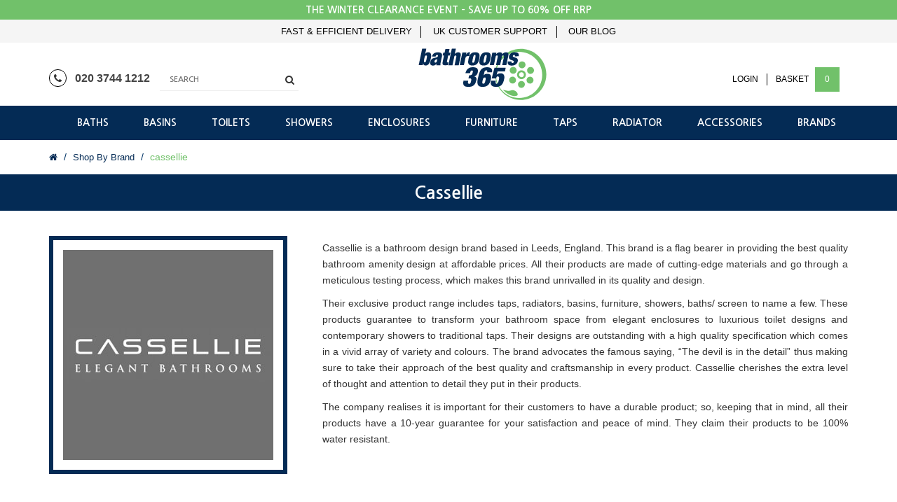

--- FILE ---
content_type: text/html; charset=utf-8
request_url: https://www.bathrooms365.com/Brand/cassellie/115
body_size: 10074
content:
<!DOCTYPE html><html class="no-js" lang="en"><head> <meta charset="utf-8"> <meta http-equiv="x-ua-compatible" content="ie=edge"> <meta name="viewport" content="width=device-width, initial-scale=1, maximum-scale=1, user-scalable=no"> <title>Cassellie Bathrooms | Heavy Discounts | Bathrooms365</title> 
    <meta name="description" content="Have a look at our range of Cassellie Bathrooms. We offer entire range at discounted prices. Bathrooms 365 promises for Faster Dispatch.">
 
    <meta name="ROBOTS" content="INDEX, FOLLOW">
  <link rel="SHORTCUT ICON" href="/favicon-16x16.png"/> 


    <style>@charset "UTF-8";html{font-family:sans-serif;-ms-text-size-adjust:100%;-webkit-text-size-adjust:100%}body{margin:0}header,nav{display:block}a{background-color:transparent}svg:not(:root){overflow:hidden}button,input{color:inherit;font:inherit;margin:0}button{overflow:visible}button{text-transform:none}button{-webkit-appearance:button}button::-moz-focus-inner,input::-moz-focus-inner{border:0;padding:0}input{line-height:normal}input[type=search]{-webkit-appearance:textfield;box-sizing:content-box}input[type=search]::-webkit-search-cancel-button,input[type=search]::-webkit-search-decoration{-webkit-appearance:none}*{box-sizing:border-box}:after,:before{box-sizing:border-box}html{font-size:10px}body{font-family:"Helvetica Neue",Helvetica,Arial,sans-serif;font-size:14px;line-height:1.42857;color:#333;background-color:#fff}button,input{font-family:inherit;font-size:inherit;line-height:inherit}a{color:#337ab7;text-decoration:none}h2,h3{font-family:inherit;font-weight:500;line-height:1.1;color:inherit}h2,h3{margin-top:20px;margin-bottom:10px}h2{font-size:30px}h3{font-size:18px}ul{margin-top:0;margin-bottom:10px}ul ul{margin-bottom:0}.container{margin-right:auto;margin-left:auto;padding-left:15px;padding-right:15px}.container:after,.container:before{content:" ";display:table}.container:after{clear:both}.row{margin-left:-15px;margin-right:-15px}.row:after,.row:before{content:" ";display:table}.row:after{clear:both}.col-lg-12,.col-lg-6,.col-md-3,.col-md-4,.col-md-5,.col-sm-5,.col-sm-7,.col-xs-12{position:relative;min-height:1px;padding-left:15px;padding-right:15px}.col-xs-12{float:left}.col-xs-12{width:100%}input[type=search]{box-sizing:border-box}input[type=search]{-webkit-appearance:none}.clearfix:after,.clearfix:before{content:" ";display:table}.clearfix:after{clear:both}@-ms-viewport{width:device-width}@media (max-width:767px){.hidden-xs{display:none!important}} .awemenu-bottom .awemenu > .awemenu-item, .awemenu-standard .awemenu > .awemenu-item, .awemenu-top .awemenu > .awemenu-item, .float-l{float:left} .awemenu-default .awemenu .awemenu-item > a, .awemenu-left .awemenu .awemenu-item > a{line-height: auto;}  #darkness{background:rgba(0,0,0,.4);display:none;height:120%;left:0;position:absolute;top:0;width:100%;z-index:5}@media screen and (max-width:600px){.b365_logo{width:125px!important}.tc_first{float:none!important}.tc_third a:first-child span{display:none}.tc_third a:first-child i::before{content:"\F007";vertical-align:middle;font-family:FontAwesome;font-size:1.5em;color:#000;font-style:normal}.tc_third a:last-child span{display:none}.tc_third a:last-child span.cart_count{display:inline-block;vertical-align:middle}.tc_third a:last-child i::before{content:"\F07A";vertical-align:middle;font-family:FontAwesome;font-size:1.5em;color:#000;font-style:normal}.tc_second_logo{max-width:70%!important}.tc_first .tc_first_num span{display:none}.tc_third{top:-120px!important}.tc_first_num i.fa-phone{width:27px!important;height:27px!important;line-height:27px!important;border-radius:2px!important;background:#71c16a;color:#fff;border:none!important;font-size:1.2em}.tc_third a .cart_count{width:30px!important;height:30px!important;line-height:30px!important;font-size:1.2em!important}.tc_first_search input[type=search]{border:1px solid #ddd!important;padding:.2em 1em!important}.tc_first{margin-bottom:.5em!important}.tc_first .tc_first_search{margin:.1em!important}.tc_first_search button{text-outline:3px!important;top:3px!important}}body,html{height:100%;font-family:'Trebuchet MS','Lucida Grande','Lucida Sans Unicode','Lucida Sans',Tahoma,sans-serif}h2,h3{font-family:'Nanum Gothic',sans-serif}a{color:#333}.upper{text-transform:uppercase}.awemenu-nav .awemenu-container{position:relative}#wrapper{background:#fff}.awemenu-megamenu-wrapper{padding:0 15px}.awemenu-megamenu-wrapper h2{background:rgb(113,193,106,.1);font-size:25px;margin:0;color:#042b55;font-weight:300;padding:7px 7px}.awemenu-megamenu-wrapper ul{list-style:none;padding-left:0}.awemenu-megamenu-wrapper ul>li>a{color:#898989;padding:.5em 0;display:inline-block;text-decoration:none!important}.awemenu-megamenu-wrapper ul>li{line-height:1.7em;border-bottom:1px solid #eaeaea}.awemenu-megamenu-wrapper ul.super>li>a{color:#000;margin:0 10px 0 0;padding-left:5px}.awemenu-megamenu-item{padding-top:20px;padding-bottom:20px}@media (max-width:1200px){.awemenu-megamenu-wrapper{padding:0!important}}@media (max-width:1199px){#wrapper{padding-top:0!important}.awemenu-nav .container{width:100%}.awemenu-nav{position:inherit!important;height:auto}}@media (max-width:767px){body,html{font-family:Arial,Helvetica Neue,Helvetica,sans-serif!important}h2,h3{font-family:Arial,Helvetica Neue,Helvetica,sans-serif!important}a{font-family:Arial,Helvetica Neue,Helvetica,sans-serif!important}div{font-family:Arial,Helvetica Neue,Helvetica,sans-serif!important}button{font-family:Arial,Helvetica Neue,Helvetica,sans-serif!important}.tc_third{position:absolute;top:-145px;right:0}.tc_second{float:left}.tc_first{float:right}.tc_first{margin-top:0!important;}.awemenu-megamenu-wrapper h2{font-size:15px;font-weight:700}}.b365_logo{width:195px;vertical-align:middle;padding:5px}.offer_announce{display:block;width:100%;background:#71c16a}.offer_announce h3{display:block;text-align:center;color:#fff;font-size:1em;text-transform:uppercase;line-height:2em;margin:0}.service_list{display:block;width:100%;background:#f5f5f5;text-align:center;padding:.5em}.service_list a{display:inline-block;color:#000;font-size:.9em;text-transform:uppercase;padding:0 1em;border-right:1px solid #000}.service_list a:last-child{border-right:none}.tc_first{display:block;margin-top:2em}.tc_first .tc_first_num{display:inline-block}.tc_first_num i.fa-phone{display:inline-block;width:25px;height:25px;line-height:25px;text-align:center;border:1px solid #000;border-radius:25px}.tc_first .tc_first_num span{margin-left:.5em;font-size:16px;color:#444;font-weight:600}.tc_first .tc_first_search{display:inline-block;margin-left:1em;position:relative}.tc_first_search input[type=search]{border:none;border-bottom:1px solid #eee;padding:.5em 1em}.tc_first_search button{background:0 0;border:none;position:absolute;right:0;top:8px}.tc_second{display:block;}.tc_third{display:block;margin-top:2em;float:right}.tc_third a{display:inline-block;color:#000;font-size:.85em;text-transform:uppercase;padding:0 1em;border-right:1px solid #000}.tc_third a:last-child{border-right:none}.tc_third a .cart_count{display:inline-block;width:35px;height:35px;margin-left:.5em;text-align:center;font-size:1em;line-height:35px;background:#71c16a;color:#fff}.awemenu-nav,.awemenu-nav .awemenu,.awemenu-nav .awemenu-container{position:relative}.awemenu-nav .awemenu,.awemenu-nav .awemenu-submenu{list-style:none}.awemenu-nav .awemenu,.awemenu-nav .awemenu-submenu{padding:0}.awemenu-nav .awemenu,.awemenu-nav .awemenu-submenu{margin:0}.awemenu-nav .awemenu-container:after,.awemenu-nav .awemenu-container:before,.awemenu-nav .awemenu:after,.awemenu-nav .awemenu:before,.awemenu-nav:after,.awemenu-nav:before{display:block}.awemenu-nav .awemenu-submenu{display:none}.awemenu-nav .awemenu-container:after,.awemenu-nav .awemenu-container:before,.awemenu-nav .awemenu:after,.awemenu-nav .awemenu:before,.awemenu-nav:after,.awemenu-nav:before{content:'';clear:both}.awemenu-nav .awemenu-submenu{z-index:0!important}@media (min-width:1200px) {.prod_showcase .thumbnail a > img, .prod_showcase .thumbnail > img{margin-left:0px !important; margin-right:0px !important} .container {width: 1170px} .awemenu-item{float:left} .awemenu-nav{background-color: #042b55; } .awemenu-item > a{color: #fff !important; font-size: 16px; text-transform: uppercase; line-height: 49px; padding-left: 22px; padding-right: 22px; position: relative; } .tc_second{text-align: center;} .tmd_3{left:41.66667%; width:25%} .tmd_5{width:41.66667%; margin-top:0.5em} .tmd_4{width: 33.33333%; margin-top:0.5em; float:right} .category_title{display: block; margin-top: 0; font-size: 2.5em; color: #042b55; letter-spacing: 0; text-align: center; text-transform: uppercase; font-weight: 700;} .cat_text{font-size: 16px; text-align: justify;line-height: 2.5em; color: #000;margin-bottom: 2em; color:#919191} } 

    </style>
<script>(function (w, d, s, l, i) {w[l] = w[l] || []; w[l].push({'gtm.start':new Date().getTime(), event: 'gtm.js'
            }); var f = d.getElementsByTagName(s)[0],
            j = d.createElement(s), dl = l != 'dataLayer' ? '&l=' + l : ''; j.async = true; j.src =
            '//www.googletagmanager.com/gtm.js?id=' + i + dl; f.parentNode.insertBefore(j, f);
        })(window, document, 'script', 'dataLayer', 'GTM-NVD2J4');
</script>
</head>
<body>
      <noscript>
        <iframe src="//www.googletagmanager.com/ns.html?id=GTM-NVD2J4"
                height="0" width="0" style="display:none;visibility:hidden"></iframe>
    </noscript>
    <div id="wrapper" class="main-wrapper "> <header id="header" class="awe-menubar-header header-style-1"> <div class="offer_announce hidden-xs"> <div class="container"> <div class="row"> <div class="col-lg-12"> <h3>The Winter Clearance Event - Save Up To 60% Off Rrp</h3> </div></div></div></div><div class="service_list hidden-xs"> <div class="container"> <div class="row"> <div class="col-lg-12"> <a href="https://www.bathrooms365.com/delivery" rel="nofollow">Fast & Efficient Delivery</a> <a href="https://www.bathrooms365.com/contactus" rel="nofollow">UK Customer Support</a> <a href="https://www.bathrooms365.com/bathroom-lifestyles.htm">Our Blog</a> </div></div></div></div><div class="container"> <div class="row"> <div class="col-md-3 col-md-push-5 tmd_3"> <div class="tc_second"> <div class="tc_second_logo"> <a href="https://www.bathrooms365.com"> <svg id="Layer_1" xmlns="http://www.w3.org/2000/svg" viewBox="0 0 150 65" class="b365_logo"> <style>.st0{fill: #71c16a;}</style> <path class="st0" d="M108.4 51.2c-1.2.4-2.5.7-3.8.6-2-.2-3.9-.8-5.8-1.2.2.2.5.6.8.9 3.1 3.3 7 5.5 11.4 6.4 1.1.2 2.4-.2 3.6-.5.9-.2 1.3-1.1 1.1-2.1-.8-2.9-4.5-5-7.3-4.1zM120.1 40.4c-2.1 0-4 1.7-4 3.9s1.7 4 3.9 4 4-1.7 4-4c.2-2.1-1.7-3.9-3.9-3.9zM109.7 43.3c2.3.1 4-1.7 4.1-3.9 0-2.2-1.7-4-3.9-4.1-2.1-.1-4 1.7-4 4-.1 2.1 1.7 4 3.8 4zM120.8 25.6c2.1 0 4-1.8 4-4s-1.8-4-4-4-4 1.7-4 4c-.1 2.2 1.8 4 4 4zM110.5 32c2.2 0 4-1.7 4-4 0-2.2-1.7-4-4-4s-4 1.8-4 4 1.8 4 4 4zM130.6 24.1c-2.2 0-4 1.7-4 4 0 2.2 1.7 4 3.9 4s4-1.7 4.1-4c0-2.2-1.8-4-4-4zM130 35.4c-2.2 0-4 1.8-4 4s1.7 4 4 4c2.2 0 4-1.8 4-4s-1.8-4-4-4zM120.1 28c-2.8-.1-5.1 2.3-5.1 5.1s2.3 5.1 5.1 5.1 5.1-2.3 5.1-5.1-2.2-5.1-5.1-5.1zm0 7.9c-1.5 0-2.8-1.3-2.8-2.8 0-1.6 1.3-2.9 2.8-2.9s2.8 1.3 2.8 2.8c.1 1.7-1.2 3-2.8 2.9z"/> <path class="st0" d="M119.3 3.1c-16.4 0-29.6 13.2-29.6 29.6 0 16.4 13.2 29.6 29.6 29.6s29.6-13.2 29.6-29.6c-.1-16.4-13.3-29.6-29.6-29.6zm-1.9 57c-14.8 0-26.8-12.1-26.8-26.8s12-26.6 26.7-26.7c14.8 0 26.8 11.9 26.8 26.7.1 14.8-11.9 26.8-26.7 26.8z"/> <g><path d="M65.4 35.1c2.5-.6 3.7-2.7 4.1-4.5.8-4-.2-6.2-5.8-6.2-2.3 0-4.1.6-5.5 1.7-1.4 1.1-2.4 2.8-2.9 5.1h5.3c.5-2.4 1.1-3.1 2.2-3.1 1 0 1.3.6.9 2.4-.6 2.6-1.5 3.2-3.2 3.2h-.9l-.8 3.6h1.5c1.5 0 2.1.6 1.6 2.8-.6 2.8-.9 3.5-2.4 3.5-.6 0-1-.2-1.2-.8-.2-.6-.1-1.4.2-2.7H53c-1.1 5.4.8 7.1 5.9 7.1 4.8 0 7.7-2.2 8.9-7.2.7-2.4.2-4.4-2.4-4.9zM80.6 32c-1.7 0-3.4.7-4.1 1.7h-.1l.8-3.6c.3-1.4 1.2-2.1 2.1-2.1.6 0 .9.2 1.1.5.2.3.2.9.1 1.7H86c.6-3-.1-5.8-5.8-5.8-6.6 0-8.5 4-10 10.8l-.6 2.5c-1.6 7.3.6 9.5 5.7 9.5 4.8 0 8-2.4 9.3-8.5 1.1-5.2-.7-6.7-4-6.7zm-2.2 7.9c-.6 2.8-1.3 3.6-2.4 3.6-1.3 0-1.5-.8-.9-3.6s1.3-3.6 2.5-3.6c1.2-.1 1.4.7.8 3.6zm7.3-2.6H91c.3-1.3 1-1.9 2.1-1.9s1.5.9.9 3.4c-.9 4.3-1.6 4.8-2.7 4.8-1 0-1.5-.6-1-2.7l.2-.8H85l-.2.7c-.9 4 .8 6.4 6 6.4 5.5 0 8-2.9 9.2-8.7 1-4.7-.5-7.1-4.1-7.1-1.7 0-3.2.6-4.5 1.7l1.1-3.8h8.5l.9-4.4h-13l-3.2 12.4zM15.6 10.9c0-2.8-1.3-3.9-3.4-3.9-1.3 0-2.6.5-3.5 2.1L10 2.8H5.2L1.2 22h4.7l.4-2h.1c.2 1.6 1.1 2.4 2.8 2.4 3.2 0 4.9-2.6 6-8 .3-1.4.4-2.6.4-3.5zm-5.3 3.8c-.6 3.1-1.1 4-2.2 4s-1.1-.9-.5-4c.6-3.2 1.1-4 2.2-4s1.2.9.5 4zm12.9-7.6c-2.2 0-5.7.7-6.6 4.9h4.2c.3-1.5.9-1.9 1.7-1.9.8 0 1.1.5.9 1.3-.2.9-.7 1.3-1.7 1.6l-2 .5c-3.2.7-4.5 2-5 4.7-.6 2.5.2 4.3 3.2 4.3 1.5 0 2.8-.7 3.7-2.1h.1c0 .6-.1 1.1 0 1.7h4.7c-.3-.8-.1-1.7.2-3.2l1.5-7.1c.7-3.9-1.5-4.7-4.9-4.7zm-.8 9.6c-.3 1.6-.9 2.4-2 2.4-.7 0-1-.6-.9-1.6.2-.9.6-1.5 1.4-1.9.8-.3 1.4-.2 1.7-.7h.1c.1 0-.3 1.8-.3 1.8zm12.4 2.1c-.8 0-1.1-.3-.9-1.1l1.4-7h1.9l.7-3.2H36l.9-4.3h-4.8l-.9 4.3h-1.6l-.7 3.2h1.6l-1.6 7.7c-.6 3.2.4 3.7 3.3 3.7.9 0 1.7-.1 2.7-.2l.6-3.2h-.7zm12-11.7c-1.2 0-2.7.5-3.8 2h-.1l1.3-6.2h-4.7l-4 19.2h4.8l2-9.6c.2-1.2.7-1.7 1.5-1.7s1.1.5.9 1.7l-2 9.6h4.8l2.3-11c.6-3.2-1-4-3-4zm8.4 6.9c.4-2 1.5-2.6 3.2-2.6.4 0 .9 0 1.2.1l1-4.5h-.8c-1.4 0-2.8.9-3.8 2.7h-.1l.5-2.3h-4.7l-3 14.5h4.8l1.7-7.9zm8.3 8.4c5.5 0 7-3.9 7.7-7.7.9-4.2 1-7.7-4.6-7.7-5.5 0-7 3.9-7.7 7.7-.9 4.2-1.1 7.7 4.6 7.7zm.3-7.7c.7-3.7 1.3-4.6 2.3-4.6 1.1 0 1.1.9.4 4.6-.8 3.6-1.2 4.5-2.3 4.5-1.1 0-1.2-.8-.4-4.5zm12.6 7.7c5.5 0 7-3.9 7.7-7.7.9-4.2 1-7.7-4.6-7.7-5.5 0-7 3.9-7.7 7.7-.8 4.2-1.1 7.7 4.6 7.7zm.3-7.7c.7-3.7 1.3-4.6 2.3-4.6 1.1 0 1.1.9.4 4.6-.8 3.6-1.2 4.5-2.3 4.5-1.2 0-1.2-.8-.4-4.5zm25.4-7.6c-1.5 0-3 .6-4.1 2.2-.3-1.5-1.1-2.2-3.1-2.2-1.7 0-3 .7-4 2.1h-.2l.4-1.7h-4.7l-3 14.5h4.8l2-9.6c.2-1.2.6-1.7 1.5-1.7s1.1.5.9 1.7l-2 9.6h4.8l2-9.6c.2-1.2.7-1.7 1.5-1.7.9 0 1.1.5.9 1.7l-2 9.6h4.8l2.3-11c.8-3.2-.7-3.9-2.8-3.9zm14.8 4.5c.6-3-.9-4.6-4.5-4.6-3.9 0-6.2 2-6.7 4.6-1.2 5.5 6.2 4 5.6 6.6-.2.8-.9 1.3-1.7 1.3-.4 0-.7-.2-.9-.5-.1-.2-.2-.4-.2-.6 0-.2 0-.5.1-.8h-4.3c-.6 3.2.6 4.9 4.7 4.9 3.6 0 6.2-2.1 6.8-4.9 1.2-5.5-6.2-4-5.7-6.3.2-.7.8-1.1 1.5-1.1.9 0 1.2.3.9 1.6l4.4-.2z" fill="#042b55"/></g> <path d="M92.5 41.7c-.9-1.9-1.1-4-1.3-5.9.5-.7 1.2-.8 1.9-.6.7.2.7.9.6 1.6-.1 1.6-.4 3.3-1.2 4.9z" fill="#fdfdfe"/> <path d="M99.1 50.6c0-.1-.1-.2-.1-.2.1-.2.2-.1.2 0l-.1.2z"/> </svg> </a> </div></div></div><div class="col-md-5  tmd_5 col-md-pull-3 col-sm-7 col-xs-12"> <div class="tc_first"> <div class="tc_first_num"> <a href="tel:020 3744 1212"> <i class="fa fa-phone"></i> <span>020 3744 1212</span> </a> </div><div class="tc_first_search"> <form id="signInForm1" action="/basicsearch" method="post"> <input type="search" placeholder="Search" id="searchInput" name="searchInput" autocomplete="off"> <button class="search_input" type="submit"> <span class="fa fa-search"></span> </button> </form> </div></div></div><div class="col-md-4 col-sm-5 col-xs-12 tmd_4"> <div class="tc_third"> <a href="https://www.bathrooms365.com/home/login"><i></i><span>Login</span></a><a href="https://www.bathrooms365.com/cart"><i></i><span>Basket</span> <span class="cart_count">0</span></a></div></div></div></div>
            <nav class="awemenu-nav" data-responsive-width="1200" id="mainNav">
                <div class="awemenu-container">
                    <div class="container">
<nav class="awemenu-nav" id="mainNav"><div class="container"><div class="awemenu-container"><ul class="awemenu awemenu-left" id="navigationBar"><li class="awemenu-item"> <a href="https://www.bathrooms365.com/baths/1" title="Baths" class="dim"> <span>Baths </span> </a><ul class="awemenu-submenu awemenu-megamenu" data-width="50%" data-animation="fadeup"><li class="awemenu-megamenu-item"><div class="awemenu-megamenu-wrapper"><div class="col-lg-12"><div class="col-lg-6"><ul class="super"><li> <a href="https://www.bathrooms365.com/baths/straight-baths/Product/1" title="Standard Baths">Standard Baths</a></li><li> <a href="https://www.bathrooms365.com/baths/shower-baths/Product/2" title="Shower Baths">Shower Baths</a></li><li> <a href="https://www.bathrooms365.com/baths/corner-baths/Product/3" title="Corner Baths">Corner Baths</a></li><li> <a href="https://www.bathrooms365.com/baths/freestanding-baths/Product/4" title="Free Standing Baths">Free Standing Baths</a></li><li> <a href="https://www.bathrooms365.com/baths/whirlpool-baths/Product/5" title="Whirlpool Baths">Whirlpool Baths</a></li></ul></div><div class="col-lg-6"><ul class="super"><li> <a href="https://www.bathrooms365.com/baths/screens/Product/2052" title="Bath Screens">Bath Screens</a></li><li> <a href="https://www.bathrooms365.com/baths/steel-baths/Product/37" title="Steel Baths">Steel Baths</a></li><li> <a href="https://www.bathrooms365.com/baths/bath-panels/Product/45" title="Bath Panels">Bath Panels</a></li><li> <a href="https://www.bathrooms365.com/baths/easy-access/Product/52" title="Easy Access Baths">Easy Access Baths</a></li><li> <a href="https://www.bathrooms365.com/baths/modern-bathroom-suites/Product/39" title="Modern Bathroom Suites">Modern Bathroom Suites</a></li></ul><div class="clearfix"></div> <br></div></div></div></li></ul></li><li class="awemenu-item"> <a href="https://www.bathrooms365.com/basins/4" title="Basins" class="dim"> <span>Basins </span> </a><ul class="awemenu-submenu awemenu-megamenu" data-width="50%" data-animation="fadeup"><li class="awemenu-megamenu-item"><div class="awemenu-megamenu-wrapper"><div class="col-lg-12"><div class="col-lg-6"><ul class="super"><li> <a href="https://www.bathrooms365.com/basins/contemporary-basins/Product/9" title="Contemporary Basins">Contemporary Basins</a></li><li> <a href="https://www.bathrooms365.com/basins/semi-pedestal/Product/8" title="Semi Pedestal Basins">Semi Pedestal Basins</a></li><li> <a href="https://www.bathrooms365.com/basins/traditional/Product/7" title="Traditional Basins">Traditional Basins</a></li><li> <a href="https://www.bathrooms365.com/basins/wallhung-basin/Product/2054" title="Wall Hung Basins">Wall Hung Basins</a></li><li> <a href="https://www.bathrooms365.com/basins/counter-top/Product/6" title="">Counter Top Basins</a></li></ul></div><div class="col-lg-6"><ul class="super"><li> <a href="https://www.bathrooms365.com/basins/inset/Product/10" title="Inset Basins">Inset Basins</a></li><li> <a href="https://www.bathrooms365.com/basins/corner/Product/11" title="Corner Basins">Corner Basins</a></li><li> <a href="https://www.bathrooms365.com/basins/semi-recessed/Product/2057" title="Semi-Recess Basins">Semi-Recess Basins</a></li><li> <a href="https://www.bathrooms365.com/basins/basin-wastes/Product/44" title="Basin Wastes">Basin Wastes</a></li><li> <a href="https://www.bathrooms365.com/basins/bottle-traps/Product/43" title="Bottle Traps">Bottle Traps</a></li></ul><div class="clearfix"></div> <br></div></div></div></li></ul></li><li class="awemenu-item"> <a href="https://www.bathrooms365.com/toilet/5" title="Toilets" class="dim"> <span>Toilets </span> </a><ul class="awemenu-submenu awemenu-megamenu" data-width="50%" data-animation="fadeup"><li class="awemenu-megamenu-item"><div class="awemenu-megamenu-wrapper"><div class="col-lg-12"><div class="col-lg-6"><ul class="super"><li> <a href="https://www.bathrooms365.com/toilet/close-coupled/Product/12" title="Modern Toilets">Modern Toilets</a></li><li> <a href="https://www.bathrooms365.com/toilet/traditional-toilets/Product/13" title="Traditional Toilets">Traditional Toilets</a></li><li> <a href="https://www.bathrooms365.com/toilet/back-to-wall/Product/14" title="Back to Wall Toilets">Back to Wall Toilets</a></li><li> <a href="https://www.bathrooms365.com/toilet/wall-hung-toilets/Product/1050" title="Wall Hung Toilets">Wall Hung Toilets</a></li></ul><div class="clearfix"></div> <br></div><div class="col-lg-6"><ul class="super"><li> <a href="https://www.bathrooms365.com/toilet/seats/Product/2050" title="Toilet Seats">Toilet Seats</a></li><li> <a href="https://www.bathrooms365.com/toilet/wc-frames/Product/2051" title="WC Frames">WC Frames</a></li><li> <a href="https://www.bathrooms365.com/toilet/flush-plates/Product/50" title="Flush Plates">Flush Plates</a></li><li> <a href="https://www.bathrooms365.com/toilet/bidets/Product/3076" title="Bidets">Bidets</a></li></ul><div class="clearfix"></div> <br></div></div></div></li></ul></li><li class="awemenu-item"> <a href="https://www.bathrooms365.com/showers/6" title="Showers" class="dim"> <span>Showers </span> </a><ul class="awemenu-submenu awemenu-megamenu" data-width="50%" data-animation="fadeup"><li class="awemenu-megamenu-item"><div class="awemenu-megamenu-wrapper"><div class="col-lg-12"><div class="col-lg-6"><ul class="super"><li> <a href="https://www.bathrooms365.com/showers/electric/Product/34" title="Electric Showers">Electric Showers</a></li><li> <a href="https://www.bathrooms365.com/showers/digital-showers/Product/35" title="Digital Showers">Digital Showers</a></li><li> <a href="https://www.bathrooms365.com/showers/power-showers/Product/36" title="Power Showers">Power Showers</a></li><li> <a href="https://www.bathrooms365.com/showers/tower-showers/Product/51" title="Tower Showers">Tower Showers</a></li></ul></div><div class="col-lg-6"><ul class="super"><li> <a href="https://www.bathrooms365.com/showers/thermostatic-valves/Product/48" title="Thermostatic Shower Valves">Thermostatic Shower Valves</a></li><li> <a href="https://www.bathrooms365.com/showers/manual-valves/Product/49" title="Manual Shower Valves">Manual Shower Valves</a></li><li> <a href="https://www.bathrooms365.com/showers/shower-heads/Product/2060" title="Shower Heads">Shower Heads</a></li></ul></div><div class="clearfix"></div> <br></div></div></li></ul></li><li class="awemenu-item"> <a href="https://www.bathrooms365.com/shower-enclosures/7" title="Enclosures" class="dim"> <span>Enclosures </span> </a><ul class="awemenu-submenu awemenu-megamenu" data-width="50%" data-animation="fadeup"><li class="awemenu-megamenu-item"><div class="awemenu-megamenu-wrapper"><div class="col-lg-12"><div class="col-lg-6"><ul class="super"><li> <a href="https://www.bathrooms365.com/shower-enclosures/quadrant/Product/16" title="Quadrant Enclosures">Quadrant Enclosures</a></li><li> <a href="https://www.bathrooms365.com/shower-enclosures/cubicles/Product/17" title="Shower Cubicles">Shower Cubicles</a></li><li> <a href="https://www.bathrooms365.com/shower-enclosures/pivot-hinged-shower-doors/Product/18" title="Pivot Doors">Pivot Doors</a></li><li> <a href="https://www.bathrooms365.com/shower-enclosures/sliding-doors/Product/19" title="Sliding Doors">Sliding Doors</a></li><li> <a href="https://www.bathrooms365.com/shower-enclosures/bifold-doors/Product/15" title="Bi-fold Doors">Bi-fold Doors</a></li></ul></div><div class="col-lg-6"><ul class="super"><li> <a href="https://www.bathrooms365.com/shower-enclosures/walk-in/Product/20" title="Walk In Showers">Walk In Showers</a></li><li> <a href="https://www.bathrooms365.com/shower-enclosures/shower-trays/Product/21" title="Rectangular Shower Trays">Rectangular Shower Trays</a></li><li> <a href="https://www.bathrooms365.com/shower-enclosures/square-shower-trays/Product/2068" title="Square Shower Trays">Square Shower Trays</a></li><li> <a href="https://www.bathrooms365.com/shower-enclosures/quadrant-shower-trays/Product/3070" title="Quadrant Shower Trays">Quadrant Shower Trays</a></li></ul></div><div class="clearfix"></div> <br></div></div></li></ul></li><li class="awemenu-item"> <a href="https://www.bathrooms365.com/bathroom-furniture/3" title="Furniture" class="dim"> <span>Furniture </span> </a><ul class="awemenu-submenu awemenu-megamenu" data-width="50%" data-animation="fadeup"><li class="awemenu-megamenu-item"><div class="awemenu-megamenu-wrapper"><div class="col-lg-12"><div class="col-lg-6"><ul class="super"><li> <a href="https://www.bathrooms365.com/bathroom-furniture/large-vanity-unit/Product/23" title="Large Vanity Units">Large Vanity Units</a></li><li> <a href="https://www.bathrooms365.com/bathroom-furniture/small-vanity/Product/22" title="Small Vanity Units">Small Vanity Units</a></li><li> <a href="https://www.bathrooms365.com/bathroom-furniture/bathroom-cabinets/Product/24" title="Bathroom Cabinets">Bathroom Cabinets</a></li><li> <a href="https://www.bathrooms365.com/bathroom-furniture/wallhung-vanity/Product/2053" title="Wall Hung Vanity Units">Wall Hung Vanity Units</a></li></ul></div><div class="col-lg-6"><ul class="super"><li> <a href="https://www.bathrooms365.com/bathroom-furniture/storage-units/Product/2055" title="Bathroom Storage">Bathroom Storage</a></li><li> <a href="https://www.bathrooms365.com/bathroom-furniture/tall-boy/Product/25" title="Tall Bathroom Units">Tall Bathroom Units</a></li><li> <a href="https://www.bathrooms365.com/bathroom-furniture/worktops/Product/2056" title="Worktops">Furniture Worktops</a></li><li> <a href="https://www.bathrooms365.com/bathroom-furniture/back-to-wall-unit/Product/2058" title="Back To Wall Units">Back To Wall Units</a></li></ul></div><div class="clearfix"></div> <br></div></div></li></ul></li><li class="awemenu-item"> <a href="https://www.bathrooms365.com/taps/2" title="Taps" class="dim"> <span>Taps </span> </a><ul class="awemenu-submenu awemenu-megamenu" data-width="50%" data-animation="fadeup"><li class="awemenu-megamenu-item"><div class="awemenu-megamenu-wrapper"><div class="col-lg-12"><div class="col-lg-6"><ul class="super"><li> <a href="https://www.bathrooms365.com/taps/basin-taps/Product/26" title="Basin Taps">Basin Taps</a></li><li> <a href="https://www.bathrooms365.com/taps/basin-mixer/Product/27" title="Basin Mixer Taps">Basin Mixer Taps</a></li><li> <a href="https://www.bathrooms365.com/taps/bath-taps/Product/28" title="Bath Taps">Bath Taps</a></li><li> <a href="https://www.bathrooms365.com/taps/bath-shower-mixer/Product/29" title="Bath Shower Mixer Taps">Bath Shower Mixers</a></li><li> <a href="https://www.bathrooms365.com/taps/bath-filler/Product/30" title="Bath Filler Taps">Bath Fillers</a></li></ul></div><div class="col-lg-6"><ul class="super"><li> <a href="https://www.bathrooms365.com/taps/kitchen-tap/Product/31" title="Kitchen Taps">Kitchen Taps</a></li><li> <a href="https://www.bathrooms365.com/taps/sensor-taps/Product/47" title="Sensor Taps">Sensor Taps</a></li><li> <a href="https://www.bathrooms365.com/taps/kitchen-mixers/Product/32" title="Kitchen Mixer Taps">Kitchen Mixer Taps</a></li><li> <a href="https://www.bathrooms365.com/taps/bidet-mixer/Product/46" title="Bidet Mixer Taps">Bidet Mixer Taps</a></li><li> <a href="https://www.bathrooms365.com/taps/bib-taps/Product/33" title="Bib Taps">Bib Taps</a></li></ul></div><div class="clearfix"></div> <br></div></div></li></ul></li><li class="awemenu-item"> <a href="https://www.bathrooms365.com/radiators/9" title="Radiators" class="dim"> <span>Radiator </span> </a><ul class="awemenu-submenu awemenu-megamenu" data-width="50%" data-animation="fadeup"><li class="awemenu-megamenu-item"><div class="awemenu-megamenu-wrapper"><div class="col-lg-12"><div class="col-lg-6"><ul class="super"><li> <a href="https://www.bathrooms365.com/radiators/designer-radiators/Product/2062" title="Designer Radiators">Designer Radiators</a></li><li> <a href="https://www.bathrooms365.com/radiators/towel-rails/Product/2061" title="Towel Rails">Towel Rails</a></li><li> <a href="https://www.bathrooms365.com/radiators/traditional-towel-rails/Product/3069" title="Traditional Towel Rails">Traditional Towel Rails</a></li><li> <a href="https://www.bathrooms365.com/radiators/flat-panel-radiators/Product/3063" title="Flat Panel Radiators">Flat Panel Radiators</a></li><li> <a href="https://www.bathrooms365.com/radiators/column-radiators/Product/3064" title="Column Radiators">Column Radiators</a></li></ul></div><div class="col-lg-6"><ul class="super"><li> <a href="https://www.bathrooms365.com/radiators/straight-towel-rails/Product/3066" title="Straight Towel Rails">Straight Towel Rails</a></li><li> <a href="https://www.bathrooms365.com/radiators/curved-towel-rails/Product/3067" title="Curved Towel Rails">Curved Towel Rails</a></li><li> <a href="https://www.bathrooms365.com/radiators/electric-towel-rails/Product/3068" title="Electric Towel Rails">Electric Towel Rails</a></li><li> <a href="https://www.bathrooms365.com/radiators/valves/Product/2063" title="Radiator Valves">Radiator Valves</a></li></ul></div><div class="clearfix"></div> <br></div></div></li></ul></li><li class="awemenu-item"> <a href="https://www.bathrooms365.com/bathroom-accessories/8" title="Bathroom Accessories" class="dim"> <span>Accessories </span> </a><ul class="awemenu-submenu awemenu-megamenu" data-width="50%" data-animation="fadeup"><li class="awemenu-megamenu-item"><div class="awemenu-megamenu-wrapper"><div class="col-lg-12"><div class="col-lg-6"><ul class="super"><li> <a href="https://www.bathrooms365.com/bathroom-accessories/mirrors/Product/2059" title="Mirrors">Mirrors</a></li><li> <a href="https://www.bathrooms365.com/bathroom-accessories/towel-ring-rails/Product/40" title="Towel Ring & Holders">Towel Ring & Holders</a></li><li> <a href="https://www.bathrooms365.com/bathroom-accessories/toilet-roll-holders/Product/41" title="Toilet Brush & Holders">Toilet Brush & Holders</a></li><li> <a href="https://www.bathrooms365.com/bathroom-accessories/grab-bars/Product/42" title="Grab Bars">Grab Bars</a></li><li> <a href="https://www.bathrooms365.com/bathroom-accessories/soap-basket/Product/2064" title="Soap Baskets">Soap Baskets</a></li><li> <a href="https://www.bathrooms365.com/bathroom-accessories/robe-hook/Product/2065" title="Robe Hooks">Robe Hooks</a></li><li> <a href="https://www.bathrooms365.com/bathroom-accessories/toilet-brush-holder/Product/2066" title="Toilet Brush Holders">Toilet Brush Holders</a></li></ul></div><div class="col-lg-6"><ul class="super"><li> <a href="https://www.bathrooms365.com/bathroom-accessories/tumbler-holder/Product/2067" title="Tumbler Holders">Tumbler Holders</a></li><li> <a href="https://www.bathrooms365.com/bathroom-accessories/soap-dispensers/Product/2069" title="Soap Dispensers">Soap Dispensers</a></li><li> <a href="https://www.bathrooms365.com/bathroom-accessories/shower-rail-kit/Product/3071" title="Slider Rail Kit">Slider Rail Kit</a></li><li> <a href="https://www.bathrooms365.com/bathroom-accessories/shower-caddies/Product/3072" title="Shower Caddies">Shower Caddies</a></li><li> <a href="https://www.bathrooms365.com/bathroom-accessories/shower-sets/Product/3073" title="Shower Sets">Shower Sets</a></li><li> <a href="https://www.bathrooms365.com/bathroom-accessories/bath-wastes/Product/3074" title="Bath Waste">Bath Waste</a></li><li> <a href="https://www.bathrooms365.com/bathroom-accessories/shower-wastes/Product/3075" title="Shower Waste">Shower Waste</a></li></ul></div><div class="clearfix"></div> <br></div></div></li></ul></li><li class="awemenu-item"> <a href="https://www.bathrooms365.com/shopbybrand" title="" class="dim"> <span class="brand">Brands </span> </a><ul class="awemenu-submenu awemenu-megamenu" data-width="25%" data-animation="fadeup"><li class="awemenu-megamenu-item"><div class="awemenu-megamenu-wrapper"><div class="col-lg-12"><div class="col-lg-12"><ul class="super"><li> <a href="https://www.bathrooms365.com/Brand/adora/112" title="Adora">Adora</a></li><li> <a href="https://www.bathrooms365.com/Brand/frontline/114" title="Frontline">Frontline</a></li><li> <a href="https://www.bathrooms365.com/Brand/utopia/102" title="Utopia">Utopia</a></li><li> <a href="https://www.bathrooms365.com/Brand/kartell/106" title="Kartell">Kartell</a></li><li> <a href="https://www.bathrooms365.com/Brand/carisa-radiators/111" title="Carisa">Carisa</a></li><li> <a href="https://www.bathrooms365.com/Brand/cassellie/115" title="Cassellie">Cassellie</a></li><li> <a href="https://www.bathrooms365.com/Brand/Qualitex-QX/113" title="QX Bathroom Products">QX Bathroom Products</a></li></ul> <a class="viewall_brands" href="https://www.bathrooms365.com/shopbybrand" title="View All Brands">View All Brands </a></div><div class="clearfix"></div> <br></div></div></li></ul></li></ul></div></div> </nav>
                        
                        <!-- End of Menu -->
                    </div>
                </div>
            </nav>
        </header>
    </div>
    





<div id="main">
    <div id="breadcrumb">
        <div class="container">
            <ol class="breadcrumb">
                <li><a href="https://www.bathrooms365.com"><i class="fa fa-home"></i></a></li>
                <li><a href="https://www.bathrooms365.com/shopbybrand">Shop By Brand</a></li>
                <li class="active lastlink"><span>cassellie</span></li>
            </ol>
        </div>
    </div>
    <div class="brand_bgs">
        <div class="container">
            <h1>Cassellie</h1>
        </div>
    </div>

    <div class="clearfix"></div>
    <div class="container margin-bottom-20">
        <div class="row">
            <div class="col-md-4">
                <div class="section-header margin-bottom-5 margin-top-40">
                    <a href="https://www.bathrooms365.com/Brand/cassellie/115"
                       title="View products of Cassellie">
                        <img src="https://d1mksuq5h1zeu9.cloudfront.net/Big_2018-6-19--13-55-31-495.jpg" alt="Cassellie Logo">
                    </a>
                </div>
            </div>
            <div class="col-md-8"><p class="inside_cat"></p><p class="cat_text"><p class="inside_cat">Cassellie is a bathroom design brand based in Leeds, England. This brand is a flag bearer in providing the best quality bathroom amenity design at affordable prices. All their products are made of cutting-edge materials and go through a meticulous testing process, which makes this brand unrivalled in its quality and design.</p>

<p class="inside_cat">Their exclusive product range includes taps, radiators, basins, furniture, showers, baths/ screen to name a few. These products guarantee to transform your bathroom space from elegant enclosures to luxurious toilet designs and contemporary showers to traditional taps. Their designs are outstanding with a high quality specification which comes in a vivid array of variety and colours. The brand advocates the famous saying, “The devil is in the detail” thus making sure to take their approach of the best quality and craftsmanship in every product. Cassellie cherishes the extra level of thought and attention to detail they put in their products.</p>

<p class="inside_cat">The company realises it is important for their customers to have a durable product; so, keeping that in mind, all their products have a 10-year guarantee for your satisfaction and peace of mind. They claim their products to be 100% water resistant.</p></p><p></p></div>
        </div>
    </div>
</div>




    <footer class="footer"> <div class="footer-wrapper"> <div class="footer-widgets"> <div class="container"> <div class="row"> <div class="col-md-6 col-sm-6 col-xs-12 col-sm-push-3"> <div class="col-md-6 col-sm-6 col-xs-6 no_padding"> <div class="widget"> <h3 class="widget-title">Support</h3> <ul> <li><a href="https://www.bathrooms365.com/help_centre" title="Help Centre">Help Centre & FAQ</a></li><li><a href="https://www.bathrooms365.com/contactus" title="Contact Us">Contact Us</a></li><li><a href="https://www.bathrooms365.com/about_us" title="About Bathrooms 365">About Us</a></li><li><a href="https://www.bathrooms365.com/sitemap.htm" title="Sitemap">Site Map</a></li></ul> </div></div><div class="col-md-6 col-sm-6 col-xs-6"> <div class="widget"> <h3 class="widget-title">INFORMATIONAL</h3> <ul> <li><a href="https://www.bathrooms365.com/bathroom-lifestyles.htm" title="Bathroom Lifestyle">Bathroom Articles</a></li><li><a href="https://www.bathrooms365.com/delivery" title="Delivery">Delivery</a></li><li><a href="https://www.bathrooms365.com/refunds" title="Returns & Refunds">Refunds</a></li></ul> </div></div></div><div class="col-md-3 col-sm-3 col-xs-12 col-sm-pull-6"> <div class="widget"> <h3 class="widget-title">Bathrooms 365</h3> <div class="widget-content"> <p> 72 Forest Road<br>Leicester<br>LE5 0DG<br>United Kingdom<br></p><h3 class="widget-title">CAN WE HELP YOU?</h3> <p>support@bathrooms365.com</p></div></div></div><div class="col-md-3 col-sm-3 col-xs-12"> <div class="widget"> <h3 class="widget-title">Like Us</h3> <ul class="list-socials"> <li><a href="https://twitter.com/bathrooms_365" target="_blank" title=""><i class="icon icon-twitter"></i></a></li><li><a href="https://www.facebook.com/bathrooms365" target="_blank" title=""><i class="icon icon-facebook"></i></a></li><li><a href="https://uk.pinterest.com/bathrooms365/" target="_blank" title=""><i class="icon icon-pinterest"></i></a></li></ul> <h3 class="payment_title">PAYMENT ACCEPTED</h3> <ul class="list-socials"> <li> <a title=""> <i class="fa fa-cc-paypal"></i> </a> </li><li> <a title=""> <i class="fa fa-cc-visa"></i> </a> </li><li> <a title=""> <i class="fa fa-cc-amex"></i> </a> </li></ul> </div></div></div></div></div><div class="footer-copyright"> <div class="container"> <div class="copyright"> <p> Copyright &copy; 2015 - 2025 Bathrooms 365 All Rights Reserved</p></div><div class="footer-nav"> <nav> <ul> <li><a href="https://www.bathrooms365.com/terms" title="Terms & Conditons">Term of Use</a></li><li><a href="https://www.bathrooms365.com/privacy" title="Privavy Policy">Privacy Policy</a></li></ul> </nav> </div></div></div></div><a href="#" class="back-top" title=""> <span class="back-top-image"> <img src="/img/back-top.png" alt=""> </span> </a> </footer>
    <!-- /footer -->
    <!-- /#wrapper -->
    <div id="darkness"></div>
	<!-- build:js js/vendor.js -->
    <link href="https://www.bathrooms365.com/css/_bootstrap.css" rel="stylesheet" />
    <link href="https://www.bathrooms365.com/css/_main.css" rel="stylesheet" />
    <link href="https://www.bathrooms365.com/css/awemenu.css" rel="stylesheet" />

        

    <script src="https://www.bathrooms365.com/js/vendor/modernizr-2.8.3.min.js"></script>
    <script src="https://www.bathrooms365.com/js/vendor/jquery-1.11.3.min.js"></script>
    <script src="https://www.bathrooms365.com/js/vendor/jquery-ui.min.js"></script>
    <script src="https://www.bathrooms365.com/js/plugins/bootstrap.min.js"></script>
    <script src="https://www.bathrooms365.com/js/plugins/awemenu.min.js"></script>
    <script src="https://www.bathrooms365.com/js/awe-hosoren.js"></script>
    <script src="https://www.bathrooms365.com/js/slick.js"></script>
    <script src="https://www.bathrooms365.com/js/plugins/formValidation.min.js" defer></script>
    <script src="https://www.bathrooms365.com/js/plugins/BootStrapFormValidation.js" defer></script>
    <script src="https://www.bathrooms365.com/js/bathrooms365.js"></script>
    <script src="https://www.bathrooms365.com/js/customcart.js"></script> 
    <!-- Google Tag Manager -->
  
    <script>	
        $(document).ready(function () {
            $('#navigationBar').hover(function () {
                var expanding = $(this);
                var timer = window.setTimeout(function () {
                    expanding.data('timerid', null);
                    $('#darkness').fadeTo(0, 1);
                }, 60)
                expanding.data('timerid', timer);
            }, function () {
                var timerid = $(this).data('timerid');
                if (timerid != null) {

                    window.clearTimeout(timerid);
                }
                $('#darkness').fadeTo(1, 0, function () {
                    $(this).hide();
                });
            });
        });
		
       
		
		 WebFontConfig = { google: { families: ['Nanum+Gothic:700'] } }; (function () { var wf = document.createElement('script'); wf.src = 'https://ajax.googleapis.com/ajax/libs/webfont/1/webfont.js'; wf.type = 'text/javascript'; wf.async = 'true'; var s = document.getElementsByTagName('script')[0]; s.parentNode.insertBefore(wf, s); })();
		</script>
    <!-- End Google Tag Manager -->
    

    <script>
        $(function() { aweProductSidebar(); });
    </script>

    <script>
             var dataLayer = dataLayer || []; dataLayer.push({
        'event': 'productImpression', 'ecommerce': {
            'currencyCode': 'GBP', 'impressions': []
        }
    });

$(".itemclick").click(function (event) {
            //event.preventDefault();
            var currenturl = $(this).attr('href');
            dataLayer.push({ "event": "productClick", "ecommerce": { "click": { "actionField": { "list": "" + $(".lastlink").text() + " Listing Page" }, "products": [{ "id": "" + $(this).closest('.pgrid').data("productid") + "", "name": "" + $(this).attr('title') + "", "price": "" + $(this).closest('.pgrid').data("price").toFixed(2) + "", "category": "" + $(".lastlink").text() + "", "position": "1" }] } }, "eventCallback": function () { document.location = currenturl; } });
        });


    </script>
   
    
</body>
</html>


--- FILE ---
content_type: text/css
request_url: https://www.bathrooms365.com/css/_main.css
body_size: 27577
content:
::-moz-selection {color: #fff; background: #042b55;}
::selection {color: #fff; background: #042b55;}
html, body {height: 100%; font-family: 'Trebuchet MS', 'Lucida Grande', 'Lucida Sans Unicode', 'Lucida Sans', Tahoma, sans-serif;}
h1, h2, h3, h4, h5, h6 {font-family: 'Nanum Gothic', sans-serif;}
a, button {-webkit-transition: all 0.25s ease-in-out; -o-transition: all 0.25s ease-in-out;	transition: all 0.25s ease-in-out;}
a:focus, a:active, button:focus, button:active {outline: none !important;}
a {color: #333;}
a:hover, a:focus {color: #042b55; text-decoration: none;}
label {font-size: 12px;	font-family: 'Nanum Gothic', sans-serif;}
label sup {color: red;}
img {max-width: 100%; height: auto;}
.stars{margin-top: 10px;}
.margin-bottom-15 {margin-bottom: 15px !important;}
div.table {display: table; table-layout: fixed;	width: 100%; border-collapse: collapse;}
p.td {border: thick solid pink;	display: table-cell;}
.showmenu {display: block !important}
#darkness {background: rgba(0, 0, 0, 0.4); display: none; height: 120%;	left: 0; position: absolute; top: 0;	width: 100%; z-index:5;}
.brand_bgs {background: #042b55; margin-bottom: 10px;}
.brand_bgs h1 {color: #fff;	text-align: center;	font-family: 'Nanum Gothic', sans-serif; font-weight: 100;	font-size: 25px; padding: 0.5em;	margin: 0;}
.fa-shopping-bag {font-size: 1.2em;	color: #70b4e5;	margin-right: 10px;}
.non_italic {font-style: normal !important;	font-family: 'Nanum Gothic', sans-serif; font-weight: 100;	text-align: right;	margin-bottom: 0px;	font-size: 21px !important;	border-bottom: 1px solid #042b55}
.no_option_desc {text-align: justify !important; font-size: 0.96em !important;}
._reviews {background: none !important;	margin: 0.5em 0 0.5em 0; border-bottom: 1px dotted #d7d7d7;	min-height: 240px; list-style: none}
._quest {font-size: 17px; font-family: 'Nanum Gothic', sans-serif; color: #042b55;	padding: 0.5em;	padding-top: 0px}
.answer {font-size: 19px; color: #0c7f00 !important; font-style: italic}
.dark_seperator {border: 4px solid #003263;	opacity: 1 !important;	margin: 0px !important}
.new_sp {border-bottom: 1px solid #bfbfbf}
._bluehead {background: #71c16a; color: #fff}
._grey {background: #fff; padding: 3em;}
._grey1 {background: #f5f5f5;padding: 0.5em;}
.product-option-select select {	font-family: 'Nanum Gothic', sans-serif; color: #868686; width: 97%; margin-top: 10px;	padding: 5px;}
._grey1 ul {margin-top: 0px; margin-bottom: -5px;}
.list-inline {display: block;}
.list-inline li {display: inline-block;}
.list-inline li:after {content: '';	margin: 0 40px;}
._product_options {	background: #042b55; color: #fff !important; padding: 0.5em; margin-top: 1em}
table.res {	font-family: 'Nanum Gothic', sans-serif; font-size: 14px; color: #000;	font-weight: bold;	margin-bottom: 2em}
._new_features {font: 20px 'Nanum Gothic', sans-serif; color: #042b55; text-transform: uppercase; text-align: center;}
._grey li, ._whiteli li {width: 50%; float: left; display: block; padding: 0.5em; font-size: 0.95em; color: #898989; background: url(../img/black_bullet.png) no-repeat left center; padding-left: 1.5em;}
.without_option {padding-left: 0px;}
.without_option li {float: left; display: block; padding: 0.5em; font-size: 0.95em; color: #898989;	background: url(../img/black_bullet.png) no-repeat left center;	padding-left: 1.5em !important;	width: 100%; text-align: left; border-bottom: none !important;}
.divide_li {width: 48.5% !important; float: left;}
.add_margin_top {margin-top: 1em}
.prd_desc {font-size: 13px;	margin-bottom: 1.4em; text-align: justify;	font-family: 'Nanum Gothic', sans-serif; padding-left: 5px;	color: #898989;	line-height: 24px;}
._rating {margin-top: -1em}
.border {border-bottom: 1px dotted #898989;}
.border1 {border-bottom: 1px solid #E1E1E1;}
.border_divide {margin-top: 20px; margin-bottom: 20px; border-bottom: 2px solid #e1e1e1;}
.prd-status {color: #000; font: 13px 'Nanum Gothic', sans-serif; margin-bottom: 0.5em}
.option_group {	border-bottom: 1px dotted #898989;	font-family: 'Nanum Gothic', sans-serif; padding-left: 5px;	color: #042b55}
._dark_color label {color: #000 !important}
._blue {display: block !important; width: 50%; margin: 0.5em 0; padding: 0 0.5em 0 0;  background: #71c16a; color: #fff !important; font-size: 1em !important; text-transform: uppercase !important; font-weight: 400 !important;}
.widget-content p {color: #fff}
.no_padding {padding: 0px}
.new_title {display: block;	text-align: left; color: #000;	font-size: 13px; min-height: 60px;}
.director_quote {font-size: 14px !important; padding: 1.5em 2.5em 0 2.5em; line-height: 2em; text-align: justify;}
h2.product-name a {font-family: 'Trebuchet MS', 'Lucida Grande', 'Lucida Sans Unicode', 'Lucida Sans', Tahoma, sans-serif;	color: #000; font-size: 15px;}
.product-price span.amount{font-family:Arial,Helvetica Neue,Helvetica,sans-serif;background:#db1523;color:#fff;font-size:16px;font-weight:400;padding:5px}
.product-price .del {color: #8c8c8c; font-size: 12px;}
.inside_cat {font-family: 'Trebuchet MS', 'Lucida Grande', 'Lucida Sans Unicode', 'Lucida Sans', Tahoma, sans-serif; line-height: 23px;	text-align: justify}
.menu_price {display: block; color: #d40003; font-size: 16px; font-weight: 600;}
.clearance_sale {color: #042b55; text-align: center; height: 100%; display: table;	width: 100%; table-layout: fixed}
.inside_clerance {display: table-cell;	vertical-align: middle}
.clearance_sale p {color: #042b55;	text-align: center}
.blue_filter {color: #042b55 !important}
a.filter-clear-all {display: inline-block; background: #71c16a; color: #fff; padding: 0 15px; line-height: 32px; border-radius:3px;}
a.filter-clear-all:hover {background: #467741;	color: #fff;}
.border_wrapper {border: 1px solid #042b55;	padding: 15px;	margin-top: 20px;}
.checkout-wrapper .border_wrapper h2 {background: #042b55; font-size: 16px;	text-align: center;	text-transform: uppercase;	color: #FFF; padding: 15px;}
.header_text {color: #042b55; margin-top: 0px; margin-bottom: 20px;	font-size: 30px; text-transform: uppercase;}
.cat_tabdion .cat_text{color: #919191;}
.cat_text {	font-size: 16px; text-align: justify; line-height: 2.5em; color: #000; margin-bottom: 2em;}
.cart_margin {padding-top: 40px; padding-bottom: 40px; border-top: 1px solid #042b55; border-bottom: 1px solid #042b55;}
.bottom_tab_margin {padding-right: 3em !important}
.product_title_review {display: block}
.review_code{display:block; font-size:12px; color:#000}
.review_text{border-bottom:1px solid #e3e3e3;padding:1em;line-height:30px;color:#7a7777;font-size:14px;display:block}
.star_rating{display:block;margin:0 auto;margin-top:.3em}
.reviewer_name{display:block;color:#7a7777;font-size:13px;margin:1em 0 .5em 0;font-style:italic;float:left}
.reviewer_date{display:block;color:#7a7777;font-size:13px;margin:1em 0 .5em 0;font-style:italic;float:right}
.cart_margin{padding-top:40px;padding-bottom:40px;border-bottom:1px solid #000;margin-bottom:40px}
.box_qty {width: 30px; text-align: center;}
.account_ul{list-style:none;padding:0}
.account_ul li:before{font-family:"FontAwesome";content:"\f105";padding-right:25px}
.account_ul li{padding:10px 5px 15px}.account_ul_1{list-style:none;padding:0}
.account_ul_1 li:after{font-family:"FontAwesome";content:"\f105";float:right}
.not_included{color: red !important;}

/*checkout page login dropdown*/
.chk-pg-login-cont{display: inline-block; text-align: right; margin: 0 0 2em 0;}
.chk-pg-login-cont .dropdown-menu{right: 0; left: inherit; float: right;}
.chk-pg-login {padding: 0.2em 0.2em 0.2em 1em; font: 16px 'Nanum Gothic', sans-serif; border: 2px solid #042b55; outline: none; background: #fff; text-transform: uppercase; font-weight: 600; line-height: 2; opacity: 0.5; transition: 0.3s;}
.chk-pg-login:hover{opacity: 1;}
.chk-pg-login svg { vertical-align: middle; margin-left: 5px; fill:#042b55 }
.chk-pg-login-cont .dropdown-menu {padding: 1em;width: 280px;font-size: 13px;}
.chk-pg-login-cont .dropdown span {font-family: 'Nanum Gothic', sans-serif;font-size: 12px;letter-spacing: 0.7px;color: #909090;}
.chk-pg-login-cont #chkoutsignInForm input {display: block;	width: 250px;height: 40px;margin-bottom: 1em;}
.crt-acc{display: block; margin-top: 1em; font: 12px 'Nanum Gothic', sans-serif; color: #909090;}
.crt-acc a{font-weight: 600; color: #34a82a; text-decoration: underline;}
.chk-pg-login-ins{padding: 0.2em 1em; font: 15px 'Nanum Gothic', sans-serif; background: #34a82a; outline: none; border: none; color: #fff; text-transform: uppercase;  line-height: 2; transition: 0.3s;}
.chk-pg-login-ins:hover{background: #1D7415; color: #fff;}
.chk-pg-login-ins[disabled]{background: #ACACAC; cursor: not-allowed;}
.chk-pg-login-ins[disabled]:hover{background: #ACACAC; color: #fff;}
.chk-pg-login-cont .alert {	padding: 10px;}
/*checkout page login dropdown*/
/*checkout page Asif */
#cart_detail {
	width: 100%;
}
.welcomechkout {
	text-transform: uppercase;
}
/*checkout page Asif */

/*NEW ACCOUNT PAGE*/
.account_header{display: block; text-align: left;}
.account_header h1{display: block; margin: 0; color: #042b55; font-size: 2.1em; text-transform: uppercase;}
.account_header p{display: inline-block; margin-top: 0.3em; color: #34a82a; font-size: 1.1em;
text-transform: capitalize; padding: 0.1em 0.5em; border: 2px solid #34a82a;}
.dash_but_title h3{font-size:16px;font-weight:400;background:#7FBF6F;padding:0.5em; text-align: center; text-transform: uppercase; color:#fff}
.dash_but{display: block; height: 150px; text-align: center; padding: 1em; border:2px solid #042b55; margin-bottom: 1.5em;}
.dash_ico_txt {display: block; position: relative; overflow: auto; top: 50%; transform: translateY(-50%);}
.dash_but svg{fill:#042b55; width: 60px;}
.dash_but p{display: block; margin: 0; margin-top: 0.3em; font-size:1.1em; text-transform: capitalize; color: #042b55;}
.dash_but:hover{background: #042b55; transition: 0.3s;}
.dash_but:hover svg{fill:#fff; transition: 0.3s;}
.dash_but:hover p{color: #fff; transition: 0.3s;}

/*NEW ACCOUNT PAGE END*/

.side_head h3{font-size:16px;font-weight:400;background:#7FBF6F;padding:0.5em; text-transform: uppercase; color:#fff}
.account_ul_1 li {padding: 15px 15px;}
.account_ul_1 li:hover {display: block;	background: #f8f8fd;}
.header_text1{color:#042b55;margin-top:0;margin-bottom:20px;font-size:20px;text-transform:uppercase}
.span_text{background:#C70003;font-weight:700;color:#FFF;padding:5px 5px 2px 5px;margin-left:5px}
.border_wrapper h3{font-size:16px;text-transform:uppercase;color:#042b55;border-bottom:1px solid #042b55;text-align:left}
.head_text{font-size: 16px; text-transform: uppercase; color: #000; text-align: center; padding: 7px;
margin-bottom: 10px; border: 1px solid #E1E1E1; background: #F3F5F6;}
.bg_gray{background:#F4F4F4;padding:20px 10px;margin-top:5px;margin-bottom:15px}
.span_text1 a {background: #C70003;color: #FFF;padding: 5px 10px;border-radius: 3px;
font-size: 14px;letter-spacing: 1px; transition: 0.3s;}
.span_text1 a:hover{background: #910103;}
.list-inline > li {	padding: 5px 0 5px;}
.option_desc{font-size:12px;margin-top:0;margin-left:0;color:#898989;line-height:20px}
.red {color: #DB1523;}
.green {color: #088303;}
.blue {color: #042b55;}
.margin-left-new {	padding: 0;	font-family: 'Nanum Gothic', sans-serif;}
.description_new{color:#898989;margin-bottom:0;line-height:2em;text-align:center}
.order_place {	text-transform: uppercase;}
.print_reciept a{text-transform:uppercase;border:1px solid #726F6F;padding:3px;display:block;float:left;margin-top:5px}
.print_reciept a:hover {background: #042b55; color: #fff; padding: 3px;}
._new_divider {margin: 0px !important;	border: 1px solid #d9d9d9}
.wrapper-fafafa {background: #fff none repeat scroll 0% 0%; padding-bottom: 5em;}
.wrapper-dark{background:#f5f5f5 none repeat scroll 0% 0%;padding:10px 0 10px;border-bottom:1px solid #E1E1E1;border-top:1px solid #E1E1E1}
.radio label,.checkbox label{min-height:20px;padding-left:10px;margin-bottom:0;font-weight:400;cursor:pointer;font-family:'Nanum Gothic',sans-serif;color:#000}
.backto{font-size:15px;-webkit-border-radius:3px;-moz-border-radius:3px;border-radius:3px;padding:.5%;border:1px solid white;margin-top:2%;margin-left:6%;margin-right:6%;width:30%}
.order_number{text-transform:uppercase;background:#f4f4f4;color:#000;padding:.4em;margin:0em 0 .5em 0px!important;display:block}
.review_text_new {color: #898989; display: block}
.rrp {font-size: 10px; color: #DB1523;}
.product-name1 {font-size: 16px; color: #042b55; margin: 0px 0px;}
table{width:100%;margin:0;padding:0;border-collapse:collapse;border-spacing:0}
table tr{border:1px solid #ddd;padding:5px}
table th, table td {padding: 10px; text-align: left;}
table th {text-transform: uppercase; font-size: 14px; letter-spacing: 1px;}
._tr {border-bottom: 1px solid #ddd; color: #898989}
.tecspec{font-size:15px;font-style:italic;width:25%;color:#042b55;font-weight:700}
.tecspec_new{border-top:none;font-size:13px;font-weight:normal!important;color:#a6a6a6}
.tecspec p {font-size: 12px; font-weight: normal; display: block;}
.can_but {display: block; height: 30px;}
.can_but a{font-size:14px;float:left;display:block;padding:5px 10px 5px 10px;background:#fd6a4d;color:#fff}
.can_but a:hover{font-size:14px;float:left;display:block;cursor:pointer;padding:5px 10px 5px 10px;background:#fe947f;color:#fff}
.ord_no {float: right; display: block;}
.prod_img {	float: left;}
.prodcan_det{float:left;text-decoration:line-through;line-height:1.6em;margin-left:1em}
.prodcan_rate {float: right; text-decoration: line-through;}
.can_butline {display: block; height: 30px;	float: left;}
.can_butline a {font-size: 14px; text-decoration: line-through;	display: block;	padding: 5px 10px 5px 10px;	background: #fd6a4d; color: #fff;}
.can_butline a:hover{font-size:14px;text-decoration:line-through;display:block;cursor:pointer;padding:5px 10px 5px 10px;background:#fe947f;color:#fff}
.canline_text{display:block;background:#042b55;padding:5px;margin-left:15px;color:#fff;float:left}
.item_det {background: #f4f4f4;	height: 30px; padding: 5px 0 0 0; text-transform: uppercase;}
.item_det p {float: left; margin-left: 30em;}
.item_det span {float: right; padding-right: 5px;}
.item_det2 p {float: left;	margin-left: 30em;}
.item_det2 span {float: right; padding-right: 5px;}
.red_bg {background: #FF0004; color: #fff; padding: 4px 0 4px 5px; margin-top: -3px;}
.back_butt a{font-size:1.1em;text-decoration:none;padding:10px;border:#003A64 thin solid;color:#003A64}
.back_butt a:hover{border:#003A64 thin solid;background:#003A64;color:#fff}
.modal {text-align: center;	padding: 0!important;}
.modal:before {content: '';	display: inline-block; height: 100%; vertical-align: middle; margin-right: -4px;}
.modal-dialog {display: inline-block; text-align: left;	vertical-align: middle;}
.modal-body li {line-height: 2em;}
.modal-body p {line-height: 2em;}
.modal-title {text-align: center; font-weight: lighter;}
.close {float: right; font-size: 40px; font-weight: lighter; line-height: .6;}
.amount1 {font-size: 16px; font-weight: 500;}
.amount2 {font-size: 16px; font-weight: normal;}
#txtQty {margin: -19px 0 0 0; vertical-align: middle;}
.text-muted h4 {background: #042b55; color: #fff; padding: 1em}
.text-muted > ul li {border-bottom: 1px dotted #042b55;	line-height: 30px; list-style: outside none none;	padding-left: 25px}
.text-muted > ul {margin-bottom: 1em; margin-left: 0; padding-left: 0;}
.btn-basket {width: 100%;}
.chevron-right li:before {content: '\e080';}
.list-unstyled {color: #888;}
.panel-default > .panel-heading {background: #dfedf8;}
.panel-group .panel {border-radius: 0px; font-family: 'Nanum Gothic', sans-serif;}
.panel-heading {padding: 10px 15px;	border-radius: 0;}
.panel-title a {display: block;}
.panel {border: none; box-shadow: none;}
.header-style-1 .navbar-search a {color: #fff;}
.panel-body {font-family: 'Trebuchet MS', 'Lucida Grande', 'Lucida Sans Unicode', 'Lucida Sans', Tahoma, sans-serif; color: #898989; line-height: 2em;}
._white{background:#fff;color:#000;font-size:.9em;padding:.5em;-webkit-box-shadow:0 1px 12px 0 rgba(0,0,0,.43);-moz-box-shadow:0 1px 12px 0 rgba(0,0,0,.43);box-shadow:0 1px 12px 0 rgba(0,0,0,.43);position:relative;text-transform:uppercase;z-index:10}
.ml_icon {padding: 0 8px 0px 0;	display: block;	float: left; margin-top: -1px; height: 16px;}
.starRating:not(old) {display : inline-block; width : 10em;	height : 1.5em;	overflow : hidden;}
.starRating:not(old) > input {margin-right : -40%;opacity : 0;}
.starRating:not(old) > label {display : block; float : right; position : relative;background : url('../images/star-off.svg'); background-size : contain;}
.starRating:not(old) > label:before {content : ''; display : block;	width : 2em;height : 2em;background : url('../images/star-on.svg');	background-size : contain;opacity : 0; transition : opacity 0.2s linear;}
.starRating:not(old) > label:hover:before, .starRating:not(old) > label:hover ~ label:before, .starRating:not(:hover) > :checked ~ label:before {opacity : 1;}
.top_scr a {display: inline-block;	padding: 12px 15px;	background: #042b55; color: #fff !important; margin: 0 auto;}
.top_scr a:hover {color: #042b55; background: #34a82a; font-weight: 300;}
i.fa.fa-tags {color: #fff;}
.account-box{border:1px solid #ccc;-moz-border-radius:2px;-webkit-border-radius:2px;-khtml-border-radius:2px;-o-border-radius:2px;border-radius:2px;z-index:3;font-size:13px!important;font-family:"Helvetica Neue",Helvetica,Arial,sans-serif;background:#fff;padding:20px}
.forgotLnk {margin-top: 10px;display: block;}
.or-box{position:relative;border-top:1px solid #dfdfdf;padding-top:20px;margin-top:20px}
.or{color:#666;background:#fff;position:absolute;text-align:center;top:-8px;width:40px;left:46%}
.account-box .btn:hover {color: #fff; background: #34a82a;}
.btn-facebook { background: #3F639E;	color: #fff; font-weight: bold;}
.btn-google {background: #CC3333;	color: #fff; font-weight: bold;}
#hide_cart {display: none;}
.btn, .search-submit, .alert, .tooltip-inner, .form-control {-webkit-border-radius: 0; border-radius: 0;}
.upper, .text-upper {text-transform: uppercase;}
.col-centered {float: none;	display: block;	margin-left: auto; margin-right: auto;}
.white-popup{position:relative;background:#fff;padding:20px;width:auto;max-width:500px;margin:20px auto}
.underline:after{content:'';display:block;width:75px;height:0;margin:15px auto 0 auto;border-bottom:solid 3px #71c16a}
.margin-top-5 {margin-top: 5px !important;}
.margin-top-10 {margin-top: 10px !important;}
.padding-vertical-10 {padding-top: 10px !important;	padding-bottom: 10px !important;}
.margin-top-15 {margin-top: 15px !important;}
.margin-top-20 {margin-top: 20px !important;}
.margin-top-40 {margin-top: 40px;}
.padding-vertical-20 {padding-top: 20px !important;	padding-bottom: 20px !important;}
.margin-bottom-30 {margin-bottom: 30px;}

/*BLOCK-GRID-STYLES*/

[class*="block-grid-"]{display:block;margin:0;padding:0}.block-grid-item{display:inline;margin:0;padding:0 1em;height:auto;float:left;list-style:none}.block-grid-xs-1>.block-grid-item{width:100%}.block-grid-xs-1>.block-grid-item:nth-of-type(n){clear:none}.block-grid-xs-1>.block-grid-item:nth-of-type(1n+1){clear:both}.block-grid-xs-2>.block-grid-item{width:50%}.block-grid-xs-2>.block-grid-item:nth-of-type(n){clear:none}.block-grid-xs-2>.block-grid-item:nth-of-type(2n+1){clear:both}.block-grid-xs-3>.block-grid-item{width:33.33333%}.block-grid-xs-3>.block-grid-item:nth-of-type(n){clear:none}.block-grid-xs-3>.block-grid-item:nth-of-type(3n+1){clear:both}.block-grid-xs-4>.block-grid-item{width:25%}.block-grid-xs-4>.block-grid-item:nth-of-type(n){clear:none}.block-grid-xs-4>.block-grid-item:nth-of-type(4n+1){clear:both}.block-grid-xs-5>.block-grid-item{width:20%}.block-grid-xs-5>.block-grid-item:nth-of-type(n){clear:none}.block-grid-xs-5>.block-grid-item:nth-of-type(5n+1){clear:both}.block-grid-xs-6>.block-grid-item{width:16.66667%}.block-grid-xs-6>.block-grid-item:nth-of-type(n){clear:none}.block-grid-xs-6>.block-grid-item:nth-of-type(6n+1){clear:both}.block-grid-xs-7>.block-grid-item{width:14.28571%}.block-grid-xs-7>.block-grid-item:nth-of-type(n){clear:none}.block-grid-xs-7>.block-grid-item:nth-of-type(7n+1){clear:both}.block-grid-xs-8>.block-grid-item{width:12.5%}.block-grid-xs-8>.block-grid-item:nth-of-type(n){clear:none}.block-grid-xs-8>.block-grid-item:nth-of-type(8n+1){clear:both}.block-grid-xs-9>.block-grid-item{width:11.11111%}.block-grid-xs-9>.block-grid-item:nth-of-type(n){clear:none}.block-grid-xs-9>.block-grid-item:nth-of-type(9n+1){clear:both}.block-grid-xs-10>.block-grid-item{width:10%}.block-grid-xs-10>.block-grid-item:nth-of-type(n){clear:none}.block-grid-xs-10>.block-grid-item:nth-of-type(10n+1){clear:both}.block-grid-xs-11>.block-grid-item{width:9.09091%}.block-grid-xs-11>.block-grid-item:nth-of-type(n){clear:none}.block-grid-xs-11>.block-grid-item:nth-of-type(11n+1){clear:both}.block-grid-xs-12>.block-grid-item{width:8.33333%}.block-grid-xs-12>.block-grid-item:nth-of-type(n){clear:none}.block-grid-xs-12>.block-grid-item:nth-of-type(12n+1){clear:both}



/*xs-screen*/
@media screen and (max-width: 600px) {


.entry-summary{margin: 0!important; padding: 1px 25px 25px !important;}
.entry-title h2 {font-size: 1.3em !important;}
.post {margin-bottom: 25px !important;}		
.top_scr a{display: block !important;}	
.cart_itm_tit_con{display: none;}	
#selectedsection span{display: block !important;}
.per_page, .sort_by{margin-bottom: 10px;}	
.viewall_pagination{display: block !important; float: none !important; clear: both;}	
.viewAll{margin-top: 0px !important;}	
.b365_logo {width: 125px !important;}
.filter_labels .alert{margin: 5px !important;}	
.product-header-actions	.form-control{width: 89%;}
.sort_by{float: right !important;}	
.pagination_top	{text-align: center !important; float: none !important;}
.pagination_top .pagination	{float: right !important;}
.tc_first {float: none !important;}	
.tc_third a:first-child span{display: none;}	
.tc_third a:first-child i::before{content: "\f007"; vertical-align: middle; font-family: FontAwesome; font-size: 1.5em; color: #000; font-style: normal;}
.tc_third a:last-child span{display: none;}
.tc_third a:last-child span.cart_count{display: inline-block; vertical-align: middle;}	
.tc_third a:last-child i::before{content: "\f07a"; vertical-align: middle; font-family: FontAwesome; font-size: 1.5em; color: #000; font-style: normal;}
.tc_second_logo{max-width: 70% !important;}	
.tc_first .tc_first_num span{display: none;}	
.tc_third{top: -120px !important;}	
.tc_first_num i.fa-phone{width: 27px !important; height: 27px !important; line-height: 27px !important; border-radius: 2px !important; background: #71c16a; color: #fff; border: none !important; font-size: 1.2em;}	
.tc_third a .cart_count{width: 30px !important; height: 30px !important; line-height: 30px !important; font-size: 1.2em !important;}
.tc_first_search input[type="search"] {border: 1px solid #ddd !important; padding: 0.2em 1em !important;}
.tc_first{margin-bottom: 0.5em !important;}
.tc_first .tc_first_search{margin: 0.1em !important;}	
.tc_first_search button{text-outline: 3px !important; top: 3px !important;}	
.item_det p {margin-left: 5px !important; margin-bottom: 0 !important;}
.item_det2 p {margin-left: 5px !important;	margin-bottom: 0 !important;}
.dash_but{margin-bottom: 0.5em;}	
	

}


@media (min-width: 640px) {

.block-grid-sm-1>.block-grid-item{width:100%}.block-grid-sm-1>.block-grid-item:nth-of-type(n){clear:none}.block-grid-sm-1>.block-grid-item:nth-of-type(1n+1){clear:both}.block-grid-sm-2>.block-grid-item{width:50%}.block-grid-sm-2>.block-grid-item:nth-of-type(n){clear:none}.block-grid-sm-2>.block-grid-item:nth-of-type(2n+1){clear:both}.block-grid-sm-3>.block-grid-item{width:33.33333%}.block-grid-sm-3>.block-grid-item:nth-of-type(n){clear:none}.block-grid-sm-3>.block-grid-item:nth-of-type(3n+1){clear:both}.block-grid-sm-4>.block-grid-item{width:25%}.block-grid-sm-4>.block-grid-item:nth-of-type(n){clear:none}.block-grid-sm-4>.block-grid-item:nth-of-type(4n+1){clear:both}.block-grid-sm-5>.block-grid-item{width:20%}.block-grid-sm-5>.block-grid-item:nth-of-type(n){clear:none}.block-grid-sm-5>.block-grid-item:nth-of-type(5n+1){clear:both}.block-grid-sm-6>.block-grid-item{width:16.66667%}.block-grid-sm-6>.block-grid-item:nth-of-type(n){clear:none}.block-grid-sm-6>.block-grid-item:nth-of-type(6n+1){clear:both}.block-grid-sm-7>.block-grid-item{width:14.28571%}.block-grid-sm-7>.block-grid-item:nth-of-type(n){clear:none}.block-grid-sm-7>.block-grid-item:nth-of-type(7n+1){clear:both}.block-grid-sm-8>.block-grid-item{width:12.5%}.block-grid-sm-8>.block-grid-item:nth-of-type(n){clear:none}.block-grid-sm-8>.block-grid-item:nth-of-type(8n+1){clear:both}.block-grid-sm-9>.block-grid-item{width:11.11111%}.block-grid-sm-9>.block-grid-item:nth-of-type(n){clear:none}.block-grid-sm-9>.block-grid-item:nth-of-type(9n+1){clear:both}.block-grid-sm-10>.block-grid-item{width:10%}.block-grid-sm-10>.block-grid-item:nth-of-type(n){clear:none}.block-grid-sm-10>.block-grid-item:nth-of-type(10n+1){clear:both}.block-grid-sm-11>.block-grid-item{width:9.09091%}.block-grid-sm-11>.block-grid-item:nth-of-type(n){clear:none}.block-grid-sm-11>.block-grid-item:nth-of-type(11n+1){clear:both}.block-grid-sm-12>.block-grid-item{width:8.33333%}.block-grid-sm-12>.block-grid-item:nth-of-type(n){clear:none}.block-grid-sm-12>.block-grid-item:nth-of-type(12n+1){clear:both}

}


@media (max-width: 480px) {
.save_cont_but a{display: block !important; margin-top: 0.5em;}
.viewall_pagination{display: block !important; text-align: center !important;}	
.pagination_top{display: inline-block !important; margin-top: 1em !important;}	
.viewAll {display: block !important; float: none !important; clear: both; text-align: center;}	
.per_page, .sort_by{margin-bottom: 10px;}	
.addon_button a{font-size: 1em !important;}	
.slider-nav .slick-slide{margin-right: 5px !important;}	
.add_to_cart .addto_cart{padding: 0 1.8em !important;}	
.add_to_cart {display: block !important; text-align: center !important;}	
.addon_button {display: block !important; float: none !important; margin-top: 1em;}	
.addon_button a{display: block !important; width: 100%;}	
.main_top_head{margin-top: 0 !important;}
.clea_sal_main a{font-size: 0.7em !important; padding: 5px !important;}	
.ico_ind_top{font-size: 1em !important;}	
.con_ind_top span.con_num_top{font-size: 0.9em !important;}	
.con_ind_top p{font-size: 0.7em !important;}
.log_ind_main span.fa-user{font-size: 1em !important;}
.log_ind_main a{font-size: 0.9em !important;}
.cart_ind_main a{font-size: 0.7em !important;}
.cart_ind_main a span.chk_out{padding: 5px !important;}	
.qty_text {margin-left: 0px !important;}
.qty_box {margin-left: 0px !important;}
.right {text-align: center !important;}
._new_features {font: 20px 'Nanum Gothic', sans-serif; font-style: italic; text-align: center; color: #042b55!important;}
.breadcrumb {font-size: 11px;}
.home-trending .row > [class*="col-"] {width: 100% !important;}
.products.scroll {overflow: auto;}
.products.scroll > .row {white-space: nowrap;}
.products.scroll > .row > [class*="col-"] {float: none !important; display: inline-block; width: 85% !important;}
.item_det p {margin-left: 0px !important;}
.divide_li {width: 100% !important;	float: left;}
.awemenu .awemenu-item.awemenu-active > a {color: #fff !important;}
.product-list .product-media {float: none; margin-right: 0;}
.product-list .product-name {margin-top: 15px;}
.dash_but{padding: 0.3em;}	
.dash_but p{font-size: 1em; margin-top: 7px;}

}


.list-socials {display: inline-block; padding-left: 0; margin-bottom: 0; list-style: none;}
.list-socials > li {display: inline-block;}
.list-socials > li > a {color: #898989;	display: inline-block; padding: 0 5px;}
.list-socials > li > a:hover {color: #042b55;}
.list-socials > li:last-child > a {margin-right: 0;}
.alert-success {background: #59b408; border-color: transparent; color: #fff;}
.alert-success hr {border-top-color: #4d9c07;}
.alert-success .alert-link {color: #e6e6e6;}
.alert-info {background: #3CBC8D;	border-color: transparent; color: #fff;}
.alert-info hr {border-top-color: #36a97f;}
.alert-info.alert-outline {color: #3CBC8D;background: transparent; border-color: #3CBC8D;}
.alert-info.alert-outline .close {color: #3CBC8D;}
.alert-warning {background: #FCA13F;border-color: transparent;color: #fff;}
.alert-warning hr {border-top-color: #fc9526;}
.alert-warning.alert-outline {color: #FCA13F;background: transparent;border-color: #FCA13F;}
.alert-warning.alert-outline .close {color: #FCA13F;}
.alert-danger {background: #fd6a4d; border-color: transparent; color: #fff;}
.alert-danger hr {border-top-color: #fd5534;}
.alert-danger .alert-link {color: #e6e6e6;}
.alert-danger.alert-outline {color: #fd6a4d;background: transparent;border-color: #fd6a4d;}
.alert-danger.alert-outline .close {color: #fd6a4d;}
.form-control:focus {border-color: #8c8c8c;	-webkit-box-shadow: 0 1px 2px rgba(0, 0, 0, 0.05); box-shadow: 0 1px 2px rgba(0, 0, 0, 0.05);}
.form-control {-webkit-box-shadow: none;box-shadow: none;}
.btn-default {color: #042b55; background: #fff; border-color: #ddd;}
.btn-default:focus, .btn-default.focus {color: #333; background: white;border-color: #f7f7f7;	}
.btn-default:hover {color: #333;background: white;border-color: #f7f7f7;}
.btn-default:hover, .btn-default:focus {border-color: #ddd;}
.btn-primary {color: #fff; background: #34a82a; font-weight: 400; display: block; text-transform: uppercase; font-size: 1.1em; border:none;}
.btn-primary:focus, .btn-primary.focus {color: #fff;background: #34a82a; border: none;}
.btn-primary.active{color: #fff;background: #228619;}
.btn-primary.active:hover{background: #228619;}
.btn-primary:hover {color: #fff;background: #228619;}
.btn-success {color: #fff;background: #59b408;border-color: #59b408;}
.btn-success:focus, .btn-success.focus {color: #fff;background: #71e50a;}
.btn-success:hover {color: #fff;background: #71e50a;}
.btn-danger {color: #fff;background: #fd6a4d;border-color: #fd6a4d;}
.btn-danger:focus, .btn-danger.focus {color: #fff;background: #fe947f;border-color: #fe947f;	}
.btn-danger:hover {color: #fff;background: #fe947f;border-color: #fe947f;}
.btn-warning {color: #fff;background: #FCA13F;border-color: #FCA13F;}
.btn-warning:focus, .btn-warning.focus {color: #fff;background: #fdba71;border-color: #fdba71;}
.btn-warning:hover {color: #fff;background: #fdba71;border-color: #fdba71;}

.breadcrumb {background: transparent;	margin: 15px 0 15px 0px;padding: 0;}
._newbread {background: #dfedf8;}
.breadcrumb > .active {color: #71c16a;}
.breadcrumb li a {font-size: 13px;text-transform: capitalize;}
.breadcrumb li:last-child a{color: #71c16a; text-decoration: underline;}
.breadcrumb li:not(:last-child) a {color: #042b55;}
.pagination{float: right; margin: 0;}
.pagination > li > a, .pagination > li > span {font-size: 15px;	margin-left: 5px;font-family: Arial, Helvetica Neue, Helvetica, sans-serif;	color: #333;background: #fff;	border:1px solid #e1e1e1;}
.pagination > li > a:hover, .pagination > li > span:hover, .pagination > li > a:focus, .pagination > li > span:focus {color: #fff;	background: #71c16a;border:1px solid #e1e1e1;}
.pagination > .active > a, .pagination > .active > span, .pagination > .active > a:hover, .pagination > .active > span:hover, .pagination > .active > a:focus, .pagination > .active > span:focus {color: #fff;	background: #71c16a;border:1px solid #e1e1e1;}
.pagination > .disabled > span, .pagination > .disabled > span:hover, .pagination > .disabled > span:focus, .pagination > .disabled > a, .pagination > .disabled > a:hover, .pagination > .disabled > a:focus {color: #fff;	background: #71c16a;}
.pagination > li.pagination-next > a, .pagination > li.pagination-prev > a {-webkit-border-radius: 0 !important;border-radius: 0 !important;border-color: #e1e1e1;}
.pagination > li.pagination-next > a:hover, .pagination > li.pagination-next > a:focus, .pagination > li.pagination-prev > a:hover, .pagination > li.pagination-prev > a:focus {border-color: #e1e1e1;}

.awe-nav {display: block;text-align: left;padding-left: 0;border-bottom: solid 1px #e1e1e1;margin-bottom: 0;}
.awe-nav > li {display: inline-block;}
.awe-nav > li > a {font-family: 'Nanum Gothic', sans-serif;	padding: 0px 20px 10px 1px;	font-size: 14px;	text-transform: uppercase;display: inline-block;position: relative;bottom: -1px;border-bottom: solid 2px transparent;}
.awe-nav > li.current, .awe-nav > li.active > a {color: #042b55;border-bottom-color: #042b55;}
.awe-nav-responsive {overflow: auto;}
.awe-nav-responsive .awe-nav {white-space: nowrap;}
.awemenu-nav {background: #042B55;}
.awemenu-nav .awemenu-bars {display: none;}
.awemenu-nav .awemenu-container {position: relative;}
.awemenu-left .awemenu, .awemenu-default .awemenu {color: #333;position: static;width: auto;}
.awemenu-left .awemenu.awemenu-right, .awemenu-default .awemenu.awemenu-right {float: right;}
.awemenu-left .awemenu.awemenu-left, .awemenu-default .awemenu.awemenu-left {float: left;}
.awemenu-left .awemenu .awemenu-item > a, .awemenu-default .awemenu .awemenu-item > a {color: #fff !important;	font-family: 'Nanum Gothic', sans-serif;font-size: 14px;text-transform: uppercase;line-height: 49px;padding-left: 25px;padding-right: 25px;display: block;position: relative;text-decoration: none;text-overflow: ellipsis;white-space: nowrap;-webkit-transition: color 0.3s ease, background 0.3s ease;-o-transition: color 0.3s ease, background 0.3s ease;transition: color 0.3s ease, background 0.3s ease;z-index: 98;}
.awemenu-left .awemenu .awemenu-item:hover > a, .awemenu-left .awemenu .awemenu-item.awemenu-current-item > a, .awemenu-left .awemenu .awemenu-item.awemenu-active > a, .awemenu-default .awemenu .awemenu-item:hover > a, .awemenu-default .awemenu .awemenu-item.awemenu-current-item > a, .awemenu-default .awemenu .awemenu-item.awemenu-active > a {color: #042b55 !important;background: #fff;}
._showmenu a {z-index: 1000 !important}
.awemenu-active:hover > a {color: #042b55 !important;background: #fff;}
.awemenu-left .awemenu .awemenu-item .awemenu-submenu, .awemenu-default .awemenu .awemenu-item .awemenu-submenu {background: #ffffff;-webkit-box-shadow: 1px 2px 3px rgba(0, 0, 0, 0.15);box-shadow: 1px 2px 3px rgba(0, 0, 0, 0.15);text-align: left;z-index: 999 !important;}
.awemenu-left .awemenu .awemenu-item .awemenu-submenu .awemenu-item > a, .awemenu-default .awemenu .awemenu-item .awemenu-submenu .awemenu-item > a {color: #333;}
.awemenu-left .awemenu .awemenu-item .awemenu-submenu .awemenu-item:hover > a, .awemenu-left .awemenu .awemenu-item .awemenu-submenu .awemenu-item.awemenu-current-item > a, .awemenu-default .awemenu .awemenu-item .awemenu-submenu .awemenu-item:hover > a, .awemenu-default .awemenu .awemenu-item .awemenu-submenu .awemenu-item.awemenu-current-item > a {color: #042b55;}
.awemenu-left.awemenu-standard .awemenu .awemenu-item > a .awemenu-arrow, .awemenu-left.awemenu-top .awemenu .awemenu-item > a .awemenu-arrow, .awemenu-left.awemenu-bottom .awemenu .awemenu-item > a .awemenu-arrow, .awemenu-left.awemenu-left .awemenu .awemenu-item > a .awemenu-arrow, .awemenu-left.awemenu-outleft .awemenu .awemenu-item > a .awemenu-arrow, .awemenu-default.awemenu-standard .awemenu .awemenu-item > a .awemenu-arrow, .awemenu-default.awemenu-top .awemenu .awemenu-item > a .awemenu-arrow, .awemenu-default.awemenu-bottom .awemenu .awemenu-item > a .awemenu-arrow, .awemenu-default.awemenu-left .awemenu .awemenu-item > a .awemenu-arrow, .awemenu-default.awemenu-outleft .awemenu .awemenu-item > a .awemenu-arrow {position: absolute;line-height: 1;	right: 10px;top: 50%;-webkit-transform: translate(0, -50%);-ms-transform: translate(0, -50%);-o-transform: translate(0, -50%);transform: translate(0, -50%);}
.awemenu-left.awemenu-standard .awemenu .awemenu-item .awemenu-dropdown .awemenu-item > a, .awemenu-left.awemenu-top .awemenu .awemenu-item .awemenu-dropdown .awemenu-item > a, .awemenu-left.awemenu-bottom .awemenu .awemenu-item .awemenu-dropdown .awemenu-item > a, .awemenu-left.awemenu-left .awemenu .awemenu-item .awemenu-dropdown .awemenu-item > a, .awemenu-left.awemenu-outleft .awemenu .awemenu-item .awemenu-dropdown .awemenu-item > a, .awemenu-default.awemenu-standard .awemenu .awemenu-item .awemenu-dropdown .awemenu-item > a, .awemenu-default.awemenu-top .awemenu .awemenu-item .awemenu-dropdown .awemenu-item > a, .awemenu-default.awemenu-bottom .awemenu .awemenu-item .awemenu-dropdown .awemenu-item > a, .awemenu-default.awemenu-left .awemenu .awemenu-item .awemenu-dropdown .awemenu-item > a, .awemenu-default.awemenu-outleft .awemenu .awemenu-item .awemenu-dropdown .awemenu-item > a {padding-right: 30px;}
.awemenu-left.awemenu-standard .awemenu .awemenu-item .awemenu-dropdown .awemenu-item > a .awemenu-arrow, .awemenu-left.awemenu-top .awemenu .awemenu-item .awemenu-dropdown .awemenu-item > a .awemenu-arrow, .awemenu-left.awemenu-bottom .awemenu .awemenu-item .awemenu-dropdown .awemenu-item > a .awemenu-arrow, .awemenu-left.awemenu-left .awemenu .awemenu-item .awemenu-dropdown .awemenu-item > a .awemenu-arrow, .awemenu-left.awemenu-outleft .awemenu .awemenu-item .awemenu-dropdown .awemenu-item > a .awemenu-arrow, .awemenu-default.awemenu-standard .awemenu .awemenu-item .awemenu-dropdown .awemenu-item > a .awemenu-arrow, .awemenu-default.awemenu-top .awemenu .awemenu-item .awemenu-dropdown .awemenu-item > a .awemenu-arrow, .awemenu-default.awemenu-bottom .awemenu .awemenu-item .awemenu-dropdown .awemenu-item > a .awemenu-arrow, .awemenu-default.awemenu-left .awemenu .awemenu-item .awemenu-dropdown .awemenu-item > a .awemenu-arrow, .awemenu-default.awemenu-outleft .awemenu .awemenu-item .awemenu-dropdown .awemenu-item > a .awemenu-arrow {right: 12px;}

.awemenu-left.awemenu-standard .awemenu .awemenu-item .awemenu-dropdown .awemenu-item.awemenu-invert > a, .awemenu-left.awemenu-top .awemenu .awemenu-item .awemenu-dropdown .awemenu-item.awemenu-invert > a, .awemenu-left.awemenu-bottom .awemenu .awemenu-item .awemenu-dropdown .awemenu-item.awemenu-invert > a, .awemenu-left.awemenu-left .awemenu .awemenu-item .awemenu-dropdown .awemenu-item.awemenu-invert > a, .awemenu-left.awemenu-outleft .awemenu .awemenu-item .awemenu-dropdown .awemenu-item.awemenu-invert > a, .awemenu-default.awemenu-standard .awemenu .awemenu-item .awemenu-dropdown .awemenu-item.awemenu-invert > a, .awemenu-default.awemenu-top .awemenu .awemenu-item .awemenu-dropdown .awemenu-item.awemenu-invert > a, .awemenu-default.awemenu-bottom .awemenu .awemenu-item .awemenu-dropdown .awemenu-item.awemenu-invert > a, .awemenu-default.awemenu-left .awemenu .awemenu-item .awemenu-dropdown .awemenu-item.awemenu-invert > a, .awemenu-default.awemenu-outleft .awemenu .awemenu-item .awemenu-dropdown .awemenu-item.awemenu-invert > a {padding-right: 20px;	padding-left: 30px;}
.awemenu-left.awemenu-standard .awemenu .awemenu-item .awemenu-dropdown .awemenu-item.awemenu-invert > a .awemenu-arrow, .awemenu-left.awemenu-top .awemenu .awemenu-item .awemenu-dropdown .awemenu-item.awemenu-invert > a .awemenu-arrow, .awemenu-left.awemenu-bottom .awemenu .awemenu-item .awemenu-dropdown .awemenu-item.awemenu-invert > a .awemenu-arrow, .awemenu-left.awemenu-left .awemenu .awemenu-item .awemenu-dropdown .awemenu-item.awemenu-invert > a .awemenu-arrow, .awemenu-left.awemenu-outleft .awemenu .awemenu-item .awemenu-dropdown .awemenu-item.awemenu-invert > a .awemenu-arrow, .awemenu-default.awemenu-standard .awemenu .awemenu-item .awemenu-dropdown .awemenu-item.awemenu-invert > a .awemenu-arrow, .awemenu-default.awemenu-top .awemenu .awemenu-item .awemenu-dropdown .awemenu-item.awemenu-invert > a .awemenu-arrow, .awemenu-default.awemenu-bottom .awemenu .awemenu-item .awemenu-dropdown .awemenu-item.awemenu-invert > a .awemenu-arrow, .awemenu-default.awemenu-left .awemenu .awemenu-item .awemenu-dropdown .awemenu-item.awemenu-invert > a .awemenu-arrow, .awemenu-default.awemenu-outleft .awemenu .awemenu-item .awemenu-dropdown .awemenu-item.awemenu-invert > a .awemenu-arrow {right: auto;	left: 12px;}
.awemenu-left.awemenu-left .awemenu, .awemenu-left.awemenu-outleft .awemenu, .awemenu-default.awemenu-left .awemenu, .awemenu-default.awemenu-outleft .awemenu {width: 250px;}
.awemenu-left.awemenu-right .awemenu, .awemenu-left.awemenu-outright .awemenu, .awemenu-default.awemenu-right .awemenu, .awemenu-default.awemenu-outright .awemenu {width: 250px;}
.awemenu-left.awemenu-right .awemenu .awemenu-item > a, .awemenu-left.awemenu-outright .awemenu .awemenu-item > a, .awemenu-default.awemenu-right .awemenu .awemenu-item > a, .awemenu-default.awemenu-outright .awemenu .awemenu-item > a {padding-left: 30px;}
.awemenu-left.awemenu-right .awemenu .awemenu-item > a .awemenu-arrow, .awemenu-left.awemenu-outright .awemenu .awemenu-item > a .awemenu-arrow, .awemenu-default.awemenu-right .awemenu .awemenu-item > a .awemenu-arrow, .awemenu-default.awemenu-outright .awemenu .awemenu-item > a .awemenu-arrow {position: absolute;line-height: 1;	left: 12px;top: 50%;-webkit-transform: translate(0, -50%);-ms-transform: translate(0, -50%);-o-transform: translate(0, -50%);transform: translate(0, -50%);}
.awemenu-left.awemenu-right .awemenu .awemenu-item .awemenu-dropdown .awemenu-item.awemenu-invert > a, .awemenu-left.awemenu-outright .awemenu .awemenu-item .awemenu-dropdown .awemenu-item.awemenu-invert > a, .awemenu-default.awemenu-right .awemenu .awemenu-item .awemenu-dropdown .awemenu-item.awemenu-invert > a, .awemenu-default.awemenu-outright .awemenu .awemenu-item .awemenu-dropdown .awemenu-item.awemenu-invert > a {
padding-right: 30px;
padding-left: 20px;
}
.awemenu-left.awemenu-right .awemenu .awemenu-item .awemenu-dropdown .awemenu-item.awemenu-invert > a .awemenu-arrow, .awemenu-left.awemenu-outright .awemenu .awemenu-item .awemenu-dropdown .awemenu-item.awemenu-invert > a .awemenu-arrow, .awemenu-default.awemenu-right .awemenu .awemenu-item .awemenu-dropdown .awemenu-item.awemenu-invert > a .awemenu-arrow, .awemenu-default.awemenu-outright .awemenu .awemenu-item .awemenu-dropdown .awemenu-item.awemenu-invert > a .awemenu-arrow {
left: auto;
right: 12px;
}
.awemenu-left .awemenu-submenu .awemenu-item > a, .awemenu-default .awemenu-submenu .awemenu-item > a {
line-height: 40px;
}
.awemenu-mobile-default .awemenu-bars {width: 60px;height: 35px;line-height: 35px;text-align: center;-webkit-user-select: none;-moz-user-select: none;-ms-user-select: none;user-select: none;cursor: pointer;display: inline-block;margin: 0px 0 8px 0 !important;}
.awemenu-mobile-default.awemenu-mobile-standard .awemenu-container, .awemenu-mobile-default.awemenu-mobile-top .awemenu-container, .awemenu-mobile-default.awemenu-mobile-bottom .awemenu-container, .awemenu-mobile-default.awemenu-mobile-outleft .awemenu-container, .awemenu-mobile-default.awemenu-mobile-outright .awemenu-container {background: #042b55;color: #fff;box-shadow: 0 2px 2px 0 rgba(0,0,0,0.16),0 0 0 1px rgba(0,0,0,0.08);}
.awemenu-mobile-default.awemenu-mobile-standard .awemenu-container .awemenu, .awemenu-mobile-default.awemenu-mobile-top .awemenu-container .awemenu, .awemenu-mobile-default.awemenu-mobile-bottom .awemenu-container .awemenu, .awemenu-mobile-default.awemenu-mobile-outleft .awemenu-container .awemenu, .awemenu-mobile-default.awemenu-mobile-outright .awemenu-container .awemenu {position: absolute;background: #fff;border-top: 1px solid rgba(0, 0, 0, 0.05);z-index: 1000;}
.awemenu-mobile-default.awemenu-mobile-standard .awemenu-container .awemenu .awemenu-item > a, .awemenu-mobile-default.awemenu-mobile-top .awemenu-container .awemenu .awemenu-item > a, .awemenu-mobile-default.awemenu-mobile-bottom .awemenu-container .awemenu .awemenu-item > a, .awemenu-mobile-default.awemenu-mobile-outleft .awemenu-container .awemenu .awemenu-item > a, .awemenu-mobile-default.awemenu-mobile-outright .awemenu-container .awemenu .awemenu-item > a {display: block;color: #000 !important;padding: 15px 20px;text-decoration: none;text-transform: uppercase;border-bottom: 1px solid rgba(0, 0, 0, 0.05);-webkit-transition: all 0.25s ease;-o-transition: all 0.25s ease;transition: all 0.25s ease;font-family: 'Nanum Gothic', sans-serif;font-size: 14px;font-weight: 500;}
.awemenu-mobile-default.awemenu-mobile-standard .awemenu-container .awemenu .awemenu-item > a .awemenu-arrow, .awemenu-mobile-default.awemenu-mobile-top .awemenu-container .awemenu .awemenu-item > a .awemenu-arrow, .awemenu-mobile-default.awemenu-mobile-bottom .awemenu-container .awemenu .awemenu-item > a .awemenu-arrow, .awemenu-mobile-default.awemenu-mobile-outleft .awemenu-container .awemenu .awemenu-item > a .awemenu-arrow, .awemenu-mobile-default.awemenu-mobile-outright .awemenu-container .awemenu .awemenu-item > a .awemenu-arrow {float: right;margin-top: 3px;width: 15px;height: 15px;text-align: center;line-height: 15px;}
.awemenu-mobile-default.awemenu-mobile-standard .awemenu-container .awemenu .awemenu-item:hover > a, .awemenu-mobile-default.awemenu-mobile-top .awemenu-container .awemenu .awemenu-item:hover > a, .awemenu-mobile-default.awemenu-mobile-bottom .awemenu-container .awemenu .awemenu-item:hover > a, .awemenu-mobile-default.awemenu-mobile-outleft .awemenu-container .awemenu .awemenu-item:hover > a, .awemenu-mobile-default.awemenu-mobile-outright .awemenu-container .awemenu .awemenu-item:hover > a, .awemenu-mobile-default.awemenu-mobile-standard .awemenu-container .awemenu .awemenu-item.awemenu-active > a, .awemenu-mobile-default.awemenu-mobile-top .awemenu-container .awemenu .awemenu-item.awemenu-active > a, .awemenu-mobile-default.awemenu-mobile-bottom .awemenu-container .awemenu .awemenu-item.awemenu-active > a, .awemenu-mobile-default.awemenu-mobile-outleft .awemenu-container .awemenu .awemenu-item.awemenu-active > a, .awemenu-mobile-default.awemenu-mobile-outright .awemenu-container .awemenu .awemenu-item.awemenu-active > a {color: #fff !important;background: #042b55;}
.awemenu-mobile-default.awemenu-mobile-standard .awemenu-container .awemenu .awemenu-item .awemenu-submenu .awemenu-item, .awemenu-mobile-default.awemenu-mobile-top .awemenu-container .awemenu .awemenu-item .awemenu-submenu .awemenu-item, .awemenu-mobile-default.awemenu-mobile-bottom .awemenu-container .awemenu .awemenu-item .awemenu-submenu .awemenu-item, .awemenu-mobile-default.awemenu-mobile-outleft .awemenu-container .awemenu .awemenu-item .awemenu-submenu .awemenu-item, .awemenu-mobile-default.awemenu-mobile-outright .awemenu-container .awemenu .awemenu-item .awemenu-submenu .awemenu-item {
padding-left: 20px;
padding-right: 20px;
}
.awemenu-mobile-default.awemenu-mobile-standard .awemenu-container .awemenu .awemenu-item .awemenu-submenu .awemenu-item > a, .awemenu-mobile-default.awemenu-mobile-top .awemenu-container .awemenu .awemenu-item .awemenu-submenu .awemenu-item > a, .awemenu-mobile-default.awemenu-mobile-bottom .awemenu-container .awemenu .awemenu-item .awemenu-submenu .awemenu-item > a, .awemenu-mobile-default.awemenu-mobile-outleft .awemenu-container .awemenu .awemenu-item .awemenu-submenu .awemenu-item > a, .awemenu-mobile-default.awemenu-mobile-outright .awemenu-container .awemenu .awemenu-item .awemenu-submenu .awemenu-item > a {
padding-left: 0;
padding-right: 0;
}
.awemenu-mobile-default.awemenu-mobile-standard .awemenu-container .awemenu .awemenu-item .awemenu-submenu .awemenu-item:hover > a, .awemenu-mobile-default.awemenu-mobile-top .awemenu-container .awemenu .awemenu-item .awemenu-submenu .awemenu-item:hover > a, .awemenu-mobile-default.awemenu-mobile-bottom .awemenu-container .awemenu .awemenu-item .awemenu-submenu .awemenu-item:hover > a, .awemenu-mobile-default.awemenu-mobile-outleft .awemenu-container .awemenu .awemenu-item .awemenu-submenu .awemenu-item:hover > a, .awemenu-mobile-default.awemenu-mobile-outright .awemenu-container .awemenu .awemenu-item .awemenu-submenu .awemenu-item:hover > a, .awemenu-mobile-default.awemenu-mobile-standard .awemenu-container .awemenu .awemenu-item .awemenu-submenu .awemenu-item.awemenu-active > a, .awemenu-mobile-default.awemenu-mobile-top .awemenu-container .awemenu .awemenu-item .awemenu-submenu .awemenu-item.awemenu-active > a, .awemenu-mobile-default.awemenu-mobile-bottom .awemenu-container .awemenu .awemenu-item .awemenu-submenu .awemenu-item.awemenu-active > a, .awemenu-mobile-default.awemenu-mobile-outleft .awemenu-container .awemenu .awemenu-item .awemenu-submenu .awemenu-item.awemenu-active > a, .awemenu-mobile-default.awemenu-mobile-outright .awemenu-container .awemenu .awemenu-item .awemenu-submenu .awemenu-item.awemenu-active > a {
padding-left: 15px;
padding-right: 15px;
}
.awemenu-mobile-default.awemenu-mobile-outleft .awemenu-bars, .awemenu-mobile-default.awemenu-mobile-outright .awemenu-bars {
float: right;
}
.awemenu-mobile-default.awemenu-mobile-outleft .awemenu, .awemenu-mobile-default.awemenu-mobile-outright .awemenu {
width: 250px;
position: fixed !important;
border-right: solid 1px #ddd;
}
.awemenu-mobile-default.awemenu-mobile-outright .awemenu-bars {
float: left;
}
.awemenu-mobile-default.awemenu-active .awemenu-bars span.fa:before {
content: '\f00d';
}

.awe-box {display: block;}
.awe-box-content {display: block;overflow: hidden;}
.awe-box-content h3, .awe-box-content h2 {text-transform: uppercase;overflow: hidden;text-overflow: ellipsis;}
.awe-box-content h2 {color: #042b55;}
.awe-box-content h2 {font-size: 30px;margin: 45px 0;}
.awe-box-content h3 {font-size: 1.3em;margin: 1em 0 0.5em 0;}
ul.light.center {list-style-type: none;}
.awe-box-content p {margin-bottom: 0;color: #333;line-height: 2em;text-align: center;}
.plineh .blog_list{padding-left: 1em; color: #042b55; list-style-type: square;}
.plineh .blog_list li{font-size: 15px; color: #000; line-height: 2.5em;}
.blog_text{color: #000;	line-height: 2.5em;	font-size: 15px; font-weight: 300; text-align: justify; }
.heading_2{font-family: 'Nanum Gothic', sans-serif; font-size: 1.2em; line-height: 1.5em; text-transform: uppercase; background: #dfedf8; color: #042b55; text-align: center; padding: 0.8em;}
.filt_head{display: block; font-family: 'Nanum Gothic', sans-serif; color: #042b55; font-size: 1.2em; font-weight: 700; line-height: 1.9em; text-transform: uppercase; }
.plineh ol {margin-bottom: 0;color: #898989;line-height: 2em;text-align: center;font-size: 15px;list-style-type: none;}
.plineh h2 {font-size: 28px;margin: 0 0 25px 0;color: #042b55;}
.awe-media {display: block;overflow: hidden; box-shadow: 0 1px 3px rgba(0,0,0,0.12), 0 1px 2px rgba(0,0,0,0.24);
margin-bottom: 2em;}
.awe-media:hover {box-shadow: 0 3px 6px rgba(0,0,0,0.16), 0 3px 6px rgba(0,0,0,0.23); transition: 0.3s;}
.awe-media-header {position: relative;overflow: hidden;}
.awe-media-header:hover .awe-media-overlay, .awe-media-header:hover .awe-media-hover {opacity: 1;}
.awe-media-header:hover .awe-media-image {-webkit-transform: scale(1.1);-ms-transform: scale(1.1);-o-transform: scale(1.1);transform: scale(1.1);}
.awe-media-image {text-align: center;position: relative;display: block;-webkit-transition: all 0.25s cubic-bezier(0.37, 0.8, 0.76, 0.96);-o-transition: all 0.25s cubic-bezier(0.37, 0.8, 0.76, 0.96);transition: all 0.25s cubic-bezier(0.37, 0.8, 0.76, 0.96);}
.awe-media-image img {display: block;width: 100%;vertical-align: middle;}
.product.product-grid {min-height: 495px; padding: 5px; margin-top: 1.5em;}
.product-grid {margin-top: 1.5em;}
.product-name {height: 90px;line-height: 22px;margin: 0;}
.product-category, .product-status {color: #000;margin-bottom: 0px;font-size: 13px;}
.product-price {color: #333;font-weight: 700;}
.product-price del {color: #777;font-size: 16px;font-weight: 400;margin-top: -10px;}
.product-stars {margin-top: 10px;margin-bottom: 30px;}
.product-description {color: #898989;margin-bottom: 30px;line-height: 2em;text-align: justify;}
.product-details-wrapper .product-name {margin: 0;}
.product-media {text-align: center;overflow: hidden;position: relative;}
.product-media a {display: block;text-align: center;}
.product-media:hover .product-hover {opacity: 1;}
.product-thumbnail img {width: 100% !important;}
.product-hover{position:absolute;left:0;width:100%;bottom:-20px;opacity:0;visibility:hidden;-webkit-transition:all 0.25s ease-in-out;-o-transition:all 0.25s ease-in-out;transition:all 0.25s ease-in-out}
.product-grid:hover .product-hover{visibility:visible;opacity:1;bottom:0}
.product-actions{background:#fff;padding:15px 0;margin:0 15px 15px;text-align:center;-webkit-box-shadow:2px 4px 5px 0 rgba(0,0,0,.09);box-shadow:2px 4px 5px 0 rgba(0,0,0,.09)}
.product-actions>.awe-button,.product-actions>button{background:transparent;border:transparent;font-size:15px;text-transform:uppercase;padding:0 20px;border-left:solid 1px #ddd;display:inline-block}
.product-actions > .awe-button:first-child, .product-actions > button:first-child {border-left: none;}
.product-actions > .awe-button.active, .product-actions > .awe-button:hover, .product-actions > button.active, .product-actions > button:hover {color: #71c16a;}
.product-actions > .awe-button > span, .product-actions > button > span {display: none;}
.product-list:before, .product-list:after {content: " ";display: table;}
.product-list:after {clear: both;}
.product-list .product-media {float: left;margin-right: 30px;}
.product-list .product-body {overflow: hidden;}
.product-body {padding: 0.5em;border-top: 1px solid #ddd;}
.product-list .product-name {font-size: 20px;font-weight: 400;margin-top: 0;}
.product-list .product-category, .product-list .product-status {font-size: 16px;margin-bottom: 20px;}
.product-list .product-price {font-size: 30px;}
.product-list .product-price del {font-size: 18px;}

.menu-cart-total {border-top: solid 1px #e1e1e1;border-bottom: solid 1px #e1e1e1;margin-bottom: 15px;padding: 15px 0;font-family: 'Nanum Gothic', sans-serif;}
.menu-cart-total:before, .menu-cart-total:after {content: " ";display: table;}
.menu-cart-total:after {clear: both;}
.menu-cart-total > span {color: #333;font-size: 14px;font-weight: 700;}
.menu-cart-total > .price {color: #042b55;float: right;}

.product-header-actions {border-top: 1px solid #e1e1e1;padding: 5px 0;margin-bottom: 0px;border-bottom: solid 1px #e1e1e1;overflow: auto;}
.product-header-actions .form-control {margin-left: 5px;margin-right: 5px;}
.product-header-actions .form-group {position: relative;top: -3px;}

.product-slider-wrapper {position: relative;margin-bottom: 50px;padding-bottom: 50px;z-index: 1;}
.product-slider-thumbs {list-style: none;padding: 0;position: absolute;left: 0;top: 0;z-index: 2;display: inline-block;margin-left: 80px;margin-top: 100px;height: 290px;}
.product-slider-thumbs img {cursor: pointer;border: solid 2px transparent;width: 80px;}
.product-slider-thumbs .swiper-slide-active img {border: solid 2px #333;}
.product-slider-main .swiper-slide {text-align: center;}
.product-slider-main .swiper-button-next, .product-slider-main .swiper-button-prev {background: transparent;	text-align: center;font-size: 24px;line-height: 44px;}
.product-slider-main .swiper-button-next {right: 25px;}
.product-slider-main .swiper-button-prev {left: 25px;}

.view-count{display: block; float: left; background: #71c16a; margin-right: 0.5em; padding: 0.5em; }
.view-count span{display: block; text-align: center; font-size: 15px; font-weight: 700; color: #fff;  line-height: 1em;}
.view-count span:last-child{display: block; text-align: center; font-size: 12px; font-weight: 300; color: #fff; }
.per_page{display: block; float: left;}
.sort_by{display: block; float: left; margin-left: 10px;}
.pagination_top{display: block; float: right; margin: 2px 0 0 10px;}
.pagination_bottom{display: block; float: right; margin-top: 1em;}
.per_page, .sort_by{margin-top: 0.5em;}

.viewall_pagination{display: inline-block; float: right;}
.viewAll{display: inline-block; float: left; margin-top: 2px;}
.viewAll a{display: block; height: 35px; line-height: 35px; font-size: 1em; background: #71c16a; color: #fff; padding: 0 0.7em;}
.viewAll a:hover{background:#487b44; }

.rating {font-size: 18px;}
.rating.small {font-size: 14px;}
.rating span {font-family: FontAwesome;font-weight: normal;font-style: normal;display: inline-block;}
.rating span:hover {cursor: pointer;}
.rating span:before {content: "\f005";padding-right: 5px;color: #ACACAC;}
.rating span.star:before {color: #FEA200;}
.rating.live:hover span:before {color: #FEA200;}
.rating.live span:hover ~ span:before {color: #ACACAC;}

.product-quickview-popup {min-width: 900px;	padding: 0;}
.product-quickview-popup .product {margin-bottom: 0;}
.product-quickview-popup .product:before, .product-quickview-popup .product:after {content: " ";display: table;}
.product-quickview-popup .product:after {clear: both;}
.product-quickview-popup .product-media {float: left;width: 370px;}
.product-quickview-popup .product-body {overflow: hidden;padding: 20px 30px;}
.product-quickview-popup .product-name {font-size: 20px;font-weight: 400;margin-top: 0;}
.product-quickview-popup .product-category, .product-quickview-popup .product-status {font-size: 12px;}
.product-quickview-popup .product-status {font-size: 14px;margin-bottom: 20px;}
.product-quickview-popup .product-price {font-size: 30px;margin-bottom: 20px;}
.product-quickview-popup .product-price del {font-size: 18px;}
.product-quickview-popup .product-tags {color: #898989;}
.product-quickview-popup .product-list-actions-wrapper {border-top: solid 1px #e1e1e1;border-bottom: solid 1px #e1e1e1;padding: 30px 0;}
.product-quickview-popup .product-meta {font-size: 12px;padding: 15px 0;}
.product-quickview-popup .form-control {border-color: #e1e1e1;}


.product-details {padding-left: 0px;}
.product-details > nav {margin-bottom: 40px;}
.product-details .nav > li > a {font-family: 'Nanum Gothic', sans-serif;font-size: 16px;text-transform: uppercase;font-weight: 400;padding-left: 15px;}
.product-details .nav > li > a:hover, .product-details .nav > li > a:focus {background: transparent;}
.product-details .nav > li.active > a {background: #042b55;color: #fff;}
.product-details-wrapper {padding-right: 0px;}
.product-details-wrapper .product-name {font-size: 21px;margin-bottom: 10px;}
.product-details-wrapper .product-stars {margin-bottom: 15px;}
.product-details-wrapper .product-features {margin-bottom: 25px;}

.product-features {padding: 0px 0px 3px;text-transform: uppercase;color: #042b55;font-size: 22px;font-weight: 300;display: inline-block;padding-bottom: 5px;position: relative;}
.product-features:before {content: "";position: absolute;width: 50%;height: 1px;bottom: 0;left: 0%;	border-bottom: 2px solid #042b55;}
.product-details-wrapper .product-features h3 {font-size: 16px;margin-top: 0;}
.product-details-wrapper .product-features ul {margin: 0;list-style: none;padding: 0;}
.product-details-wrapper .product-features ul > li {padding: 5px 0;}
.product-details-wrapper .product-features ul > li:before {font-family: FontAwesome;content: "\f00c";display: inline-block;margin-right: 10px;font-size: 12px;}

.product-details-wrapper .product-actions-wrapper .form-control {border-color: #e1e1e1;}
.product-details-wrapper .product-list-actions {margin: 15px 0;}
.product-details-wrapper .product-list-actions .btn, .product-details-wrapper .product-list-actions .search-submit {margin-bottom: 20px;}
.product-details-wrapper .product-price {margin-right: 0px;}
.product-details-wrapper .product-price del {font-size: 20px;}
.product-details-wrapper .product-meta {font-size: 12px;}
.product-details-wrapper .product-meta a {font-weight: 700;}
#product-description > p {color: #676767;}
#product-infomation ul {list-style: none; margin: 0; padding: 0;}
.qty_box {width: 30px; text-align: center; height: 40px; margin-left: 0px;}
.qty_text {font-size: 14px; margin-top: 1px; margin-left: 0px; padding-top: 0px; display: block; clear: both;}
#product-infomation ul > li {color: #000; padding: 10px 0px; line-height: 1.5em;}
#product-infomation ul > li > .value {float: right;}
#product-infomation ul > li + li {border-top: solid 1px #e1e1e1;}
#product-review > h3 {font-size: 16px; text-transform: uppercase; margin-top: 0; margin-bottom: 25px;}
#product-review .form-control {border-color: #e1e1e1;}
#product-review .review-rating {float: left; margin-top: 10px;}
#product-review .review-rating .title {display: inline-block; margin-right: 10px;}
#product-review .submit {padding-left: 50px; padding-right: 50px;}
.product-review-list {list-style: none;	padding: 0;}
.product-review-list > li {padding: 25px 0;	border-bottom: solid 2px #d2d2d2; padding-top: 1em;}
.product-review-list .review-title {font-size: 1em;	color: #000; font-weight: 700; margin-top: 0; margin-bottom: 10px;}
.product-review-list .review-comment {margin-top: 10px; margin-bottom: 10px;}
.product-review-list .review-comment > p:last-child {margin-bottom: 0;}
.product-review-list .review-meta {color: #898989; font-size: 12px;}
.product-review-list .review-meta .author {color: #333;	font-weight: 700;}
.product-review-list .review-meta .author:hover {color: #042b55;}
.product-grid .product-thumbnail {overflow: hidden;	position: relative;	padding: 0.5em;}
.product-grid .product-thumbnail img {opacity: 0; visibility: hidden; -webkit-transition: all 0.3s linear; -o-transition: all 0.3s linear; transition: all 0.3s linear;}
.thumbnail {margin-bottom: 0px;}
.product-grid .product-thumbnail img.current {opacity: 1; visibility: visible;}
.product-grid .product-thumbnail img ~ img {position: absolute;	top: 0;	left: 0;}
.easyzoom img {max-width: inherit;}
#open-filters {color: #fff;	background: #042b55; position: fixed; right: 0;	top: 35%; padding: 4px 10px;	cursor: pointer; z-index: 1000;	display: none; font-size: 24px}
#open-filters>span {display: none}
.open-filters-open {overflow: hidden}
.widgets-filter-overlay {background: rgba(255,255,255,.5); position: fixed;	left: 0; right: 0; top: 0; bottom: 0; z-index: 99998}

/*Medium Screen*/
@media (max-width: 991px) {
.stars{display: block; margin: 10px auto 0px auto; text-align: center !important;}
.best_seller .product-name { height: 110px;}
.product-name { height: 110px;}	
.product.product-grid {min-height: 365px !important;}	
.section-header {margin-bottom: 0px !important; text-align: center ;}	
/*CART*/	
.cart_itm_tit_con{display: none !important;}	
.price_tot_nopad{background: #f5f5f5; padding: 5px; overflow: auto;}
.mid_resp_blk {display: block; width: 50%; margin-left: 27%;}	
.cart_pro_price{text-align: center;}	
.cart_pro_price::before {display:block; content: 'Price'; font-size: 0.9em; color: #042b55;}	
.cart_pro_qty::before {display: block; content: 'Qty'; font-size: 0.9em; color: #042b55;}	
.cart_pro_tot::before {content: 'Total'; font-size: 0.9em; color: #042b55;}	
.cart_pro_remo_but {margin-top: 8px;}	

._green{width: 100% !important;}
.overall-rating-container .overall-rating-text{font-size: 1em !important;}	
.overall-rating-container .rating-text-out-of{font-size: 1em !important;}	
.rate-this-container span{font-size: 1em !important;}	
.shipp_itemcode{margin-top: 0.5em !important;}	
.shipping_chrg span{font-size: 1.2em !important;}	
.item_code h5{font-size: 1em !important;}
.item_code span	{font-size: 1em !important;}
.product_info_con{margin-top: 1em;}	
.slick-initialized .slick-slide{display: inline-block !important;}	
.slick-slide{float: none !important;}
.slick-track{text-align: center !important;}

.shop-widgets-filters {position: fixed;	width: 256px; background: #fff;	top: 0;	bottom: 0; right: 0; padding: 15px; border-left: solid 1px #bbbbbb;	overflow: auto;	z-index: 100000; visibility: hidden; -webkit-transition: all 0.35s ease; -o-transition: all 0.35s ease; transition: all 0.35s ease;	-webkit-transform: translateX(100%); -ms-transform: translateX(100%); -o-transform: translateX(100%); transform: translateX(100%);}
.shop-widgets-filters.open {visibility: visible; -webkit-transform: translateX(0); -ms-transform: translateX(0);-o-transform: translateX(0); transform: translateX(0);}
#open-filters {display: inline-block;}
.section-post-media {float: none; margin-right: 0; width: 100%;}
.policy-wrapper.policy-style {margin-top: 0; border-bottom: solid 1px #e1e1e1;}
.cate-section-trait h2 {font-size: 40px; line-height: 40px;}
.cate-section-trait h2 > small {font-size: 20px;}
.cate-section-gutter.cate-overlay .category-text {padding-top: 30px;}
.cate-section-gutter .category-text h3 {font-size: 24px;}
.contact-content .dl-horizontal dd {margin-left: 0;	margin-bottom: 15px;}
.product-slider-thumbs {margin-left: 40px;}
.product-details {margin-top: 50px;	padding-left: 0;}
.header-style-2 .navbar-search, .header-style-1 .navbar-search {margin-top: -72px;}
.header-style-1 .navbar-search a {color: #042b55;}
.fil_close {display: block;	padding: 0 0 2px; text-align: center; cursor: pointer; font-size: 12px;	text-transform: uppercase; border: 1px solid #042b55; margin-bottom: 5px;}
.dash_but{height: 43px; margin-bottom: 1em;}
.dash_but svg{display: block; width: 34px; float: left;}
.dash_but p{float: left; margin-left: 16px;}
.account_header{text-align: left;}
	
}

@media (min-width: 481px) and (max-width: 767px) {

.products-grid-wrapper > .row > [class*="col-"] {width: 50%;}

}

@media (min-width: 320px) and (max-width: 767px) {
.modal-dialog{width: 100% !important; }
.suit_pro .modal{top:0%; bottom: auto; right: 0px; left: 0px;}

}

.product-details-left {padding-bottom: 0;padding-top: 40px;	margin-bottom: 50px; margin-top: 25px; border-bottom: solid 1px #e1e1e1; border-top: solid 1px #e1e1e1; overflow: hidden;}
.product-details-left .product-details {padding-left: 0;}
.product-details-left .product-details nav {float: right; width: 320px;	border-bottom: none; border-left: solid 1px #e1e1e1; margin-left: -2px;}
.product-details-left .product-details .tab-content {overflow: hidden; position: relative; left: -1px;	border-right: solid 1px #e1e1e1; padding-left: 30px;}
.pnav {border-bottom: solid 1px #e1e1e1; padding-bottom: 25px;}


@media (min-width: 992px) {


.sidebar_options > .panel-heading{display: block}	
.block-grid-md-1 > .block-grid-item {width: 100%;}
.block-grid-md-1 > .block-grid-item:nth-of-type(n) {clear: none;}
.block-grid-md-1 > .block-grid-item:nth-of-type(1n+1) {clear: both;}
.block-grid-md-2 > .block-grid-item { width: 50%;}
.block-grid-md-2 > .block-grid-item:nth-of-type(n) {clear: none;}
.block-grid-md-2 > .block-grid-item:nth-of-type(2n+1) {clear: both;}
.block-grid-md-3 > .block-grid-item {width: 33.33333%;}
.block-grid-md-3 > .block-grid-item:nth-of-type(n) {clear: none;}
.block-grid-md-3 > .block-grid-item:nth-of-type(3n+1) {clear: both;}
.block-grid-md-4 > .block-grid-item {width: 25%;}
.block-grid-md-4 > .block-grid-item:nth-of-type(n) {clear: none;}
.block-grid-md-4 > .block-grid-item:nth-of-type(4n+1) {clear: both;}
.block-grid-md-5 > .block-grid-item {width: 20%;}
.block-grid-md-5 > .block-grid-item:nth-of-type(n) {clear: none;}
.block-grid-md-5 > .block-grid-item:nth-of-type(5n+1) {clear: both;}
.block-grid-md-6 > .block-grid-item {width: 16.66667%;}
.block-grid-md-6 > .block-grid-item:nth-of-type(n) {clear: none;}
.block-grid-md-6 > .block-grid-item:nth-of-type(6n+1) {clear: both;}
.block-grid-md-7 > .block-grid-item {width: 14.28571%;}
.block-grid-md-7 > .block-grid-item:nth-of-type(n) {clear: none;}
.block-grid-md-7 > .block-grid-item:nth-of-type(7n+1) {clear: both;}
.block-grid-md-8 > .block-grid-item {width: 12.5%;}
.block-grid-md-8 > .block-grid-item:nth-of-type(n) {clear: none;}
.block-grid-md-8 > .block-grid-item:nth-of-type(8n+1) {clear: both;}
.block-grid-md-9 > .block-grid-item {width: 11.11111%;}
.block-grid-md-9 > .block-grid-item:nth-of-type(n) {clear: none;}
.block-grid-md-9 > .block-grid-item:nth-of-type(9n+1) {clear: both;}
.block-grid-md-10 > .block-grid-item {width: 10%;}
.block-grid-md-10 > .block-grid-item:nth-of-type(n) {clear: none;}
.block-grid-md-10 > .block-grid-item:nth-of-type(10n+1) {clear: both;}
.block-grid-md-11 > .block-grid-item {width: 9.09091%;}
.block-grid-md-11 > .block-grid-item:nth-of-type(n) {clear: none;}
.block-grid-md-11 > .block-grid-item:nth-of-type(11n+1) {clear: both;}
.block-grid-md-12 > .block-grid-item {width: 8.33333%;}
.block-grid-md-12 > .block-grid-item:nth-of-type(n) {clear: none;}
.block-grid-md-12 > .block-grid-item:nth-of-type(12n+1) {clear: both;}			
.lookbook h2 {text-align: center; letter-spacing: 7px;}
.lookbook .line {display: inline-block;}
.lookbook .small-image {display: block;}
.lookbook .content {margin-left: 70px; margin-right: 70px;}
.lookbook .content-body {width: 50%; margin-top: -100px; padding: 35px;}
.subscible-inline .subscribe-comment {text-align: center; margin-bottom: 0;}
.payment-right {padding-left: 70px;}
.alignleft {float: left; margin-right: 15px;}
.alignright {float: right; margin-left: 15px;}
.section-header.margin-bottom-5.margin-top-40 img {border: 6px solid #042b55; margin-top: -1em; padding: 1em;}

}

.divider-small {display: block;	margin: 15px 0;	line-height: 1;	height: 0; font-weight: 700; text-transform: uppercase; letter-spacing: 2px; color: #333; opacity: 0.5;	-webkit-user-select: none; -moz-user-select: none;	-ms-user-select: none; user-select: none; -webkit-tap-highlight-color: transparent;}
.hpg_bg {background: #f4f4f4;}
.divider {display: block; margin: 0px 0; line-height: 1; height: 0;	font-weight: 700; text-transform: uppercase; letter-spacing: 2px; color: #333; opacity: 0.5; -webkit-user-select: none;	-moz-user-select: none;	-ms-user-select: none; user-select: none; -webkit-tap-highlight-color: transparent;}
.divider.light {color: #fff;}
.divider.super {margin: 50px 0;}
.divider-small:not(.horizontal) {height: 1px; border-top: 1px solid #dddddd;}
.divider:not(.horizontal) {height: 1px;	border-top: 1px solid #e1e1e1;}
.divider.horizontal {display: table; white-space: nowrap; height: auto;	line-height: 1;	overflow: hidden; text-align: center;}
.divider.horizontal:before, .divider.horizontal:after {background-image: url("../img/divider.png");	content: ''; display: table-cell; position: relative; top: 50%;	width: 50%;	background-repeat: no-repeat;}
.divider.horizontal:before {background-position: right 25px top 50%;}
.divider.horizontal:after {background-position: left 25px top 50%;}
.ranger-wrapper {margin-bottom: 25px;}
.price_slider.ui-slider, .ranger.ui-slider {height: 3px; background: #e1e1e1; position: relative; border: none;}
.price_slider.ui-slider .ui-slider-range, .ranger.ui-slider .ui-slider-range {background: #042b55 none repeat scroll 0 0; border: medium none; display: block; height: 100%; position: absolute; top: 0; z-index: 1;}
.price_slider.ui-slider .ui-slider-handle, .ranger.ui-slider .ui-slider-handle {background: url("../img/ranger-bar.png") no-repeat center center #b9b9b9; cursor: pointer; height: 15px; width: 15px; position: absolute; z-index: 2; margin-left: 0; top: -6.5px; -webkit-border-radius: 0; border-radius: 0; border: none; -webkit-transition: left 0.15s ease; -o-transition: left 0.15s ease; transition: left 0.15s ease;}
.price_slider.ui-slider .ui-slider-handle:focus, .price_slider.ui-slider .ui-slider-handle:active, .ranger.ui-slider .ui-slider-handle:focus, .ranger.ui-slider .ui-slider-handle:active {outline: none;}
.nano {background: #fff;}
.nano > .nano-pane {background: #dfdfdf; width: 6px; -webkit-border-radius: 0; border-radius: 0;}
.nano > .nano-pane > .nano-slider {background: #042b55; -webkit-border-radius: 0; border-radius: 0;	margin: 0; -webkit-transition: background 0.15s ease-in-out; -o-transition: background 0.15s ease-in-out; transition: background 0.15s ease-in-out;}
.nano > .nano-pane > .nano-slider:hover, .nano > .nano-pane > .nano-slider:focus, .nano > .nano-pane > .nano-slider:active {background: #ffbe4d;}
.widget {margin-bottom: 50px;}
.widget:last-child {margin-bottom: 0;}
.widget ul {padding: 0;	list-style: none;}
.widget ul > li {margin: 0;}
.widget ul > li > a {display: block; height: 100%; padding: 4px 0; color: #333;}
.widget ul > li > a:hover {text-decoration: underline;}
.widget ul > li ul {margin-left: 20px;}
.widget ul li.parent > a {font-weight: bold;}
.widget .list-socials > li > a {font-size: 18px; margin: 0 20px 0 0; padding: 0;}
.categories_text {font-size: 14px !important}
.widget-title {font-family: 'Nanum Gothic', sans-serif;	color: #fff; font-size: 18px; font-weight: 700;	text-transform: uppercase; margin-top: 0; text-decoration: underline;}
.widget-title1 {font-family: 'Nanum Gothic', sans-serif; color: #FFF; font-size: 12px; font-weight: 500; text-transform: uppercase; margin-top: 0px; margin-bottom: 0; padding: 5px;}
.widget-content p:last-child {margin-bottom: 0;}
.widget-comment {padding: 10px 0;}
.widget-comment .widget-comment-title {font-size: 14px;	font-weight: 400; margin-top: 0;}
.widget-comment .widget-comment-time, .widget-comment .widget-comment-time a {color: #fff; font-size: 12px;	margin-bottom: 15px;}
.widget-comment .widget-comment-sumary {font-size: 12px;}
.widget-comment .widget-comment-sumary > p {margin-bottom: 0;}
.widget-comment .widget-comment-sumary > p:before {content: "â€œ";}
.widget-comment .widget-comment-sumary > p:after {content: "â€";}
.widget_categories ul > li, .cat_categories ul > li, .widget_product_prices ul > li, .cat_product_prices ul > li, .widget_product_categories ul > li, .cat_product_categories ul > li {background-repeat: no-repeat; background-position: -20px 50%; -webkit-transition: background 0.25s ease; -o-transition: background 0.25s ease;	transition: background 0.25s ease;}
.cat_product_categories ul > li {background-image: url("../img/bullet_1.png"); background-position: 5px 50%;	padding-left: 25px;	line-height: 24px;}
.widget_categories ul > li:hover, .widget_categories ul > li.current, .widget_categories ul > li.active, .widget_product_prices ul > li:hover, .widget_product_prices ul > li.current, .widget_product_prices ul > li.active, .widget_product_categories ul > li:hover, .widget_product_categories ul > li.current, .widget_product_categories ul > li.active {background-image: url("../img/bullet.png"); background-position: 5px 50%;}
.widget_categories ul > li > a, .widget_product_prices ul > li > a, .widget_product_categories ul > li > a {	padding: 10px 20px;}
.widget_categories ul > li > a:hover, .widget_categories ul > li.current > a, .widget_categories ul > li.active > a, .widget_product_prices ul > li > a:hover, .widget_product_prices ul > li.current > a, .widget_product_prices ul > li.active > a, .widget_product_categories ul > li > a:hover, .widget_product_categories ul > li.current > a, .widget_product_categories ul > li.active > a {color: #042b55;}
.widget_recent_entries ul > li, .widget_recent_comments ul > li {border-bottom: solid 2px #f1f1f1;}
.widget_recent_entries ul > li:last-child, .widget_recent_comments ul > li:last-child {border-bottom: none;}
.footer-wrapper .widget {margin-bottom: 35px;}
.footer-wrapper .widget .widget-title {font-family: 'Nanum Gothic', sans-serif;	color: #ffffff;	font-size: 16px; font-weight: 700; text-transform: uppercase; margin-top: 0;}
.footer-wrapper .widget .payment_title {font-family: 'Nanum Gothic', sans-serif; color: #ffffff; font-size: 16px; font-weight: 700; text-transform: uppercase; margin-top: 2em;}
.footer-wrapper .widget ul {padding-left: 0; list-style: none;}
.footer-wrapper .widget ul > li > a {color: #fff;}
.footer-wrapper .widget ul > li > a:hover, .footer-wrapper .widget ul > li > a:active {color: #fff; text-decoration: underline;}
.subscible-wrapper .widget {margin-bottom: 0;}
.subscible-wrapper .widget-title {color: #fff;}
.twitter-tweets {margin: 0;}
.twitter-tweets > li {padding-left: 35px; position: relative; margin-bottom: 25px !important; display: block;}
.twitter-tweets > li:before {color: #898989;font-family: 'aweicon';content: "\e614";position: absolute;left: 0;
font-size: 18px;}
.twitter-tweets .tweet-content {margin-bottom: 10px;}
.twitter-tweets .tweet-time {font-size: 12px;}
.twitter-tweets .tweet-time a {color: #898989;}
.instagram-widget {margin: 0 -25px;}
.instagram-widget > li {float: left; padding-left: 25px;}
.instagram-widget > li a:hover {opacity: 0.75;}
.search-form {position: relative;}
.search-form label {margin: 0; width: 100%;}
.search-form label > span {display: none;}
.search-field {width: 100%; border: solid 1px #e1e1e1; height: 35px; line-height: 35px; padding: 0 10px; display: block; font-weight: 400; -webkit-transition: all 0.25s ease-in-out; -o-transition: all 0.25s ease-in-out; transition: all 0.25s ease-in-out;}
.search-field:focus { outline: none; border-color: #8c8c8c;}
.search-submit {position: absolute; right: 5px; top: 5px;}
.search-submit:focus {outline: none;}
.subscible-wrapper {color: #fff; background: #2F2F2F;}
.subscribe-title {margin: 0; text-transform: uppercase;}
.subscribe-comment {margin-bottom: 0;}
.subscribe-comment p:last-child {margin-bottom: 0;}
.subscible-form .form-control {border: none; height: 38px; padding-top: 10px;}
.subscible-inline {padding: 35px;}
.subscible-inline .subscribe-title {font-size: 22px; line-height: 22px;}
.subscible-inline .subscribe-comment {margin-bottom: 15px;}
.subscible-inline .subscible-form .form-group, .subscible-inline .subscible-form .form-submit {float: left;}
.subscible-inline .subscible-form .form-group {width: 65%; padding-right: 10px; margin-bottom: 0;}
.subscible-inline .subscible-form .form-submit {width: 35%;}
.subscible-inline .subscible-form .form-submit .btn, .subscible-inline .subscible-form .form-submit .search-submit {width: 100%; padding-left: 0; padding-right: 0;}
.subscible-block {padding: 20px;}
.subscible-block .subscribe-title {font-size: 16px; margin-bottom: 10px;}
.subscible-block .subscribe-comment {color: #acacac; font-size: 12px; margin-bottom: 20px;}
.footer-wrapper .subscrible-form .form-control {border: none;}
.awewoo-brand {border: solid 1px #e1e1e1;}
.awewoo-brand-header {border-bottom: solid 1px #e1e1e1; padding: 5px 10px;}
.awewoo-brand-header .form-control {height: 27px;line-height: 27px; padding-top: 0; padding-bottom: 0; -webkit-box-shadow: none; box-shadow: none; border: none; }
.awewoo-brand-content {padding: 10px;}
.main-header {color: #fff; background: #333; text-align: center; margin-top: 10px;}
.main-header-small {padding: 30px 0;}
.main-header-large {padding: 100px 0;}
.main-header h1, .main-header-title {color: #fff; font-size: 34px; text-transform: uppercase; margin-top: 0;
margin-bottom: 0; letter-spacing: 10px; text-indent: center;}
.main-header h1 small, .main-header-title small {color: #fff; font-size: 18px; letter-spacing: 3px;}
.main-header h1.block small, .main-header-title.block small {display: block;}
.main-header-light {color: #333; background: #f9f9f9;}
.main-header-light h1, .main-header-light-title {color: #333;}
.main-header .breadcrumb {margin-bottom: 15px;}
.section_ranges {margin-bottom: 20px;}
.section-ranges h2 span {color: #042b55}
.section-ranges h2 span.bathrooms_365 {background: #042b55; color: #fff; padding: 0 0.2em 0 0.2em}
.category_text { display: block; text-align: center; color: #000; font-size: 16px; text-transform: uppercase; transition: 0.3s; line-height: 2.5em; background: #fff; }
.category_text span {color: #777777; font-size: 12px; display: block}
.category_text span span.price {color: #db1523; font-size: 19px; display: inline-block;font-weight: bold}
.section-header {margin-bottom: 50px;}
.margin-customised {margin-top: 5px; margin-bottom: 20px}
.section-header:before, .section-header:after { content: " "; display: table;}
.section-header:after {clear: both;}
.section-header h2 {color: #042b55; margin-top: 0; margin-bottom: 0; font-size: 30px;}
.section-header h2.medium { font-size: 30px;}
.section-header p {color: #898989; font-size: 16px; margin-bottom: 0;}
.section-header p.medium {font-size: 14px; }
.main-slider-wrapper {color: #fff; position: relative;}
.main-slider-item {position: relative;}
.main-slider-item .container, .main-slider-item .header-style-4 .awemenu-left .awemenu-megamenu-item > .container-fluid, .header-style-4 .awemenu-left .main-slider-item .awemenu-megamenu-item > .container-fluid {position: relative; z-index: 1000;}
.main-slider-image img {width: 100%;}
.main-slider-text {color: #fff; position: absolute; top: 0; left: 0; width: 100%; height: 100%; }
.main-slider-text h3 { font-size: 25px; margin-top: 0; text-transform: uppercase;}
.main-slider-text h3.small { font-size: 20px;}
.main-slider-text h3.small_3 {font-size: 30px; background: rgba(40, 78, 106, 0.7); width: 10%; margin: 0 auto;
padding: 0 10px;}
.main-slider-text h3.light {font-family: "Helvetica Neue", Helvetica, Arial, sans-serif; font-size: 30px; font-weight: 300; background: rgba(40, 78, 106, 0.7); width: 15%; margin: 0 auto;}
.main-slider-text h2 { font-size: 80px; margin-bottom: 50px; text-transform: uppercase; }
.main-slider-text h2.small { font-size: 60px;}
.main-slider-text h2.small_2 { font-size: 60px; background: rgba(40, 78, 106, 0.7); display: inline-flex;
padding: 0 10px;}

@media (max-width: 992px) {

.main_top_head ul li{margin-left: 0.5em !important;}
.head_banners.margin-md{margin-top: 1em;}	
.main-slider-text h2 {font-size: 30px; margin-bottom: 15px;}
.main-slider-text h2.small { font-size: 20px;}
	
}

.section-post-media {float: left; margin-right: 30px; width: 50%;}
.section-post-media img {width: 100%;}
.section-post-body {overflow: hidden;}
.section-post-time {font-weight: 700; font-size: 60px; line-height: 60px;}
.section-post-time small {color: #898989; font-weight: 400; font-size: 18px;}
.section-post-title {font-size: 16px;}
.section-post-excerpt {color: #898989; font-size: 14px; line-height: 23px;}
.read-more, .read-more > a { color: #898989; font-size: 12px; border-bottom: solid 2px;}
.read-more:hover, .read-more > a:hover {color: #042b55;}
.policy-wrapper {background: #fff; padding: 20px 0; }
.log_in_sig {display: block; float: left; color: #042b55; text-transform: uppercase; margin-top: 35px;}
.log_in_sig span.fa-user {display: inline-block; padding: 0 5px 0 0; font-size: 1.2em; color: #70b4e5;}
.log_in_sig a {color: #042b55; font-size: 0.9em;}
.log_in_sig .aftr_log {font-size: 0.9em; margin-left: 20px; padding: 5px; color: #8E8E8E;}
.policy-wrapper.policy-style {position: relative; margin-top: -45px; z-index: 100; }
.policy span {display: inline-block;}
.policy {text-align: center;}
.policy .policy-icon, .policy .policy-text {display: inline-block; text-align: left;}
.policy .policy-icon {font-size: 1.2em; margin-right: 5px; color: #70b4e5;}
.login {display: block; margin-top: -0.3em; float: left;}
.policy .policy-text h4 {font-size: 14px; text-transform: uppercase; margin: 0; color: #042b55;}
.policy .policy-text h4.login {font-size: 14px; text-transform: uppercase; margin: 0; color: #fff;}
.policy .policy-text p {font-size: 12px;}
.policy .policy-text p {color: #898989; font-family: 'Nanum Gothic', sans-serif;}
.policy-block, .polity-block-container .policy-block {text-align: left; padding-right: 100px;}
.policy-block .policy-icon, .policy-block .policy-text, .polity-block-container .policy-block .policy-icon, .polity-block-container .policy-block .policy-text {display: block;}
.policy-block .policy-icon, .polity-block-container .policy-block .policy-icon {margin-bottom: 10px;}
.policy-block .policy-text h4, .polity-block-container .policy-block .policy-text h4 {font-size: 14px; margin-bottom: 20px;}
.policy-block .policy-text p, .polity-block-container .policy-block .policy-text p {font-family: 'Nanum Gothic', sans-serif; text-transform: none;}
.customers-carousel {color: #fff; margin-bottom: 30px; }
.customers-carousel h4 {margin-top: 0; margin-bottom: 40px;}
.customers-carousel p {margin-bottom: 0;}
.customers-carousel .owl-dots, .customers-carousel .owl-controls {margin-top: 50px;}
.section-brands {color: #fff; background: #333; padding: 20px 0; position: relative; z-index: 15;}
.section-brands .brands-carousel {height: 80px;}
.category-text {text-align: center; padding: 100px 0 0; overflow: hidden; height: 100%; width: 100%;}
.category-text h3 {font-size: 30px; margin-top: 0; margin-bottom: 20px;  text-transform: uppercase;}
.category-text p {color: #898989; margin-bottom: 50px;}
.awe-media-overlay .category-text {padding: 70px 70px 0;}
.awe-media-overlay .category-text p {color: #fff; font-size: 14px;}
.cate-section-trait {position: relative;}
.cate-section-trait:before, .cate-section-trait:after {content: " "; display: table;}
.cate-section-trait:after {clear: both;}
.cate-section-trait + .cate-section-trait {margin-top: 100px;}
.cate-section-trait h2 {font-size: 70px; line-height: 70px;  letter-spacing: 10px; text-transform: uppercase;}
.cate-section-trait h2 > small {color: #898989; font-size: 30px;  display: block; letter-spacing: 5px;}
.cate-section-trait .lead {color: #898989; font-size: 20px;  font-weight: 400; margin-bottom: 50px;}
.cate-section-trait .small-image {position: absolute; bottom: 0;}
.cate-section-trait .content {float: left;}
.cate-section-trait .large-image {float: right;}
.cate-section-trait.reverse .content, .cate-section-trait:nth-child(2n) .content {float: right;}
.cate-section-trait.reverse .large-image, .cate-section-trait:nth-child(2n) .large-image {float: left;}
.cate-section-gutter {position: relative; padding-top: 200%; white-space: break-word;}
.cate-section-gutter .awe-media, .cate-section-gutter .category-text {position: absolute;}
.cate-section-gutter .awe-media {top: 0; width: 100%;}
.cate-section-gutter .category-text {top: 50%; height: 50%;}
.cate-section-gutter.inverse .category-text {top: 0; height: 50%;}
.cate-section-gutter.inverse .awe-media { top: inherit; bottom: 0; width: 100%;}
.cate-section-gutter.cate-overlay {padding-top: 100%;}
.cate-section-gutter.cate-overlay .awe-media {z-index: 100;}
.cate-section-gutter.cate-overlay .category-text {color: #fff; background: rgba(51, 51, 51, 0.5);  top: 0%; height: 100%; z-index: 101; padding: 100px 0 0; width: 100%;}
.cate-section-gutter.cate-overlay .category-text p {color: #fff;}
.cate-section-gutter.cate-overlay .category-text .btn, .cate-section-gutter.cate-overlay .category-text .search-submit {color: #fff; border-color: #fff;}
.cate-section-gutter.cate-overlay .category-text .btn:hover, .cate-section-gutter.cate-overlay .category-text .search-submit:hover, .cate-section-gutter.cate-overlay .category-text .btn:focus, .cate-section-gutter.cate-overlay .category-text .search-submit:focus {color: #333; background: #fff;}
.cate-section-gutter.cate-overlay.inverse .category-text {top: 0; height: 100%;}
.cate-section-gutter.cate-overlay.inverse .awe-media { top: 0; width: 100%;}
.category-media-caption { background-clip: content-box; color: #fff; height: 300px; position: relative;}
.category-media-caption:before { background: rgba(0, 0, 0, 0.5); bottom: 0; content: ""; left: 0; margin-left: 15px; margin-right: 15px; position: absolute; right: 0; top: 0; }
.category-media-caption .content { padding: 25px; height: 300px; position: relative; }
.category-media-caption .content .btn, .category-media-caption .content .search-submit { position: absolute; bottom: 25px;}
.cate-section-gutter.cate-overlay {overflow: hidden;}
.cate-section-gutter.cate-overlay:hover .awe-media-image {-webkit-transform: scale(1.1); -ms-transform: scale(1.1); -o-transform: scale(1.1); transform: scale(1.1);}
#wrapper {background: #fff; }
#main {display: block;}
#menu-panel {color: #fff; background: #333;}
.awe-logo { float: left; display: inline-block; margin-right: 15px; line-height: 80px; }
.awe-hidden-text { display: none;}
.menu-shopping-cart {position: relative;}
.menu-shopping-cart.have-product { color: #042b55 !important;}
.cart-number { color: #fff; font-size: 10px; font-weight: 700; text-align: center; background: url("../img/bg-cart-number.png") no-repeat center center; width: 20px; height: 20px; line-height: 20px; display: inline-block; position: absolute; top: 18px; right: 3px; }
.awemenu-icon { font-size: 18px;}
.menubar-search-form { position: absolute; z-index: 1000; top: 0; right: 150px; background: #fff; max-width: 500px; margin-top: 20px; -webkit-transition: all 0.35s ease; -o-transition: all 0.35s ease; transition: all 0.35s ease; -webkit-transform: translateY(-100%); -ms-transform: translateY(-100%); -o-transform: translateY(-100%);
transform: translateY(-100%); visibility: hidden; opacity: 0; }
.menubar-search-form.open {-webkit-transform: translateY(1px); -ms-transform: translateY(1px); -o-transform: translateY(1px); transform: translateY(1px); visibility: visible; opacity: 1;}
.menubar-search-form > form { position: relative;}
.menubar-search-form > form .form-control {border-color: #333;}
.menubar-search-form > form .menubar-search-buttons { margin-right: 5px; margin-top: 3px; position: absolute; right: 0; top: 0;}
.menubar-search-form > form .menubar-search-buttons button:hover {background: #f9f9f9;}
.menubar-search-form > form .menubar-search-buttons button:focus {-webkit-box-shadow: none; box-shadow: none;}
.awemenu-megamenu-wrapper p {color: #898989; margin-bottom: 15px;}
.awemenu-megamenu-wrapper .col-lg-12 {padding-left: 0px !important;}
.awemenu-megamenu-wrapper .sublist {margin-top: 40px;}
.awemenu-megamenu-wrapper .bottom-link {position: absolute; bottom: 40px;}
.awemenu-megamenu-wrapper h2 { background: rgb(113,193,106,0.1); font-size: 25px; margin: 0; color: #042b55; font-weight: 300; padding: 7px 7px; }
.awemenu-megamenu-wrapper ul { list-style: none; padding-left: 0;}
.awemenu-megamenu-wrapper ul > li > a { color: #898989; padding: 0.5em 0; display: inline-block; text-decoration: none !important;}
.awemenu-megamenu-wrapper ul > li{line-height: 1.7em; border-bottom:1px solid #eaeaea; }
.awemenu-megamenu-wrapper ul > li > a:hover, .awemenu-megamenu-wrapper ul > li > a:active {color: #042b55;}
.awemenu-megamenu-wrapper ul.super > li > a { color: #000; margin: 0 10px 0 0px; padding-left: 5px; text-transform: uppercase; font-size: 14px;}
.awemenu-megamenu-wrapper ul.super > li > a:hover {color: #59a453; margin: 0 10px 0 0px;}
.awemenu-megamenu-wrapper .numbers-list {list-style: none; padding-left: 0; margin-bottom: 25px; overflow: hidden;}
.awemenu-megamenu-wrapper .numbers-list > li {float: left; margin-right: 15px; margin-bottom: 15px;}
.awemenu-megamenu-wrapper .numbers-list > li > a {border: solid 1px #898989; width: 30px;  height: 30px; line-height: 30px; text-align: center; padding: 0; font-weight: 700; font-size: 10px;}
.awemenu-megamenu-wrapper .numbers-list > li > a:hover { color: #fff; background: #042b55; border-color: #042b55;}
.awemenu-mobile .awemenu-megamenu-wrapper .bottom-link {margin-top: 25px; position: inherit;}
.awemenu-mobile .awemenu-megamenu-wrapper .bottom-link .btn, .awemenu-mobile .awemenu-megamenu-wrapper .bottom-link .search-submit { width: 100%; padding: auto;}
.body-headroom .main-wrapper { padding-top: 80px; }
.headroom {-webkit-transition: -webkit-transform 0.5s ease; -o-transition: -o-transform 0.5s ease; transition: transform 0.5s ease; position: fixed; z-index: 1001; top: 0; left: 0; right: 0; }
.headroom--pinned {-webkit-transform: translateY(0%); -ms-transform: translateY(0%); -o-transform: translateY(0%);
transform: translateY(0%);}
.headroom--unpinned {-webkit-transform: translateY(-100%); -ms-transform: translateY(-100%); -o-transform: translateY(-100%); transform: translateY(-100%);}
.awemenu-active.headroom--pinned {-webkit-transform: none !important; -ms-transform: none !important; -o-transform: none !important; transform: none !important;}
.pages-list { margin: 15px 0;}
.pages-list ul { margin: 0; padding: 0; list-style: none;}
.pages-list ul > li + li {margin-top: solid 1px #eee;}
.pages-list ul a {font-size: 14px; text-transform: uppercase; font-weight: 700;font-family: 'Nanum Gothic', sans-serif; display: block; padding: 5px 10px;}
.pages-list ul a:hover {background: #f7f7f7;}
.admin-bar .headroom, .admin-bar .awemenu-wp {top: 32px;}
.awemenu-megamenu-item {padding-top: 20px; padding-bottom: 20px;}
.navbar-icons, .navbar-search {float: right; list-style: none;margin: 0; padding: 0 0 0 10px;}
.navbar-icons > li, .navbar-search > li {float: left;}
.navbar-icons > li > a, .navbar-search > li > a {display: inline-block; padding: 0 15px 0 0; height: 80px; line-height: 80px; color: #042b55;}
.navbar-icons > li .submenu, .navbar-search > li .submenu { position: absolute; list-style: none; margin: 0; padding: 0; right: 0; -webkit-transition: all 0.25s ease; -o-transition: all 0.25s ease; transition: all 0.25s ease; -webkit-transform: translateY(15px); -ms-transform: translateY(15px); -o-transform: translateY(15px); transform: translateY(15px); border: 1px solid #042b55; opacity: 0; visibility: hidden; z-index: 999;}

@media (max-width: 1200px) {

.product.product-grid {min-height: 430px;}
.add_to_cart .addto_cart{padding: 0 1.3em !important;}
.awemenu-megamenu-wrapper {padding: 0px !important;}	
.navbar-icons > li .submenu, .navbar-search > li .submenu {left: 0; right: auto;}
	
}

.navbar-icons > li:hover .submenu, .navbar-icons > li:focus .submenu, .navbar-search > li:hover .submenu, .navbar-search > li:focus .submenu {opacity: 1; visibility: visible; -webkit-transform: translateY(0); -ms-transform: translateY(0); -o-transform: translateY(0); transform: translateY(0);}
.navbar-search .awe-menubar-search { padding-right: 35px;}
.navbar-icons {border-left: solid 1px #e1e1e1; border-right: solid 1px #e1e1e1; height: 90px;}
.navbar-icons .submenu {right: 0; background: #fff; -webkit-box-shadow: 1px 2px 3px rgba(0, 0, 0, 0.15); box-shadow: 1px 2px 3px rgba(0, 0, 0, 0.15); }
.navbar-icons .submenu > li {min-width: 250px;}
.navbar-icons .submenu.dropdown > li > a {display: block; padding: 10px 15px; color: #333; font-family: 'Nanum Gothic', sans-serif; font-size: 14px; font-weight: 700; text-transform: uppercase;}
.navbar-icons .submenu.dropdown > li > a:hover, .navbar-icons .submenu.dropdown > li > a:focus {color: #042b55;}
.navbar-icons .submenu.megamenu > li {padding: 20px 0;}
.navbar-header {float: right;}
.menubar-account .submenu {width: 170px;}
.submenu .menubar-cart, .menubar-wishlist .submenu {width: 250px;}
.header-contact {margin-top: 13px; float: left;}
.header-contact p { font-size: 12px; margin-bottom: 2px;}
.policy-header {margin-top: 25px; margin-right: 8px; margin-left: 100px; float: left;}
.policy-header .policy {display: inline-block; text-align: left;  padding-left: 10px;}
.header-top {border: solid 1px #e1e1e1;}
.header-top .header-top-relative {position: relative;}
.header-style-2 .navbar-search a, .header-style-1 .navbar-search a {font-size: 22px; padding-right: 15px;}
.header-style-2 .menubar-search-form, .header-style-1 .menubar-search-form {margin-top: 17px; right: 0 !important;}
.header-style-2 .awemenu-mobile .awemenu, .header-style-1 .awemenu-mobile .awemenu {z-index: 99999 !important;}


@media (max-width: 1199px) {

.awemenu-megamenu-item {padding-top: 0px !important; padding-bottom: 0px !important;}	
.awemenu-megamenu-wrapper ul > li {line-height: 2.2em;}
.awemenu-megamenu-wrapper ul.super > li > a {padding-left: 15px;}	
.header-style-2 .navbar-search, .header-style-1 .navbar-search {margin-top: -5px;}
.header-style-2 .navbar-search .menubar-search-form, .header-style-1 .navbar-search .menubar-search-form {margin-top: 0 !important;}
.header-style-2 .header-contact, .header-style-2 .policy-header, .header-style-1 .header-contact, .header-style-1 .policy-header {display: none;}
.header-style-2 .awemenu-nav .awe-logo, .header-style-1 .awemenu-nav .awe-logo {display: block;}
.header-style-2 .navtop .awe-logo, .header-style-1 .navtop .awe-logo {display: block;}
.header-top .container, .header-top .header-style-4 .awemenu-left .awemenu-megamenu-item > .container-fluid, .header-style-4 .awemenu-left .header-top .awemenu-megamenu-item > .container-fluid {width: 100%;}
.header-style-4 .navbar-footer {border-bottom: solid 1px #e1e1e1;}
.header-style-4 .navbar-footer:before, .header-style-4 .navbar-footer:after {content: " "; display: table;}
.header-style-4 .navbar-footer:after {clear: both;}
.header-style-4 .awemenu-bars {position: absolute; top: 0; right: 15px;}
.header-style-4 .awe-logo { padding-left: 15px; padding-right: 15px; }
.header-style-4 .awe-logo a {text-align: left; }
.cate-section-trait {display: inline-block;}
.cate-section-trait .small-image {display: none;}
.cate-section-trait .content {position: absolute; float: none; top: 0; left: 0; width: 100%; height: 100%; background: rgba(255, 255, 255, 0.75); padding-top: 80px;}
.cate-section-trait .large-image {float: none;}
.cate-section-trait .large-image img {width: 100%;}
.cate4-wrapper {text-align: center;}
.cate-section-gutter .category-text {padding-top: 50px; padding-left: 15px; padding-right: 15px; width: 100%;
overflow: hidden;}
.cate-section-gutter .category-text h3, .cate-section-gutter .category-text p { white-space: initial; word-wrap: break-word;}
.cate-section-gutter .category-text p {margin-bottom: 25px;}
.products-slick .slick-prev, .products-slick .slick-next { color: #fff; background: rgba(0, 0, 0, 0.25); height: 50px; width: 25px; margin-top: -100px; }
.products-slick .slick-prev:before, .products-slick .slick-prev:after, .products-slick .slick-next:before, .products-slick .slick-next:after {color: #fff;}
.products-slick .slick-next {right: 15px;}
.products-slick .slick-prev {left: 15px;}
.navbar-icons {height: 0px !important;}
.menubar-search-form {left: 0 !important; right: 0 !important; width: 100% !important; top: inherit; margin-top: 0; padding: 25px; min-width: 100%; -webkit-box-shadow: 1px 2px 3px rgba(0, 0, 0, 0.15); box-shadow: 1px 2px 3px rgba(0, 0, 0, 0.15);}
#wrapper {padding-top: 0 !important;}
.awemenu-nav .container, .awemenu-nav .header-style-4 .awemenu-left .awemenu-megamenu-item > .container-fluid, .header-style-4 .awemenu-left .awemenu-nav .awemenu-megamenu-item > .container-fluid {width: 100%;}
.awemenu-mobile-outleft .awemenu-megamenu-item [class*="col-"] {padding: 0;}	
.awemenu-nav {position: inherit !important; height: auto; } 
.navbar-header { display: block; float: none; overflow: hidden; margin: 0 -15px; border-bottom: solid 1px #e1e1e1;}
.navbar-search {float: right;}
.navbar-search .awe-menubar-search {padding-right: 15px;}
.navbar-icons {float: right !important;}
.navbar-icons > li .submenu, .navbar-search > li .submenu {left: auto; right: 0;}
.navbar-search, .navbar-icons {border-left: none; border-right: none;}
.navbar-search > li > a, .navbar-icons > li > a {height: 45px; line-height: 48px; }
.awemenu-bars {margin-top: 15px !important; color: #fff !important;}
.menu-logo { display: none;}
	
}

.header-style-1 .awemenu-nav .awe-logo {display: none;}
.header-style-1 .navbar-search a {font-size: 22px; padding-right: 15px; }
.header-style-1 .menubar-search-form { width: 500px; float: right; }

@media (min-width: 1200px) {
.suit_pro .modal-lg{width: 1200px;}	
.block-grid-lg-1 > .block-grid-item {width: 100%;}
.block-grid-lg-1 > .block-grid-item:nth-of-type(n) {clear: none;}
.block-grid-lg-1 > .block-grid-item:nth-of-type(1n+1) {clear: both;}
.block-grid-lg-2 > .block-grid-item {width: 50%;}
.block-grid-lg-2 > .block-grid-item:nth-of-type(n) {clear: none;}
.block-grid-lg-2 > .block-grid-item:nth-of-type(2n+1) {clear: both;}
.block-grid-lg-3 > .block-grid-item {width: 33.33333%;}
.block-grid-lg-3 > .block-grid-item:nth-of-type(n) {clear: none;}
.block-grid-lg-3 > .block-grid-item:nth-of-type(3n+1) {clear: both;}
.block-grid-lg-4 > .block-grid-item {width: 25%;}
.block-grid-lg-4 > .block-grid-item:nth-of-type(n) {clear: none;}
.block-grid-lg-4 > .block-grid-item:nth-of-type(4n+1) {clear: both;}
.block-grid-lg-5 > .block-grid-item {width: 20%;}
.block-grid-lg-5 > .block-grid-item:nth-of-type(n) {clear: none;}
.block-grid-lg-5 > .block-grid-item:nth-of-type(5n+1) {clear: both;}
.block-grid-lg-6 > .block-grid-item {width: 16.66667%;}
.block-grid-lg-6 > .block-grid-item:nth-of-type(n) {clear: none;}
.block-grid-lg-6 > .block-grid-item:nth-of-type(6n+1) {clear: both;}
.block-grid-lg-7 > .block-grid-item {width: 14.28571%;}
.block-grid-lg-7 > .block-grid-item:nth-of-type(n) {clear: none;}
.block-grid-lg-7 > .block-grid-item:nth-of-type(7n+1) {clear: both;}
.block-grid-lg-8 > .block-grid-item {width: 12.5%;}
.block-grid-lg-8 > .block-grid-item:nth-of-type(n) {clear: none;}
.block-grid-lg-8 > .block-grid-item:nth-of-type(8n+1) {clear: both;}
.block-grid-lg-9 > .block-grid-item {width: 11.11111%;}
.block-grid-lg-9 > .block-grid-item:nth-of-type(n) {clear: none;}
.block-grid-lg-9 > .block-grid-item:nth-of-type(9n+1) {clear: both;}
.block-grid-lg-10 > .block-grid-item {width: 10%;}
.block-grid-lg-10 > .block-grid-item:nth-of-type(n) {clear: none;}
.block-grid-lg-10 > .block-grid-item:nth-of-type(10n+1) {clear: both;}
.block-grid-lg-11 > .block-grid-item {width: 9.09091%;}
.block-grid-lg-11 > .block-grid-item:nth-of-type(n) {clear: none;}
.block-grid-lg-11 > .block-grid-item:nth-of-type(11n+1) {clear: both;}
.block-grid-lg-12 > .block-grid-item {width: 8.33333%;}
.block-grid-lg-12 > .block-grid-item:nth-of-type(n) {clear: none;}
.block-grid-lg-12 > .block-grid-item:nth-of-type(12n+1) {clear: both;}	
.header-style-3 .navbar-search-wrapper {float: left;}
.header-style-3 .navbar-search-wrapper {float: left;}
.header-style-4 {position: fixed;width: 256px;  z-index: 9999; background: white; left: 0; bottom: 0;
top: 0; border-right: solid 1px #e1e1e1; }
.header-style-4 .awemenu-bars { margin: 15px 0 !important; text-align: center; width: 100%; font-size: 22px;}
.header-style-4 .menubar-search-form { right: auto !important; left: 100% !important;  padding: 15px; -webkit-box-shadow: 0 1px 2px rgba(0, 0, 0, 0.15); box-shadow: 0 1px 2px rgba(0, 0, 0, 0.15); }
.header-style-4 .navbar-icons { border-top: solid 1px #e1e1e1; border-bottom: solid 1px #e1e1e1; border-left: none; border-right: none;}
.header-style-4 .navbar-icons, .header-style-4 .navbar-search {float: none; position: relative; padding-top: 15px;
padding-bottom: 15px;}
.header-style-4 .navbar-icons > li, .header-style-4 .navbar-search > li {float: none; display: block; position: static; text-align: center;}
.header-style-4 .navbar-icons > li > a, .header-style-4 .navbar-search > li > a { height: 50px; line-height: 50px;}
.header-style-4 .navbar-icons > li > ul, .header-style-4 .navbar-search > li > ul { top: 0;  left: 100%; right: auto; background: white;  text-align: left;}
.header-style-4 .awe-menubar-search {padding-right: 15px !important;}
.header-style-4 .awemenu-bars {float: none !important;}
.header-style-4 .awemenu-mobile-outleft.awemenu-active .awemenu, .header-style-4 .awemenu-active.awemenu-mobile-default.awemenu-mobile-outright .awemenu {margin-left: 50px !important;}
.footer-copyright .copyright > p {margin-bottom: 0;}
.footer-copyright .copyright {float: left;}
.footer-copyright .footer-nav {float: right;}
.footer-copyright nav {margin: 0; float: left; padding: 0 10px;}
.footer-copyright nav + nav { border-left: solid 1px #555555;}
	
}

.header-style-3 .awe-logo {display: none;}
.header-style-3 .awemenu-mobile .awe-logo{display: block;}
.header-style-3 .awemenu-default .awemenu {margin-right: 50px;}

@media (min-width: 1200px) and (max-width: 1454px) {
.home-style-4 {overflow: hidden; margin-left: 50px; }
.header-style-4 {width: 50px;}
	
}

@media (min-width: 1455px) {
.home-style-4 {margin-left: 256px;}
	
}

.header-style-4 .logo-small {display: none;}
.header-style-4 .awe-logo { display: block; margin-right: 0; float: none; height: 80px; line-height: 80px; border-bottom: solid 1px #e1e1e1; } 
.header-style-4 .awe-logo a {display: block; text-align: center; }

@media (max-width: 1454px) and (min-width: 1200px) {

.header-style-4 .logo-large {display: none;}
.header-style-4 .logo-small {display: block; padding-left: 10px; padding-right: 10px;}
	
}

@media (min-width: 769px) {

.error-404 h1 {font-size: 300px; }
.error-404 h1 .page {font-size: 20px; margin-top: -10px; }
.error-404 h2 { font-size: 30px; font-weight: 400; }
.cols-border > [class*='col-'] { border-right: solid 1px #e1e1e1; }
.cols-border > [class*='col-']:last-child { border-right: transparent; }
.error-404 h1 { font-size: 300px; }
.error-404 h1 .page { font-size: 20px; margin-top: -10px;}
.error-404 h2 { font-size: 30px; font-weight: 400; }
	
}

.header-style-4 .awemenu-nav {height: auto; background: white; border-bottom: none;}
.header-style-4 .awemenu-left .awemenu { margin-top: 15px; margin-bottom: 15px;}
.header-style-4 .awemenu-left .awemenu > li.awemenu-item > a {height: 50px; line-height: 50px;text-align: center;}
.awemenu-mobile-outleft .awemenu-megamenu-item [class*="col-"], .awemenu-mobile-default.awemenu-mobile-outright .awemenu-megamenu-item [class*="col-"] {width: 100%;}
.footer {position: relative; margin-top: 3em;}
.footer a {color: #042b55;}
.footer .back-top {position: absolute; top: 0;  right: 10%; width: 100px; margin-left: -50px; margin-top: -28px;
text-align: center; z-index: 1005;}
.footer .back-top .back-top-image {display: block;}
.footer .back-top small, .footer .back-top span {font-family: 'Nanum Gothic', sans-serif; color: #898989;}
.footer-wrapper {color: #acacac; background: #042B55; padding-top: 40px;}
.footer-copyright {background: #002141; color: #fff; font-size: 12px; padding: 12px 0;}
.footer-copyright a {color: #fff;}
.footer-copyright a:hover {color: #042b55;}
.footer-copyright nav {margin: 0 -10px 10px;}
.footer-copyright nav:last-child {margin-bottom: 0;}
.footer-copyright nav > ul {margin-bottom: 0; padding-left: 0; list-style: none;}
.footer-copyright nav > ul > li { display: inline-block; padding: 0 10px;}
.footer-copyright .price-select a:hover, .footer-copyright .language-select a:hover {color: #042b55;}
.footer-copyright .price-select .icon, .footer-copyright .language-select .icon {font-size: 10px; margin-left: 3px;}
.footer-copyright .select-title { display: inline-block; margin-right: 5px;}
.footer-copyright .dropdown-menu li a {padding: 5px 15px;}
.error-404 {color: #fff; height: 100%; position: fixed;  left: 0; top: 0; bottom: 0;}
.error-404 p {font-family: 'Nanum Gothic', sans-serif;}
.error-404 h2 {font-size: 25px; text-transform: uppercase; letter-spacing: 7px;}
.error-404 h1 {font-size: 135px; line-height: 0.8;  position: relative;}
.error-404 h1 .page {font-size: 12px; left: 0; position: absolute;  text-align: center; top: 50%; width: 100%;
margin-top: -5px; text-transform: uppercase;}
.comming-soon {color: #fff; height: 100%; position: fixed;  top: 0; left: 0;  right: 0;bottom: 0; }
.comming-soon .comming-soon-logo {margin-bottom: 25px;}
.comming-soon .countdown-time {margin: 25px 0;}
.comming-soon header h1 {font-size: 24px; letter-spacing: 10px; margin: 0 0 15px; text-transform: uppercase;}
.comming-soon footer .follow-us {font-size: 16px;}
.comming-soon footer .list-socials {margin-top: 15px;}
.comming-soon footer .list-socials a {color: #fff; font-size: 20px;}
.comming-soon footer .list-socials a:hover {color: #042b55;}
.owl-carousel {margin-left: 0px !important; width: 100%;}

@media (min-width: 768px) {

/*TAB TO ACCORDION*/	
.cat_tabdion .panel-heading {display: none;}	
.cat_tabdion .panel {border: none; box-shadow: none; }
.cat_tabdion .panel-collapse {height: auto;}
.cat_tabdion .panel-collapse.collapse {display: block;}		
.prod_tabdion .panel-heading {display: none;}
.prod_tabdion .panel {border: none; box-shadow: none;}
.prod_tabdion .panel-collapse { height: auto;}
.prod_tabdion .panel-collapse.collapse {display: block;}	
.header-style-1 .navbar-search a {font-size: 20px; padding-right: 10px;}
.awemenu-megamenu-wrapper h2 {margin-bottom: 0.5em; font-size: 1.2em; font-weight: 400; color: #000;}

}

.blog-wrapper {margin-bottom: 115px;}
.blog-wrapper.blog-sidebar-left .blog-column-left {border-right: solid 1px #e1e1e1; position: relative; right: -1px;}
.blog-wrapper.blog-sidebar-left .blog-column-right {border-left: solid 1px #e1e1e1;}
.blog-wrapper.blog-sidebar-right .blog-column-left {border-right: solid 1px #e1e1e1;}
.blog-wrapper.blog-sidebar-right .blog-column-right {border-left: solid 1px #e1e1e1; position: relative; left:-1px;}
.edit-comment-action {font-size: 12px;}
.contact-map {height: 470px; width: 100%; overflow: hidden; margin-bottom: -50px !important;}


/*Small Screen*/
@media (max-width: 767px) {

html, body {font-family: Arial, Helvetica Neue, Helvetica, sans-serif !important;}
h1, h2, h3, h4, h5, h6 {font-family: Arial, Helvetica Neue, Helvetica, sans-serif !important;}
p{font-family: Arial, Helvetica Neue, Helvetica, sans-serif !important;}
a{font-family: Arial, Helvetica Neue, Helvetica, sans-serif !important;}
div{font-family: Arial, Helvetica Neue, Helvetica, sans-serif !important;}
label{font-family: Arial, Helvetica Neue, Helvetica, sans-serif !important;}	
button{font-family: Arial, Helvetica Neue, Helvetica, sans-serif !important;}	
.best_seller .product-name { height: 60px;}	
.best_seller .product-body {height: 160px;}	
.awemenu-megamenu-item {padding-top: 0px !important; padding-bottom: 0px !important;}	
.awemenu-megamenu-wrapper ul > li {line-height: 2.2em;}	
.awemenu-megamenu-wrapper ul.super > li > a {padding-left: 15px;}		
/*CART*/
.mid_resp_blk {display: block; width: 100%; margin-left: 0;}	
.prod_name h1{text-align: center !important;}		
.brand_logo a{float: none !important;}	
.rate-this-container{text-align: left !important;}	
.addon_button {display: block !important; float: none !important; margin-top: 1em;}	
.add_to_cart {display: block !important; text-align: center !important;}	
.rate-this-container {float: none !important; margin-top: 0.5em !important;}	
.footer-copyright{text-align: center !important;}	
.view-count{float: none;}
.pagination_top{margin-top: 1.9em;}	
.promo_banner_1 {height: 300px !important;}
.promo_banner_2 {height: 300px !important; margin-top: 1em;}	
.about_banner {height: 300px !important;}		
.promo_text{bottom: 2em !important; padding: 1em !important;}
.promo_text h3{font-size: 1.2em !important;}	
.promo_text{width: 70% !important;}
.tc_third{position: absolute; top: -145px; right: 0;}
.tc_second{float: left;}	
.tc_first{float: right;}
.viewAll{margin-top: 26px;}
.category_title{font-size: 1.8em !important;}	
.cat_tabdion .panel-title{text-transform: capitalize !important; font-size: 16px !important;}
.category_text{text-transform: capitalize !important; font-size: 20px !important;}

/*TAB TO ACCORDION*/	
.tab-content .tab-pane {display: block;}
.nav-tabs {display: none;}
.panel-title a {display: block;}
.panel {margin: 0; box-shadow: none; border-radius: 0; margin-top: -2px; } 
.tab-pane:first-child .panel {border-radius: 5px 5px 0 0;}
.tab-pane:last-child .panel {border-radius: 0 0 5px 5px;}	

.tc_first{margin-top: 0 !important; text-align: center;}	
.main_top_head ul li{display: block!important; padding: 0em !important;}	
.clea_sal_main{display: block !important;}	
.clea_sal_main a{display: block !important; font-size: 0.9em !important; background: #71C16A !important; border-radius: 2px;}
.con_ind_main{display: block !important;}
.ico_ind_top{float: none !important; font-size: 0.9em !important;}
.con_ind_top span.con_num_top{display: inline-block;}
.con_ind_top p{display: inline-block; margin-left: 0.5em; font-size: 0.8em !important;}
.log_ind_main{display: block !important;}
a.log_sm {display: inline-block; width: 45%; float: left; background: #71C16A; color: #fff !important; padding: 0.4em 0; border-radius: 2px; font-size: 1em;}
a.sig_sm {display: inline-block; width: 45%; float: right; background: #71C16A; color: #fff !important; padding: 0.4em 0; border-radius: 2px; font-size: 1em;}
.cart_ind_main{width: 100%; margin-top: 5px; padding: 0 !important;}
.cart_ind_main a span.chk_out{display: block !important; margin-left: 0px !important;}
.cart_ind_main a{font-size: 0.9em !important;}
.cart_ind_main a span{padding: 5px 0 !important;}
.log_ind_main span.fa-user{margin: 10px 0 0 0 !important;}	
.main_top_head{margin-top: 0em !important; text-align: center !important;}
.log_ind_main a.log_sm::after{content: '' !important;}	


.cate-section-trait h2 {font-size: 30px; line-height: 30px; }
.cate-section-trait h2 > small {font-size: 20px;}
.cate-section-gutter.cate-overlay .category-text {padding-top: 40px;}
.cate-section-gutter-wrapper {overflow: auto;}
.cate-section-gutter-wrapper > .row {white-space: nowrap;}
.cate-section-gutter-wrapper > .row > [class*="col-"] {float: none; display: inline-block; width: 65%;}
.home-cate-media .awe-media-header {background: #333; height: 250px;}
.contact-map {height: 250px;}
.awemenu-megamenu-wrapper h2 {font-size: 15px; font-weight: 700;}
.comment .comment-avatar {width: 45px; margin-right: 15px;}
.openorder_tab span {padding: 15px 0 15px 20px; margin: -10px 0px 0 0 !important; text-align: center !important;}
._white {font-size: 0.7em; -webkit-box-shadow: 0px 1px 12px 0px rgba(0,0,0,0.10) !important; -moz-box-shadow: 0px 1px 12px 0px rgba(0,0,0,0.10) !important; box-shadow: 0px 1px 12px 0px rgba(0,0,0,0.10) !important;}
.breadcrumb { margin: 7px 0 7px -4px; font-size: 0.8em;}
._white ._link_bl { display: block;  padding: 5px;}
.soon[data-scale='l'] { font-size: 2rem; }
.hurry {float: none; margin-top: 0em; font-size: 18px; }
.super_saver {float: none; margin-top: 0em; font-size: 18px;}
.margin-bottom-30 {margin-bottom: 10px !important;}
.padding-vertical-20 {padding-top: 0px !important; padding-bottom: 0px !important;}
.director_quote {padding: 1.5em 0em 0 0em;}
blockquote {padding: 0px;}
.margin-customised {text-align: center;}
.awe-logo {float: none; width: 60%; margin: 0 auto;}
.navtop .awe-logo {text-align: center;}
.out_but {margin: 0;}
.header-style-2 .navbar-search, .header-style-1 .navbar-search {margin-top: -225px; padding-right: 5px;}
.awemenu-mobile-outleft .awemenu-megamenu-item [class*="col-"] {padding: 0;}
.product-body {text-align: center;}
.cat_text {font-size: 14px;}
.awe-nav > li > a {padding: 0px 0 10px 1px;}
.icons_set p span {font-size: 11px;}
.icons_set p {font-size: 13px;}
.policy_2 .new_basket {margin: 0px;}
.log_in_sig {margin: 5px 0 5px 16px; padding-bottom: 7px;}
.product-status {font-size: 11px; margin-top: 3px;}
.product-details-wrapper .product-name { font-size: 13px; line-height: normal;}
#breadcrumb {border-bottom: 1px solid #B3B3B3; margin-bottom: 1em;}
._grey {padding: 0em;}
.slick-dots {display: none !important;}
.section-ranges h2 span.bathrooms_365 {font-size: 0.6em;}
.bathrooms_365_header {font-size: 1.4em;}
.main-header h1 {font-size: 1.5em; letter-spacing: 5px;}
tr#cartitem td {font-size: 0.9em;}
.btn.btn-lg {font-size: 15px; padding: 10px 7px; letter-spacing: 0px;}
.header_text {font-size: 1.5em;}
.btn {padding: 3px 0;}
.btn-primary {width: 100%;}
.section-header h2 {font-size: 22px; text-align: center;}
.plineh h2 {font-size: 18px;}
.awe-box-content h3 {font-size: 18px;}
._grey li {width: 100%;}
.account_ul li { font-size: 0.9em; padding: 5px 5px;}
.account_ul_1 li {font-size: 0.9em; padding: 12px 5px;}
.account_header{text-align: center;}
	
	

}


.footer-copyright a:hover {color: #fff;}
.contact-wrapper {color: #898989;}
.contact-header {max-width: 100%; margin-bottom: 50px;}
.contact-header img {max-width: 100%;}
.contact-header .contact-image {margin-bottom: 25px;}
.contact-header > p {margin-bottom: 0;}
.contact-content h3, .contact-content h2 {color: #042b55; margin-top: 0; text-transform: uppercase;margin-bottom: 25px;}
.contact-header h3 {margin: 0 0 10px 0;}
.contact-content h2 {font-size: 26px;}
.contact-content h3 {font-size: 16px;}
.contact-content .contact-form-heading {
margin-bottom: 35px;
}
.contact-content .contact-form-heading p {
margin-bottom: 0;
}
.contact-content .contact-block {
margin-bottom: 35px;
}
.contact-content .contact-block:last-child {
margin-bottom: 0;
}
.contact-content .dl-horizontal {
margin-bottom: 0;
}
.contact-content .dl-horizontal dt {
width: 150px;
text-align: left;
color: #042b55;
text-transform: uppercase;
font-family: 'Nanum Gothic', sans-serif;
}
.contact-content .dl-horizontal dt:last-child {
margin-bottom: 0;
}
.contact-content .dl-horizontal dd {
margin: 5px 0 0 0;
line-height: 1.5em;
}
.login-popup {
padding: 0;
max-width: 370px;
}
.login-popup .nav-tabs > li > a {
font-family: 'Nanum Gothic', sans-serif;
color: #898989;
font-size: 12px;
font-weight: 700;
margin-right: 0;
-webkit-border-radius: 0;
border-radius: 0;
text-transform: uppercase;
}
.login-popup .nav-tabs > li.active > a, .login-popup .nav-tabs > li.active > a:hover, .login-popup .nav-tabs > li.active > a:focus {
color: #333;
background: #eee;
border-bottom: solid 1px #ddd;
}
.login-popup .tab-content {
padding: 30px;
}
.login-popup .form-control {
border-color: #898989;
}
.login-popup .forgot-passwd {
margin-bottom: 25px;
text-align: center;
}
.login-popup .forgot-passwd .icon {
margin-right: 10px;
}
.login-popup .forgot-passwd a {
color: #042b55;
}
.checkout-wrapper {
margin-bottom: 100px;
}
.checkout-wrapper h2 {
color: #242424;
font-size: 24px;
margin-bottom: 40px;
text-transform: uppercase;
}
.payment-detail-wrapper {
border: solid 1px #000;
padding: 30px;
margin-bottom: 40px;
}
.list-payments {
display: inline-block;
margin-left: 10px;
}
.list-payments > li {
padding: 0;
}
.cart-total, .cart_total {
margin: 50px 0;
}
.cart-total table tr, .cart_total table tr {
display: block;
margin-bottom: 15px;
}
.cart-total table th, .cart_total table th {
min-width: 175px;
font-family: 'Nanum Gothic', sans-serif;
color: #898989;
font-size: 18px;
font-weight: 400;
}
.cart-total table td, .cart_total table td {
font-family: 'Nanum Gothic', sans-serif;
color: #000;
font-size: 18px;
font-weight: 700;
}
.cart-checkboxes {
margin-bottom: 50px;
}
.cart-checkboxes .checkbox {
margin-bottom: 25px;
}
.cart-checkboxes .checkbox label {
font-size: 12px;
font-family: 'Nanum Gothic', sans-serif;
padding-left: 25px;
}
.cart-checkboxes .checkbox label input[type='checkbox'] {
margin-left: -25px;
}
.cart-checkboxes .checkbox p {
color: #898989;
margin: 25px 0 25px 25px;
}
.portfolio-article {
border-bottom: solid 1px #e1e1e1;
padding-bottom: 30px;
margin-bottom: 50px;
}
.lasted-portfolio h3 {
font-size: 30px;
margin-top: 0;
margin-bottom: 50px;
text-transform: uppercase;
}
.portfolio-detail > nav {
padding-bottom: 20px;
border-bottom: solid 1px #e1e1e1;
margin-bottom: 25px;
}
.portfolio-detail > nav:before, .portfolio-detail > nav:after {
content: " ";
display: table;
}
.portfolio-detail > nav:after {
clear: both;
}
.back-to-portfolio, .back-to-pcate {
font-family: 'Nanum Gothic', sans-serif;
color: #898989;
font-size: 12px;
margin-top: 10px;
display: block;
}
.back-to-portfolio > .fa, .back-to-pcate > .fa, .back-to-portfolio > .icon, .back-to-pcate > .icon {
margin-right: 5px;
}
.portfolio-title {
font-size: 20px;
margin-top: 0;
margin-bottom: 15px;
}
.portfolio-desc {
color: #898989;
margin-bottom: 35px;
}
.portfolio-list {
padding: 0;
list-style: none;
margin-bottom: 25px;
}
.portfolio-list > li {
padding: 10px 0;
border-bottom: solid 2px #e1e1e1;
}
.portfolio-list > li:first-child {
border-top: solid 2px #e1e1e1;
}
.portfolio-list .name {
font-weight: 700;
}
.portfolio-list .value {
color: #898989;
float: right;
}
.portfolio-images .image {
margin-bottom: 25px;
}
.portfolio-images .image a {
display: block;
position: relative;
}
.portfolio-images .image a:before, .portfolio-images .image a:after {
opacity: 0;
position: absolute;
-webkit-transition: opacity 0.25s ease-in-out;
-o-transition: opacity 0.25s ease-in-out;
transition: opacity 0.25s ease-in-out;
}
.portfolio-images .image a:before {
content: '';
background: rgba(51, 51, 51, 0.7);
left: 0;
top: 0;
width: 100%;
height: 100%;
}
.portfolio-images .image a:after {
color: #042b55;
font-family: 'aweicon';
content: '\e61c';
font-size: 18px;
width: 30px;
height: 30px;
top: 50%;
left: 50%;
margin-top: -15px;
margin-left: -15px;
text-align: center;
line-height: 30px;
}
.portfolio-images .image a:hover:before, .portfolio-images .image a:hover:after {
opacity: 1;
}
.profolio-content {
margin-bottom: 100px;
}
.profolio-content h2 {
font-size: 18px;
}
.profolio-content p {
color: #ddd;
}
.profolio-content .bottom {
margin-left: 0;
margin-right: 0;
}
.profolio-content-text {
padding: 0 20px;
position: relative;
display: block;
}
.profolio-content-text h2 {
color: #fff;
font-size: 14px;
}
.profolio-content-text p {
color: #ddd;
font-size: 12px;
}
.profolio-content-text .icon-next {
color: #fff;
font-size: 18px;
margin-right: 20px;
margin-top: -15px;
position: absolute;
right: 0;
top: 50%;
}
.customer-block {
color: #898989;
background: #f8f8f8;
padding: 30px 35px;
text-align: center;
margin-bottom: 30px;
}
.customer-block a {
color: #898989;
}
.customer-block a:hover {
color: #042b55;
}
.customer-block blockquote {
text-align: center;
padding: 0;
margin: 0 0 35px;
border: none;
font-size: 15px;
}
.customer-block blockquote:before {
content: "\e61a";
font-family: 'aweicon';
color: #898989;
height: 50px;
display: block;
}
.customer-block .customer-name, .customer-block .customer-name h3 {
color: #333;
font-size: 14px;
text-transform: uppercase;
}
.customer-block .customer-address, .customer-block .customer-address a {
font-family: 'Nanum Gothic', sans-serif;
font-size: 12px;
text-transform: uppercase;
}
.customer-block .customer-address:hover, .customer-block .customer-address a:hover {
color: #042b55;
}
.customer-block .customer-avatar, .boss-avatar {
background: #fff;
width: 62px;
height: 62px;
-webkit-border-radius: 50%;
border-radius: 50%;
display: inline-block;
overflow: hidden;
}
.boss-avatar {
width: 150px;
height: 150px;
}
.customer-block .customer-avatar img, .boss-avatar img {
width: 100%;
}
.customer-block .customer-avatar img:hover {
-webkit-transition: all 0.25s ease;
-o-transition: all 0.25s ease;
transition: all 0.25s ease;
opacity: 0.85;
}
.subscible-wrapper .screen-reader-response {
display: none !important;
}
.subscible-wrapper .wpcf7-form {
position: relative;
}
.subscible-wrapper .wpcf7-not-valid-tip {
font-size: 13px;
display: block;
background: #F93434;
color: #fff;
padding: 2px 10px;
}
.subscible-wrapper .wpcf7-response-output {
position: absolute;
top: -10px;
-webkit-transform: translateY(-100%);
-ms-transform: translateY(-100%);
-o-transform: translateY(-100%);
transform: translateY(-100%);
background: #fff;
color: #333;
border: solid 1px #333;
padding: 5px 10px;
margin: 0;
}
.subscible-wrapper .wpcf7-response-output:after {
content: "";
width: 0;
height: 0;
border-left: 8px solid transparent;
border-right: 8px solid transparent;
border-top: 8px solid #333;
position: absolute;
bottom: -7px;
left: 5px;
}
.subscible-wrapper .wpcf7-mail-sent-ok.wpcf7-response-output {
color: #fff;
background: #59b408;
border: none;
}
.subscible-wrapper .wpcf7-mail-sent-ok.wpcf7-response-output:after {
border-top-color: #59b408;
}
.subscible-wrapper .wpcf7-validation-errors.wpcf7-response-output {
color: #fff;
background: #F93434;
border: none;
}
.subscible-wrapper .wpcf7-validation-errors.wpcf7-response-output:after {
border-top-color: #F93434;
}
.subscible-wrapper .form-submit {
position: relative;
}
.subscible-wrapper .form-submit .ajax-loader {
background: #fff;
-webkit-border-radius: 50%;
border-radius: 50%;
padding: 1px;
margin-left: 5px !important;
margin-top: -9px;
position: absolute;
left: 0;
top: 50%;
}
.subscible-wrapper.subscible-block .wpcf7-response-output {
top: 0 !important;
}
.checkbox {
padding-left: 13px;
color: #898989;
}
.checkbox label {
display: inline-block;
vertical-align: middle;
padding-left: 10px;
line-height: 18px;
margin-bottom: 1px;
}
.checkbox label::before {
content: "";
display: inline-block;
position: absolute;
width: 15px;
height: 15px;
left: 25px;
margin-left: -20px;
border: 1px solid #cccccc;
background: #fff;
-webkit-transition: border 0.15s ease-in-out, color 0.15s ease-in-out;
-o-transition: border 0.15s ease-in-out, color 0.15s ease-in-out;
transition: border 0.15s ease-in-out, color 0.15s ease-in-out;
color: #898989;
margin-top: 2px;
}
.checkbox label::after {
display: inline-block;
position: absolute;
width: 16px;
height: 16px;
left: 25px;
top: -1px;
margin-left: -22px;
padding-left: 0.25em;
font-size: 14px;
color: #555555;
}
.checkbox input[type="checkbox"], .checkbox input[type="radio"] {
opacity: 0;
z-index: 1;
}
.checkbox input[type="checkbox"]:focus + label::before, .checkbox input[type="radio"]:focus + label::before {
outline: thin dotted;
outline: 5px auto -webkit-focus-ring-color;
outline-offset: -2px;
}
.checkbox input[type="checkbox"]:checked + label::after, .checkbox input[type="radio"]:checked + label::after {
font-family: "FontAwesome";
content: "\f00c";
}
.checkbox input[type="checkbox"]:disabled + label, .checkbox input[type="radio"]:disabled + label {
opacity: 0.65;
}
.checkbox input[type="checkbox"]:disabled + label::before, .checkbox input[type="radio"]:disabled + label::before {
background: #eeeeee;
cursor: not-allowed;
}
.checkbox.checkbox-circle label::before {
border-radius: 50%;
}
.checkbox.checkbox-inline {
margin-top: 0;
}
.checkbox-primary input[type="checkbox"]:checked + label::before, .checkbox-primary input[type="radio"]:checked + label::before {
background: #337ab7;
border-color: #337ab7;
}
.checkbox-primary input[type="checkbox"]:checked + label::after, .checkbox-primary input[type="radio"]:checked + label::after {
color: #fff;
}
.checkbox-danger input[type="checkbox"]:checked + label::before, .checkbox-danger input[type="radio"]:checked + label::before {
background: #d9534f;
border-color: #d9534f;
}
.checkbox-danger input[type="checkbox"]:checked + label::after, .checkbox-danger input[type="radio"]:checked + label::after {
color: #fff;
}
.checkbox-info input[type="checkbox"]:checked + label::before, .checkbox-info input[type="radio"]:checked + label::before {
background: #5bc0de;
border-color: #5bc0de;
}
.checkbox-info input[type="checkbox"]:checked + label::after, .checkbox-info input[type="radio"]:checked + label::after {
color: #fff;
}
.checkbox-warning input[type="checkbox"]:checked + label::before, .checkbox-warning input[type="radio"]:checked + label::before {
background: #f0ad4e;
border-color: #f0ad4e;
}
.checkbox-warning input[type="checkbox"]:checked + label::after, .checkbox-warning input[type="radio"]:checked + label::after {
color: #fff;
}
.checkbox-success input[type="checkbox"]:checked + label::before, .checkbox-success input[type="radio"]:checked + label::before {
background: #5cb85c;
border-color: #5cb85c;
}
.checkbox-success input[type="checkbox"]:checked + label::after, .checkbox-success input[type="radio"]:checked + label::after {
color: #fff;
}
.radio {
padding-left: 20px;
}
.radio label {
display: inline-block;
vertical-align: middle;
position: relative;
padding-left: 5px;
margin-bottom: 0px;
}
.radio label::before {
content: "";
display: inline-block;
position: absolute;
width: 17px;
height: 17px;
left: 0;
margin-left: -20px;
border: 1px solid #cccccc;
border-radius: 50%;
background: #fff;
-webkit-transition: border 0.15s ease-in-out;
-o-transition: border 0.15s ease-in-out;
transition: border 0.15s ease-in-out;
}
.radio label::after {
display: inline-block;
position: absolute;
content: " ";
width: 11px;
height: 11px;
left: 3px;
top: 3px;
margin-left: -20px;
border-radius: 50%;
background: #555555;
-webkit-transform: scale(0, 0);
-ms-transform: scale(0, 0);
-o-transform: scale(0, 0);
transform: scale(0, 0);
-webkit-transition: -webkit-transform 0.1s cubic-bezier(0.8, -0.33, 0.2, 1.33);
-moz-transition: -moz-transform 0.1s cubic-bezier(0.8, -0.33, 0.2, 1.33);
-o-transition: -o-transform 0.1s cubic-bezier(0.8, -0.33, 0.2, 1.33);
transition: transform 0.1s cubic-bezier(0.8, -0.33, 0.2, 1.33);
}
.radio input[type="radio"] {
opacity: 0;
z-index: 1;
}
.radio input[type="radio"]:focus + label::before {
outline: thin dotted;
outline: 5px auto -webkit-focus-ring-color;
outline-offset: -2px;
}
.radio input[type="radio"]:checked + label::after {
-webkit-transform: scale(1, 1);
-ms-transform: scale(1, 1);
-o-transform: scale(1, 1);
transform: scale(1, 1);
}
.radio input[type="radio"]:disabled + label {
opacity: 0.65;
}
.radio input[type="radio"]:disabled + label::before {
cursor: not-allowed;
}
.radio.radio-inline {
margin-top: 0;
}
.radio-primary input[type="radio"] + label::after {
background: #337ab7;
}
.radio-primary input[type="radio"]:checked + label::before {
border-color: #337ab7;
}
.radio-primary input[type="radio"]:checked + label::after {
background: #337ab7;
}
.radio-danger input[type="radio"] + label::after {
background: #d9534f;
}
.radio-danger input[type="radio"]:checked + label::before {
border-color: #d9534f;
}
.radio-danger input[type="radio"]:checked + label::after {
background: #d9534f;
}
.radio-info input[type="radio"] + label::after {
background: #5bc0de;
}
.radio-info input[type="radio"]:checked + label::before {
border-color: #5bc0de;
}
.radio-info input[type="radio"]:checked + label::after {
background: #5bc0de;
}
.radio-warning input[type="radio"] + label::after {
background: #f0ad4e;
}
.radio-warning input[type="radio"]:checked + label::before {
border-color: #f0ad4e;
}
.radio-warning input[type="radio"]:checked + label::after {
background: #f0ad4e;
}
.radio-success input[type="radio"] + label::after {
background: #5cb85c;
}
.radio-success input[type="radio"]:checked + label::before {
border-color: #5cb85c;
}
.radio-success input[type="radio"]:checked + label::after {
background: #5cb85c;
}
input[type="checkbox"].styled:checked + label:after {
font-family: 'FontAwesome';
content: "\f00c";
}
input[type="checkbox"] .styled:checked + label::before, input[type="radio"] .styled:checked + label::before {
color: #fff;
}
input[type="checkbox"] .styled:checked + label::after, input[type="radio"] .styled:checked + label::after {
color: #fff;
}
.hidden-lg.sty_m {
font-size: 14px;
line-height: 45px;
padding-right: 5px;
}
.main_top_head {display: block; text-align: right; margin-top: 1.5em;}
.main_top_head ul{list-style-type: none; margin: 0; padding: 0;}
.main_top_head ul li{display: inline-block; margin-left: 1.5em; padding: 0.3em; }
.clea_sal_main{display: inline-block;}	
.clea_sal_main a {
background: #FF5757;
text-align: center;
font-size: 0.9em;
display: inline-block;
padding: 10px;
color: #fff;
text-transform: uppercase;
font-family: 'Nanum Gothic', sans-serif;
}
.clea_sal_main a span {
padding: 0 5px 0 0;
font-size: 1.2em;
}
.con_ind_main {
display: inline-block; vertical-align: middle;}
.ico_ind_top {
color: #70B4E5;
font-size: 1.2em;
display: inline-block;
float: left;
margin: 5px 5px 0 0;
}
.con_ind_top {
display: inline-block;
text-align: left;

}
.con_ind_top span.con_num_top {color: #042b55; font-size: 1.1em; line-height: normal;}
.con_ind_top p {font-size: 0.8em; color: #6d6d6d; line-height: 10px;}
.log_ind_main {
display: inline-block;

}
.log_ind_main span.fa-user {
color: #70B4E5;
font-size: 1.2em;
display: inline-block;
margin: 0 5px 0 0;
}
.log_ind_main a {
text-transform: uppercase;
color: #042b55;
font-size: 1.1em;
}

.log_ind_main a.log_sm::after{content: '|'; margin-left: 5px;}

.cart_ind_main {

display: inline-block;
border: 1px solid #042b55;
padding: 0 0 0 10px;
}
.cart_ind_main a {
font-size: 0.9em;
color: #6d6d6d;
}
.cart_ind_main a span.fa-shopping-bag {
color: #70B4E5;
font-size: 1.2em;
display: inline-block;
margin: 0 5px 0 0;
}
.cart_ind_main a span.chk_out {
display: inline-block;
background: #042b55;
color: #fff;
padding: 8px;
margin-left: 10px;
}
button.sear_hel {
background: none;
border: none;
position: absolute;
top: 8px;
right: 8px;
}

/*NEW LAYOUT STYLES*/
input:focus, select:focus, textarea:focus, button:focus {outline: none !important;}
input[type='radio'].with-font, input[type='checkbox'].with-font {border: 0; clip: rect(0 0 0 0); height: 1px; margin: -1px; overflow: hidden; padding: 0; position: absolute; width: 1px;}
input[type='radio'].with-font ~ label:before, input[type='checkbox'].with-font ~ label:before {font-family: FontAwesome; vertical-align: middle; content: "\f1db"; letter-spacing: 10px; font-size: 1.4em; font-weight: 100; color: #000;}
input[type='radio'].with-font:checked ~ label:before, input[type='checkbox'].with-font:checked ~ label:before  {   content: "\f192"; font-size: 1.4em; font-weight: 100; color: #71c16a; letter-spacing: 10px;}
input[type='checkbox'].with-font ~ label:before {content: "\f096";}
input[type='checkbox'].with-font:checked ~ label:before {content: "\f046";}
input[type='radio'].with-font:focus ~ label:before, input[type='checkbox'].with-font:focus ~ label:before{color: #71c16a;}
input[type='radio'].with-font:checked ~ label, input[type='checkbox'].with-font:checked ~ label{color: #71c16a;}
.center{text-align: center;}


.b365_logo {width: 195px; vertical-align: middle; padding: 5px;}
.offer_announce{display: block; width: 100%; background: #71c16a;}
.offer_announce h3{display: block; text-align: center; color: #fff; font-size: 1em; text-transform: uppercase; line-height: 2em; margin: 0;}
.service_list{display: block; width: 100%; background: #f5f5f5; text-align: center; padding: 0.5em;}
.service_list a{display: inline-block; color: #000; font-size: 0.9em; text-transform: uppercase; padding: 0 1em; border-right: 1px solid #000;}
.service_list a:hover{color: #000; text-decoration: underline;}
.service_list a:last-child{border-right: none;}

.tc_first{display: block; margin-top: 2em;}
.tc_first .tc_first_num{display: inline-block;}
.tc_first_num i.fa-phone{display: inline-block; width: 25px; height: 25px; line-height: 25px; text-align: center; border:1px solid #000; border-radius:25px;}
.tc_first .tc_first_num span{margin-left: 0.5em; font-size: 16px; color: #444; font-weight: 600;}
.tc_first .tc_first_search{display: inline-block; margin-left: 1em; position: relative;}
.tc_first_search input[type="search"]{border:none; border-bottom: 1px solid #eee; padding: 0.5em 1em;}
.tc_first_search input::placeholder{font-family: 'Nanum Gothic', sans-serif; font-size: 0.8em; text-transform: uppercase;}
.tc_first_search button{background: none; border:none; position: absolute; right: 0; top: 8px;}
.tc_second {display: block; text-align: center;}
.tc_third{display: block; margin-top: 2em; float: right;}
.tc_third a{display: inline-block; color: #000; font-size: 0.85em; text-transform: uppercase; padding: 0 1em; border-right: 1px solid #000;}
.tc_third a:hover{color: #71c16a; }
.tc_third a:last-child{border-right: none;}
.tc_third a .cart_count{display: inline-block; width: 35px; height: 35px; margin-left: 0.5em; text-align: center; font-size: 1em; line-height: 35px; background: #71c16a; color: #fff; }
.cat_bg_color{display: block; padding-top: 1em; width: 100%; background: #f5f5f5;}
.awe-media:hover .category_text{color: #71c16a;}
.promo_banner_1 {height: 450px; background: url("../img/ideas_banner.jpg") no-repeat center center; background-size: cover;}
.promo_banner_2 {height: 450px; background: url("../img/ideas_banner_2.jpg") no-repeat center center; background-size: cover;}
.about_banner {height: 400px; background: url("../img/about_bg.jpg") no-repeat center center; background-size: cover;}
.promo_banner_1 .promo_text{display: block; width: 80%; background: #fff; padding: 2em; position: absolute; bottom:5em; left:0;}
.promo_banner_2 .promo_text{display: block; width: 80%; background: #fff; padding: 2em; position: absolute; bottom:5em; left:0;}
.promo_text h6{display: block; margin: 0; font-size: 0.9em; text-transform: uppercase; color: #71c16a;}
.promo_text h3{display: block; font-size: 1.5em; text-transform: uppercase; color: #042b55;}
.promo_text p{display: block; color: #000; line-height: 2em; font-weight: 100;}
.promo_text a{display: inline-block; padding: 0.5em 1em; font-size: 0.9em; text-transform: uppercase; background: #71c16a; color: #fff;}
.button_green{display: inline-block; height: 40px; background: #71c16a; font-size: 1.2em; text-transform: uppercase; color: #fff; text-align: center; padding: 0 2em; border:none;}
.button_green:hover{background: #43923c;}
.promo_text a:hover{background: #3d7438;}
.awe-box-content i{display: inline-block; text-align: center; width: 40px; height: 40px; line-height: 40px; border:1px solid #000; border-radius:25px; font-size: 1.3em;}
.about_banner .promo_text{display: block; width: 50%; background: #fff; padding: 2em; position: absolute; bottom:3em; left:0;}
.cat_tabdion .panel-body {padding: 0;}
.cat_tabdion .nav-tabs li a{font-family: 'Nanum Gothic', sans-serif; text-transform: uppercase; border: none;}
.cat_tabdion .nav-tabs li.active a{color: #71c16a; border: none; border-bottom: 2px solid #71c16a;}
.cat_tabdion .nav li a:hover{background: none;}
.cat_tabdion .nav-tabs li{margin-bottom: 0;}
.cat_tabdion .panel-default .panel-heading{background: #71c16a; margin-top: 1em;}
.cat_tabdion .panel-title{text-align: center; font-size: 14px; text-transform: uppercase; color: #fff;}
.cat_tabdion .panel-title a:focus{color: #fff;}
.cat_tabdion .panel-title a:hover{color: #fff;}
.category_title{display: block; margin-top: 0; font-size: 2.5em; color: #042b55; letter-spacing: 0px; text-align: center; text-transform: uppercase; font-weight: 700;}
.grey_bg{display: block; width: 100%; padding: 1em 0; background: #f5f5f5; margin-top: 1em;}
.svg_icons {width: 80px; transition: all 0.3s ease 0s; display: block; margin: 0 auto;
fill: #000;}
.filter_wrapper{display: block; text-align: center;}
.filter_buttons{display: inline-block; margin-left: 15px;}
.filter_buttons input{display: none;}
.filter_buttons label{display: block; text-align: center;}
.filter_buttons label:hover .svg_icons {cursor: pointer; fill: #989898;}
.filter_buttons span{display: block; text-align: center; font-size: 0.9em; color: #000; text-transform: uppercase;}
.filter_labels .alert{margin: 20px 5px 10px 0;}
.filter_labels .alert-warning{display: inline-block; background: #042b55; padding: 4px 12px 6px 7px; border-radius: 3px;}
.filter_labels .alert-dismissible .close{font-size: 30px; opacity: 1; text-shadow: none; position: relative; top: -1px; right: -6px;}
.filter_labels .alert-dismissible .close:hover{color: #fff;}
.filter_labels .alert-dismissible span{font-size: 0.9em;}
.prod_showcase .slick-list{padding: 0 !important;}
.slider-nav .slick-slide{width: auto!important; margin: 0 15px 0 4px; }
.product_info_con{display: block;}
.prod_name h1{display: block; margin: 0px; text-align: left; color: #042b55; font-size: 1.3em; line-height: 1.5em; font-weight: 400;}
.brand_logo{display: block; text-align: center;}
.brand_logo a{display: inline-block; float: right;}
.overall-rating-container {display: block; overflow: auto; padding: 2px 0 6px 0; margin-top: 5px; border-top: 1px solid #d4d4d4;
border-bottom: 1px solid #d4d4d4;}
.overall-rating-container .overall-rating-text {display: inline-block; font-size: 0.9em;}
.overall-rating-container img {display: inline-block;}
.overall-rating-container .rating-text-out-of {display: inline-block; font-size: 0.9em; color: #989898;}
.overall-rating-container .rating-text-out-of a {color: #989898;}
.rate-this-container {display: block; width: 100%; text-align: right; margin-top: 0.3em;}
.rate-this-container span {display: inline-block; font-size: 0.9em; color: #000;}
.rate-this-container span.starRating {margin-top: -3px;}
.rate-this-container dd {display: inline-block;}
.shipp_itemcode{display: block; margin-top: 2em;}
.item_code{display: inline-block; float: right;}
.item_code h5{display: inline-block; margin: 0; padding: 0; color: #777; font-size: 0.9em; text-transform: uppercase;}
.item_code span{display: inline-block; margin-left: 5px; color: #777; font-size: 0.9em; text-transform: uppercase; border: 1px solid #ddd; padding: 0 0.5em;}
.shipping_chrg{display: inline-block; float: left;}
.shipping_chrg i{font-size: 1.2em;}
.shipping_chrg span{font-family: Arial, Helvetica Neue, Helvetica, sans-serif; font-size: 1em; text-transform: uppercase;}
.finishes-container{display: block;}
.finishes-container h5{display: block; background: #f2f2f2; padding: 0.5em; margin: 1em 0 0.5em 0; font-family: 'Nanum Gothic', sans-serif; color: #000; font-size: 0.9em; text-transform: uppercase;}

.prod_var_cont {display: block; background: #f2f2f2; margin: 5px 0 10px 0; overflow: hidden; position: relative;}
.prod_var_cont .prod_var_tit {display: block; float: left; padding: .4em; font-family: 'Nanum Gothic', sans-serif; font-size: 0.9em; text-transform: uppercase; color: #000;}
.prod_var_cont .prod_var_step {display: block;position: absolute;right: 10px;z-index: 1;padding: 0.4em;font-family: 'Nanum Gothic', sans-serif; font-size: 0.9em; text-transform: uppercase;color: #fff;}
.prod_var_cont .prod_var_arrow {display: inline-block;width: 70px;height: 70px;position: absolute;right: -1px;top: -19px;background: #042b55;}

.finishes-container fieldset{display: inline-block;}
.fin_color_detail{display: block; text-align: right; font-size: 1em;}
.fin_color_detail strong{font-family: Arial, Helvetica Neue, Helvetica, sans-serif; display: block; font-size: 1em;}
.fin_color_detail span{display: block;}
.finishes-container fieldset ul{padding: 0;}
.finishes-container fieldset ul li{display: block; float: left; }

.finishes-container fieldset ul li input{display: none;}
.finishes-container fieldset ul li input[type="radio"]:checked ~ label{background: #71c16a;}
.finishes-container fieldset ul li label{cursor: pointer; padding: 3px 3px 6px 3px; }
.thumbnail{border-radius: 0; border: none;}
.finishes-container ._clr_code:hover{cursor: not-allowed;}
._clr_code {background: #fff; width: 32px; height: 32px; margin: 0px 5px 5px 0;}
.finishes-container ._clr_code label {height: 100%; width: 100%; border: 1px solid #ddd;}
.finishes-container li input:disabled + label {opacity: 0.4; pointer-events: none;}
.finishes-container ul input[type="radio"]:checked + label.clrs {border: 2px solid #71c16a; width: 32px; margin: 0 auto;}
.medium-heading{display: block; padding: 0.5em 0; background: #042b55; color: #fff; text-align: center; font-size: 1.2em; text-transform: uppercase; }
.medium-heading i{display: inline-block; margin-right: 1em;}

.other-sizes-container{display: block;}
.other-sizes-container fieldset{display: inline-block;}
.other-sizes-container h5{display: block; background: #f2f2f2; padding: 0.5em; margin: 1em 0 0.5em 0; font-family: 'Nanum Gothic', sans-serif; color: #000; font-size: 0.9em; text-transform: uppercase;}
.other-sizes-container fieldset ul{padding: 0;}
.other-sizes-container fieldset ul li{display: block; float: left; margin: 0px 5px 5px 0;}
.other-sizes-container li:hover{cursor: not-allowed;}
.other-sizes-container label:hover{background: #71c16a; color: #fff; transition: 0.3s;}
.other-sizes-container fieldset ul li input{display: none;}
.other-sizes-container fieldset ul li label{cursor: pointer; font-size: 1em; font-weight: 400; padding: 2px 4px; margin: 0.5em 0 0 0; background: #fff; border: 1px solid #71c16a;text-align: center;}
.other-sizes-container li input:disabled + label {opacity: 0.4; pointer-events: none;}
.other-sizes-container fieldset ul li input[type="radio"]:checked ~ label{background: #71c16a; color: #fff;}
.product_bullets{display: block;}
.product_bullets ul{padding: 0; list-style-type: none;}
.product_bullets ul li{display: block; font-size: 16px; color: #000; line-height: 2em;}
.product_bullets ul li::before{vertical-align: middle; margin-right: 1em; font-family: "FontAwesome"; font-size: 0.6em; color: #71c16a; content:'\f111';}
.product_bullets a{display: inline-block; border:1px solid #71c16a; border-radius: 3px; color: #71c16a; padding: 0.1em 0.5em;}
.product_bullets a:hover{background: #71c16a; color: #fff;}
.product_bullets a i{margin-right: 0.3em;}
._green{display: block !important; width: 50%; margin: 0.5em 0; padding: 0 0.5em 0 0;  background: #71c16a; color: #fff !important; font-size: 1em !important; text-transform: uppercase !important; font-weight: 400 !important; }
._green::before{content: '' !important; }

.product-var-container{display:block;margin-top:10px;}
.no-bullet {margin-left: 0; padding: 0; overflow: auto; list-style: none;}
ul.radio_var input {display: none;}
ul.radio_var li {float: left; cursor: pointer;}
ul.radio_var li label {text-align: center; padding: 2px 4px;}
.product-var-container a{display:inline-block;margin:0 5px 5px 0px;color:#000;background:#fff;text-align:center;padding:5px 10px;font-size:0.8em;border:1px solid #ddd;transition:0.3s}
.product-var-container a:hover{color:#fff;background:#000}
.product-var-container li{margin:0 4px 10px 4px;position:relative}
.product-var-container li input:disabled+label{opacity:0.5;pointer-events:none}
.product-var-container li label{display:inline-block;width:177px;min-height:73px;border:1px solid #71c16a;margin:0;font-family: 'Nanum Gothic', sans-serif; font-size:0.9em;line-height:1.5em;transition:0.3s;}
.product-var-container li label span{display:block;width:95%;background:#71c16a;color:#fff;text-align:center;transition:0.3s;position:absolute;bottom:0.5em}
.product-var-container li label:hover{background: #71c16a; color: #fff;}
.product-var-container li label:hover span{background:#fff;color:#71c16a;}
.product-var-container li input[type=radio]:checked+label{background:#71c16a;color:#fff;}
.product-var-container li input[type=radio]:checked+label span{background:#fff;color:#71c16a;}
.product-var-container li:hover{cursor:not-allowed}

/*suitable products*/
.suit_pro{text-align: center;}
.suit_btn{display: inline-block; margin-top: 1em; border: 2px solid #042b55; color: #042b55; font: 15px 'Nanum Gothic', sans-serif; text-transform: uppercase; padding: 1em 2em; border-radius: 5px;}
.suit_btn:hover{border: 2px solid #042b55; background: #042b55; color: #ffffff; }
.wrap-modal-slider {padding: 0 30px; opacity: 0; transition: all 0.1s;}
.wrap-modal-slider.open {opacity: 1;}
.suit_pro .modal-header{background: #71c16a;}
.suit_pro .modal-header .modal-title{font: 16px 'Nanum Gothic', sans-serif; text-transform: uppercase; text-transform: uppercase; color: #fff;}

/*suitable products end */

.prod_price{display: block; margin-top: 1em;}
.prod_price h2{margin: 0; font-family: Arial, Helvetica Neue, Helvetica, sans-serif;  font-size: 2.5em; letter-spacing: -1px; font-weight: 700; color: #a92424;}
.prod_price h2 sub{font-size: 0.4em; vertical-align: middle; letter-spacing: 0px;}
.prod_price span{font-family: Arial, Helvetica Neue, Helvetica, sans-serif; font-size: 1em; text-decoration: line-through;}
.add_to_cart{display: block;}
.add_to_cart input{display: block; width: 18%; height: 40px; float: left; text-align: center;}
.add_to_cart .addto_cart{display: block; width: 80%; height: 40px; float: left; margin-left: 2%; background: #71c16a; font-size: 1.2em; text-transform: uppercase; color: #fff; text-align: center; padding: 0 2em; border:none;}
.add_to_cart .addto_cart:hover{background: #43923c;}
.add_to_cart i.fa-shopping-basket{display: inline-block; margin-right: 0.5em;}
.addon_button{display: block; margin-top: 15px;}
.addon_button a{display: block; width: 100%; height: 40px; background: #042b55; color: #fff; font-size: 1.2em; text-align:  center; line-height: 40px; text-transform: uppercase; -webkit-box-shadow: 5px 5px 5px rgba(50, 50, 50, 0.35);
-moz-box-shadow:    5px 5px 5px rgba(50, 50, 50, 0.35);
box-shadow:         5px 5px 5px rgba(50, 50, 50, 0.35);}
.addon_button a:hover{background: #031d39;}
.addon_button a i.fa-plus-square-o{display: inline-block; margin-right: 0.5em;}

.prod_tabdion{display: block; margin-top: 2em;}
.prod_tabdion .nav{text-align: center;}
.prod_tabdion .nav-tabs li a{font-family: 'Nanum Gothic', sans-serif; text-transform: uppercase; border: none;}
.prod_tabdion .nav-tabs li.active a{color: #71c16a; border: none; border-bottom: 2px solid #71c16a;}
.prod_tabdion .nav li a:hover{background: none;}
.prod_tabdion .nav-tabs li{margin-bottom: 0;}
.prod_tabdion .panel-default .panel-heading{background: #71c16a; margin-top: 1em;}
.prod_tabdion .panel-title{text-align: center; font-size: 14px; text-transform: uppercase; color: #fff;}
.prod_tabdion .panel-title a:focus{color: #fff;}
.prod_tabdion .panel-title a:hover{color: #fff;}
.prod_tabdion .nav > li{float: none; display: inline-block;}
.para_heading{display: block; font-size: 1.3em; color: #042b55; font-weight: 700;}
.product_dimension{display: block;}
.product_dimension img{display: block; text-align: center; margin: 0 auto;}
.relared-products-header{display: block;}
.relared-products-header h3{font-size: 1.6em; color: #042b55; font-weight: 700; text-align: center;}

.options_radio{border:1px solid #71c16a; margin-bottom: 0.5em;}
.options_radio img{display: block; text-align: center; margin: 0 auto;}
.options_radio p{display: block; margin-top: 1em; padding: 0 0.5em; font-size: 0.9em; color: #000; }
.options_radio ul{display: block; list-style-type: none; padding: 0.5em;}
.options_radio ul li{display: block; margin-bottom: 0.5em;}
.options_radio ul li input[type="radio"]{visibility: hidden;}
.options_radio ul li label{width: 90%; font-size: 0.9em; margin-left: 0.5em; vertical-align: top; cursor:pointer;}

.options_checkbox{border:1px solid #71c16a; margin-bottom: 0.5em;}
.options_checkbox img{display: block; text-align: center; margin: 0 auto;}
.options_checkbox p{display: block; margin-top: 1em; padding: 0 0.5em; font-size: 0.9em; color: #000; }
.options_checkbox ul{display: block; list-style-type: none; padding: 0.5em;}
.options_checkbox ul li{display: block; margin-bottom: 0.5em;}
.options_checkbox ul li label{width: 90%; font-size: 0.9em; margin-left: 0.5em; vertical-align: top; cursor:pointer;}
.option_cont .accordion .link{padding: 10px;}
.option_cont .accordion .link{border: none; background: #71c16a; color: #fff !important;}
.option_cont .accordion li i{color: #fff !important;}

.pdfDownload{display: block; background: #f2f2f2; padding: 0.5em;  overflow: auto; text-align: center;}
.pdfDownload a{display:inline-block; margin: 0.5em; color: #fff; font-size: 0.9em; background:#aa2424; padding: 0.3em 0.5em; border-radius: 3px;}
.pdfDownload a i{display: inline-block; margin-right: 5px; font-size: 1.5em;  }
.pdfDownload a:hover{background: #831919;}

.styled-select{width: 100%; height: 32px; border: 1px solid #000; margin-top: .6em; margin-left: .1em; overflow: hidden;}
.styled-select select{background: transparent; width: 100%; padding: 5px; font-size: 16px; line-height: 1; border: 0; height: 32px; text-transform: uppercase;}
#selectedsection{display: block; margin-top: 0.5em; text-align: center; overflow: auto;}
#selectedsection span{display: inline-block;}
#selectedsection .rad_btu{font-weight: 700; color: #71c16a; margin-right: 2px;}
.viewall_brands{display: block; margin-top: 0.5em; font-family: 'Trebuchet MS', 'Lucida Grande', 'Lucida Sans Unicode', 'Lucida Sans', Tahoma, sans-serif; font-size: 15px; text-transform: uppercase; text-align: center; padding: 0.5em 1em; background: #71c16a; color: #fff;}
.viewall_brands:hover{background: #43923c; color: #fff;}

/*CART*/
.save_cont_but{display: block; text-align: right;}
.save_cont_but a{display: inline-block; padding: 0.7em 1em; margin-left: 1em; text-align: center; border:2px solid #042b55; border-radius:3px; color: #042b55; font-size: 1em; text-transform: uppercase; }
.save_cont_but a i{font-size: 1.3em; margin-right: 0.5em;}
.save_cont_but a:hover{background: #042b55; color: #fff;}
.cart_prod_img {padding: 0 1em 1em 1em;}
.cart_itm_tit_con{display: block; text-align: center;}
.cart_itm_tit_con h5{font-size: 0.9em; font-weight: 700; text-transform: uppercase; padding: 10px 15px; color: #042b55; background: #f5f5f5;}
.cart_pro_desc{display: block;}
.cart_pro_desc a{display: block; font-size: 1em; text-transform: uppercase; color: #000;}
.cart_pro_desc a:hover{color: #71c16a;}
.cart_pro_desc a:focus{color: #71c16a;}
.cart_pro_desc .cart_pro_code{display: block; }
.cart_pro_desc .cart_pro_code span{display: inline-block; font-size: 0.9em; text-transform: uppercase; color: #71c16a; border:1px solid #71c16a; padding: 0 5px;}
.cart_pro_desc span{display: block; margin-top: 5px; font-size:1em; text-transform: uppercase; color: #000;}
.cart_pro_desc ul{display: block; list-style-type:circle; padding:0 0 0 25px;}
.cart_pro_desc ul li{ font-size: 0.9em; color: #444; line-height: 1.6em;}
.cart_pro_price{display: block; margin-left: 10px;}
.cart_pro_price span{display: block; font-size: 16px; font-weight: 400; color: #000;}
.cart_pro_qty{display: block; text-align: center;}
.cart_pro_qty input{margin: 0 auto; text-align: center; padding: 0 3px; width: 50px; height: 26px;}
.cart_pro_tot{display: block; text-align: center;}
.cart_pro_tot span{display: block; font-size: 16px; font-weight: 600; color: #71c16a;}
.cart_pro_remo_but{display: block; text-align: center;}
.cart_pro_remo_but button{padding: 5px; border:none;  font-size: 0.9em; background: #fe4a5d; color: #fff;}
.cart_pro_remo_but button:hover{background: #d0293a;}
.cartProduct{display: block; border-bottom: 1px solid #e1e1e1; overflow: auto; margin-bottom: 1em;}

.discount-postcode-container{display: block; margin-top: 1em;}
.discount-postcode-container label{display: block;}
.discount-postcode-container a.apply-coupon-button{display:block; float: left; width: 30%; margin-left: -3px; font-size: 1em; text-align: center; border:1px solid #BCBCBC; border-left: none; background: #d7d7d7; padding: 11px 20px; color:#000; cursor: pointer;}
.discount-postcode-container a.apply-coupon-button:hover{background: #bdbdbd;}
.discount-postcode-container .form-control{display: block; width: 70%; float: left;}
.discount-postcode-container .form-group{margin-bottom: 1em; overflow: auto;}
.coupNote{display: block; margin-top: 0.5em; font-size: 0.9em;}

.total-item-container{display:block; margin-top:5px; background:#f5f5f5; padding:15px 10px;}
.total-item-container label{display:block; font-size: 1em; font-weight: 400; cursor:default; float:left; text-align:left; text-transform:uppercase;}
.total-item-container span{display:block; text-align:right; font-size: 16px;}
.final-total-container{display:block; margin-top:5px; border-bottom:1px solid #e1e1e1; padding:0px 10px 10px 10px;}
.final-total-container label{display:block; cursor:default; float:left; font-size:1.5em; font-weight: 400; text-align:left; text-transform:uppercase;}
.final-total-container label dd{font-size:0.5em; text-transform:capitalize;}
.final-total-container span{display:block; text-align:right; font-size:1.5em;}
a.proceed-to-checkout{display:block; font-size: 1.3em; text-align:center; background:#71c16a; color:#fff; padding:10px; border-radius: 3px; margin-top:10px; text-transform:uppercase;}
a.proceed-to-checkout i{font-size:1.3em; margin-left: 10px;}
a.proceed-to-checkout:hover{background:#4e8b49; color:#fff;}




/*OFF-CANVAS*/
.off-canvas-toggle {float: right; padding: 0 15px;}
.off-canvas {width: 300px; position: fixed; right: 0; top: 0; height: 100%; overflow-x: hidden; overflow-y: auto;
background: #fff; -webkit-transform: translateX(100%); transform: translateX(100%); transition: 0.4s ease-in-out; z-index: 1060;}
.off-canvas-active .off-canvas {-webkit-transform: translateX(0); transform: translateX(0);}
.navbar-fixed-top {transition: 0.4s ease-in-out; width: 100%;}
.page-wrapper {padding-top: 50px; transition: 0.4s ease-in-out;}
.off-canvas-active .page-wrapper, .off-canvas-active .navbar-fixed-top { -webkit-transform: translateX(300px);   transform: translateX(300px);}
.list-group {padding: 20px;}
.off-canvas-overlay {position: fixed; right: 0; top: 0; width: 100%; height: 100%; background: rgba(0, 0, 0, 0.5); z-index: 1050; visibility: hidden; opacity: 0; transition: 0.4s ease-in-out;}
.off-canvas-active .off-canvas-overlay {opacity: 1; visibility: visible;}

/*ACCORDION*/
.accordion {width: 100%; margin: 0;	padding: 0; background: #FFF; -webkit-border-radius: 4px; -moz-border-radius: 4px; border-radius: 4px; list-style-type: none;}
.accordion .link {cursor: pointer; display: block; padding: 15px 0px;	color: #4D4D4D;	font-size: 1em; font-weight: 400;	text-transform: uppercase; border-bottom: 1px solid #CCC; border-top: 1px solid #CCC; position: relative; -webkit-transition: all 0.4s ease; -o-transition: all 0.4s ease; transition: all 0.4s ease;}
.accordion li{margin-bottom: 5px;}
/*.accordion li:last-child .link {border-bottom: 0;}*/
.accordion li i {position: relative; float: right; margin-right: 3px; top: 2px; font-size: 18px; color: #595959; -webkit-transition: ll 0.4s ease; -o-transition: all 0.4s ease; transition: all 0.4s ease;}
.accordion li.open .link {color: #71c16a;}
.accordion li.open i {color: #71c16a;}
.accordion li.open i.fa-caret-right {-webkit-transform: rotate(90deg); -ms-transform: rotate(90deg); -o-transform: rotate(90deg); transform: rotate(90deg);}
ul.filt_mob_hide.submenu {max-height: 150px; overflow-x: auto;}
.accordion li.default .submenu {display: block;}
.accordion li ul.submenu{list-style-type: none; padding: 10px 0;}
.accordion li ul.submenu label{font-size: 0.9em; font-weight: 400;}

.accordion li.default .options_radio{display:none}
.accordion li.default .options_checkbox{display:none}

--- FILE ---
content_type: text/plain
request_url: https://www.google-analytics.com/j/collect?v=1&_v=j102&a=2075589971&t=pageview&_s=1&dl=https%3A%2F%2Fwww.bathrooms365.com%2FBrand%2Fcassellie%2F115&ul=en-us%40posix&dt=Cassellie%20Bathrooms%20%7C%20Heavy%20Discounts%20%7C%20Bathrooms365&sr=1280x720&vp=1280x720&_u=YEBAAEALAAAAACAAI~&jid=873298252&gjid=272305087&cid=869777205.1766193033&tid=UA-73978566-1&_gid=1637642541.1766193033&_r=1&_slc=1&gtm=45He5ca1n71NVD2J4v71963557za200zd71963557&gcd=13l3l3l3l1l1&dma=0&tag_exp=102015666~103116026~103200004~104527907~104528501~104684208~104684211~105391252~115583767~115938465~115938468~116184927~116184929~116251938~116251940~116682877&z=167400694
body_size: -451
content:
2,cG-WPMESC5GN9

--- FILE ---
content_type: application/javascript
request_url: https://www.bathrooms365.com/js/customcart.js
body_size: 6640
content:
min = 1;
max = 30;
function quantityButton() {
    //checks whether button clicked is plus or minus
    $(".quantityBtn").on('click', function () {
        var quantityVal = $(this).parents('#cartitem').find(".box_qty").val();
        var itemGUID = $(this).parents('#cartitem').find(".ItemGUID").val();
        var ItemCode = $(this).parents('#cartitem').find(".ItemCode").val();
        var ItemTitle = $(this).parents('#cartitem').find(".ItemTitle").val();
        var ItemPrice = $(this).parents('#cartitem').find(".ItemPrice").val();
        var ItemQty = $(this).parents('#cartitem').find(".ItemQty").val();
        var pushtype;
        //alert(itemGUID);

        //var parentIndx = $(this).parents('.cart_margin').index('.checkout-wrapper .cart_margin');

        if ($(this).hasClass('_plus_sign') == true) {
            if (quantityVal >= max) {
                quantityVal = max
                pushtype = 2;
            } else {
                quantityVal = parseInt(quantityVal) + 1;
                $(this).parent().find(".box_qty").val(quantityVal);
                pushtype = 1;
            }
        } else {
            if (quantityVal <= min) {
                quantityVal = min
                pushtype = 2;
            } else {
                quantityVal = parseInt(quantityVal) - 1;
                $(this).parent().find(".box_qty").val(quantityVal);
                pushtype = 0;
            }
        }

        var dataString = "{'ProductGUID':'" + encodeURIComponent(itemGUID) + "','qty':" + encodeURIComponent(quantityVal) + "}";
        $.ajax({
            type: "POST",
            url: '/Cart/updatecart',
            data: dataString,
            contentType: "application/json; charset=utf-8",
            dataType: "json",
            success: function successFunc(data, status) {
                console.log(pushtype);
                if (pushtype == 1) {
                    dataLayer.push({
                        "event": "addToCart",
                        "ecommerce": {
                            "currencyCode": "GBP",
                            "add": {
                                "products": [{
                                    "id": "" + ItemCode + "",
                                    "name": "" + ItemTitle + "",
                                    "price": "" + ItemPrice + "",
                                    "brand": "" + ItemTitle.split(" ")[0] + "",
                                    "quantity": 1
                                }]
                            }
                        }
                    });
                }
                else if (pushtype == 0) {
                    dataLayer.push({
                        "event": "removeFromCart",
                        "ecommerce": {
                            "remove": {
                                "products": [{
                                    "id": "" + ItemCode + "",
                                    "name": "" + ItemTitle + "",
                                    "price": "" + ItemPrice + "",
                                    "brand": "" + ItemTitle.split(" ")[0] + "",
                                    "quantity": 1
                                }]
                            }
                        }
                    });
                }
                else {
                    console.log("do nothing");
                }
                window.location = "/cart";
            },
            error: function errorFunc() {
                // alert('error');
            }
        });

    });

}

function AllinOneAddtoCartButton() {
    $(".allinoneaddtocart").on('click', function () {
        var qtyVal = $(this).parents('.product_listing_template').find(".qty_box").val();
        var proIDVal = $(this).parents('.product_listing_template').find(".ItemID").val();

        //alert(qtyVal);
        //alert(proIDVal);

        var dataString = "{'ProductID':'" + encodeURIComponent(proIDVal) + "','qty':" + encodeURIComponent(qtyVal) + "}";
        $.ajax({
            type: "POST",
            url: '/Cart/AjaxAllinOneAddToCart',
            data: dataString,
            contentType: "application/json; charset=utf-8",
            dataType: "json",
            success: function successFunc(data, status) {
                window.location = "/cart";
            },
            error: function errorFunc() {

            }
        });

    });
}


function removeButton() {
    $('.remove-cart').click(function () {
        var itemGUID = $(this).parents('#cartitem').find(".ItemGUID").val();
        var ItemCode = $(this).parents('#cartitem').find(".ItemCode").val();
        var ItemTitle = $(this).parents('#cartitem').find(".ItemTitle").val();
        var ItemPrice = $(this).parents('#cartitem').find(".ItemPrice").val();
        var ItemQty = $(this).parents('#cartitem').find(".ItemQty").val();

        var dataString = "{'ProductGUID':'" + encodeURIComponent(itemGUID) + "'}";
        $.ajax({
            type: "POST",
            url: '/Cart/removecartitem',
            data: dataString,
            contentType: "application/json; charset=utf-8",
            dataType: "json",
            success: function successFunc(data, status) {
                dataLayer.push({
                    "event": "removeFromCart",
                    "ecommerce": {
                        "remove": {
                            "products": [{
                                "id": "" + ItemCode + "",
                                "name": "" + ItemTitle + "",
                                "price": "" + ItemPrice + "",
                                "brand": "" + ItemTitle.split(" ")[0] + "",
                                "quantity": ItemQty
                            }]
                        }
                    }
                });
                window.location = "/cart";
            },
            error: function errorFunc() {
                // alert('error');
            }
        });

        $(this).remove();
    });
}

function checkoutquantityButton() {

    //checks whether button clicked is plus or minus
    $(".quantityBtn").on('click', function () {
        //var quantityVal = $(this).parents('.cart_padding').find(".qty_box").val();
        //var itemGUID = $(this).parents('.cart_padding').find(".ItemGUID").val();

        var quantityVal = $(this).parents('#cartitem').find(".box_qty").val();
        var itemGUID = $(this).parents('#cartitem').find(".ItemGUID").val();

        //alert(itemGUID);
        //var parentIndx = $(this).parents('.cart_padding').index('.shopping_headers .cart_padding');

        if ($(this).hasClass('_plus_sign') == true) {
            if (quantityVal >= max) {
                quantityVal = max
            } else {
                quantityVal = parseInt(quantityVal) + 1;
                $(this).parent().find(".qty_box").val(quantityVal);
            }
            // alert(itemGUID);
            // productCalc(parentIndx, quantityVal);

        } else {
            if (quantityVal <= min) {
                quantityVal = min
            } else {
                quantityVal = parseInt(quantityVal) - 1;
                $(this).parent().find(".qty_box").val(quantityVal);
            }
        }

        var dataString = "{'ProductGUID':'" + itemGUID + "','qty':" + quantityVal + "}";
        $.ajax({
            type: "POST",
            url: '/Cart/updatecart',
            data: dataString,
            contentType: "application/json; charset=utf-8",
            dataType: "json",
            success: function successFunc(data, status) {
                // alert(data);
                window.location = "/user/checkout";
            },
            error: function errorFunc() {
                // alert('error');
            }
        });
    });

}

function checkoutremoveButton() {
    $('.remove-cart').click(function () {
        //var itemGUID = $(this).parents('.cart_padding').find(".ItemGUID").val();
        //var dataString = "{'ProductGUID':'" + itemGUID + "'}";

        var itemGUID = $(this).parents('#cartitem').find(".ItemGUID").val();
        var ItemCode = $(this).parents('#cartitem').find(".ItemCode").val();
        var ItemTitle = $(this).parents('#cartitem').find(".ItemTitle").val();
        var ItemPrice = $(this).parents('#cartitem').find(".ItemPrice").val();
        var ItemQty = $(this).parents('#cartitem').find(".ItemQty").val();

        var dataString = "{'ProductGUID':'" + encodeURIComponent(itemGUID) + "'}";
        // alert(itemGUID);
        $.ajax({
            type: "POST",
            url: '/Cart/removecartitem',
            data: dataString,
            contentType: "application/json; charset=utf-8",
            dataType: "json",
            success: function successFunc(data, status) {
                dataLayer.push({
                    "event": "removeFromCart",
                    "ecommerce": {
                        "remove": {
                            "products": [{
                                "id": "" + ItemCode + "",
                                "name": "" + ItemTitle + "",
                                "price": "" + ItemPrice + "",
                                "brand": "" + ItemTitle.split(" ")[0] + "",
                                "quantity": ItemQty
                            }]
                        }
                    }
                });

                window.location = "/user/checkout";
            },
            error: function errorFunc() {
                // alert('error');
            }
        });

        $(this).remove();
    });
}

function savedcheckoutquantityButton() {

    //checks whether button clicked is plus or minus
    $(".quantityBtn").on('click', function () {
        var quantityVal = $(this).parents('.cart_padding').find(".qty_box").val();
        var itemGUID = $(this).parents('.cart_padding').find(".ItemGUID").val();
        var sorderid = $("#hdnSavedOrderID").val();
        alert(sorderid);

        var parentIndx = $(this).parents('.cart_padding').index('.shopping_headers .cart_padding');

        if ($(this).hasClass('_plus_sign') == true) {
            if (quantityVal >= max) {
                quantityVal = max
            } else {
                quantityVal = parseInt(quantityVal) + 1;
                $(this).parent().find(".qty_box").val(quantityVal);
            }
            // alert(itemGUID);
            // productCalc(parentIndx, quantityVal);

        } else {
            if (quantityVal <= min) {
                quantityVal = min
            } else {
                quantityVal = parseInt(quantityVal) - 1;
                $(this).parent().find(".qty_box").val(quantityVal);
            }
        }

        var dataString = "{'ProductGUID':'" + itemGUID + "','qty':" + quantityVal + "}";
        $.ajax({
            type: "POST",
            url: '/user/updatesavedcart',
            data: dataString,
            contentType: "application/json; charset=utf-8",
            dataType: "json",
            success: function successFunc(data, status) {
                // alert(data);
                window.location = "/user/checkout_saveorder/" + sorderid;
            },
            error: function errorFunc() {
                // alert('error');
            }
        });

    });

}

function savedcheckoutremoveButton() {
    $('.close').click(function () {
        var itemGUID = $(this).parents('.cart_padding').find(".ItemGUID").val();
        var dataString = "{'ProductGUID':'" + itemGUID + "'}";
        var sorderid = $("#hdnSavedOrderID").val();
        alert(sorderid);
        // alert(itemGUID);
        $.ajax({
            type: "POST",
            url: '/user/removesavedcartitem',
            data: dataString,
            contentType: "application/json; charset=utf-8",
            dataType: "json",
            success: function successFunc(data, status) {
                // alert(data);
                window.location = "/user/checkout_saveorder/" + sorderid;
            },
            error: function errorFunc() {
                // alert('error');
            }
        });

        $(this).remove();
    });
}

function discountButton() {
    $('.discountBtn').click(function () {
        var DiscountCode = $(this).parents('#discount').find("#txtDiscountCode").val();
        var dataString = "{'DiscountCode':'" + DiscountCode + "'}";
        // alert(DiscountCode);
        $.ajax({
            type: "POST",
            url: '/Cart/applydiscountcode',
            data: dataString,
            contentType: "application/json; charset=utf-8",
            dataType: "json",
            success: function successFunc(data, status) {
                // alert(data);
                window.location = "/cart";
            },
            error: function errorFunc() {
                // alert('error');
            }
        });
    });
}

function calshipBtn() {
    $('.calshipBtn').click(function () {
        var PinCode = $(this).parents('#calshipp').find("#txtPinCode").val();
        var dataString = "{'PinCode':'" + PinCode + "'}";
        //alert(PinCode);
        $.ajax({
            type: "POST",
            url: '/Cart/calculateshipping',
            data: dataString,
            contentType: "application/json; charset=utf-8",
            dataType: "json",
            success: function successFunc(data, status) {
                //alert(data);
                window.location = "/cart";
            },
            error: function errorFunc() {
                // alert('error');
            }
        });

    });
}

function cartItemCount() {
    $("#noCount").text(getCookieItemCount());
}

$(".remove").click(function (event) {
    $(this).parent().animate({ height: 0, width: 0, opacity: 0 }, 'slow', function () {
        var itemGUID = $(this).parent().find(".ItemGUID").val();
        var ItemCode = $(this).parent().find(".ItemCode").val();
        var ItemTitle = $(this).parent().find(".ItemTitle").val();
        var ItemPrice = $(this).parent().find(".ItemPrice").val();
        var ItemQty = $(this).parent().find(".ItemQty").val();

        var dataString = "{'ProductGUID':'" + itemGUID + "'}";
        // alert(itemGUID);
        $.ajax({
            type: "POST",
            url: '/Cart/removecartitem',
            data: dataString,
            contentType: "application/json; charset=utf-8",
            dataType: "json",
            success: function successFunc(data, status) {
                dataLayer.push({
                    "event": "removeFromCart",
                    "ecommerce": {
                        "remove": {
                            "products": [{
                                "id": "" + ItemCode + "",
                                "name": "" + ItemTitle + "",
                                "price": "" + ItemPrice + "",
                                "brand": "" + ItemTitle.split(" ")[0] + "",
                                "quantity": ItemQty
                            }]
                        }
                    }
                });
                window.location = "/cart";
            },
            error: function errorFunc() {
                // alert('error');
            }
        });
        // $("#noCount").text((getCookieItemCount()-1));
        //// alert(getCookieItemCount());
        // $(this).next().animate({ marginTop: "+=5px" });
        // $(this).remove();

    });
    // event.preventDefault();
})

function getCookieItemCount() {
    count = 0;
    if (document.cookie) {
        index = document.cookie.indexOf('shoppingcart');

        if (index != -1) {
            countbegin = (document.cookie.indexOf("=", index) + 1);

            countend = document.cookie.indexOf(";", index);

            if (countend == -1) {
                countend = document.cookie.length;
            }

            docsubstring = document.cookie.substring(countbegin, countend);

            if (docsubstring == "") {
                count = 0;
            } else {
                var i = docsubstring.split("&");
                var finalcount = 0;
                for (var x = 0; x < i.length; x++) {
                    var n = i[x].split("##");
                    if (n[8] == 0)
                        finalcount = finalcount + 1;
                }
                count = finalcount;
            }
        }
    }
    return (count);
}


function signIn() {
    //alert("s");
    var mail = $("#mail").val();
    var pass = $("#pass").val();
    var LoginReturnUrl = $("#LoginReturnUrl").val();
    var dataString = "{'mail':'" + mail + "','pass':'" + pass + "','ReturnUrl':'" + LoginReturnUrl + "'}";
    $.ajax({
        type: "POST",
        url: '/Home/LoginbyUser',
        data: dataString,
        contentType: "application/json; charset=utf-8",
        dataType: "json",
        success: function successFunc(data, status) {
            //alert(data);
            if (data == "invalid") {
                $("#login-result-status").css("display", "block");
                $("#error-msg").text("The user name or password provided is incorrect.");
            }
            else {
                // alert(data);
                window.location = data;
            }
        },
        error: function errorFunc() {
        }
    });
}

function forgotpassword() {
    $('#forgotpasswordform').on('valid.fndtn.abide', function () {
        //  $(".forgotten-password").slideToggle("slow");
        var mail = $("#login-forgotten-password").val();
        var dataString = "{'mail':'" + mail + "'}";
        $.ajax({
            type: "POST",
            url: '/Home/forgotPassword',
            data: dataString,
            contentType: "application/json; charset=utf-8",
            dataType: "json",
            success: function successFunc(data, status) {
                //alert(data);
                if (data == "invalid") {
                    $("#forgot-result-status").text("The email address provided is incorrect.");
                    $("#forgot-result-status").css("display", "block").addClass('alert');
                }
                else {
                    $('#login-forgotten-password').val("");
                    $("#forgot-result-status").text("Your password reset link has been sent on your email address.");
                    $("#forgot-result-status").css("display", "block").addClass('success');
                }
            },
            error: function errorFunc() {
            }
        });
    });
}

function registration() {
    var $rmail = $("#rmail").val();
    var $rpass = $("#rpass").val();
    var $rcpass = $("#rcpass").val();
    var $rfname = $("#rfname").val();
    var $rlname = $("#rlname").val();
    var $rcontactno = $("#rcontactno").val();
    var $location = $("#location").val();
    var $captcha_response = $("#captcha_response").val();

    if ($captcha_response == "") {
        $("#register-result-status").css("display", "block");
        $("#rerror-msg").text("Please confirm you are human");
    }
    else {
        $("#register-result-status").css("display", "none");
        $("#rerror-msg").text("");
        var validateCaptcha = "{'cresponse':'" + $captcha_response + "'}";
        $.ajax({
            type: "POST",
            url: '/Home/ValidateCaptcha',
            data: validateCaptcha,
            contentType: "application/json; charset=utf-8",
            dataType: "json",
            success: function successFunc(data, status) {
                // alert(data);
                if (data == "Valid") {
                    if ($("#rsignupagree").is(":checked")) {
                        var $LoginReturnUrl = $("#LoginReturnUrl").val();
                        var $dataString = { rmail: $rmail, rpass: $rpass, rfname: $rfname, rlname: $rlname, rcontactno: $rcontactno, location: $location, ReturnUrl: $LoginReturnUrl };

                        $.ajax({
                            type: "POST",
                            url: '/Home/Register',
                            data: JSON.stringify($dataString),
                            contentType: "application/json; charset=utf-8",
                            dataType: "json",
                            success: function successFunc(data, status) {
                                if (data == "invalid") {
                                    $("#register-result-status").css("display", "block");
                                    $("#rerror-msg").text("Customer already registered with this email address");
                                }
                                else {
                                    window.location = data;
                                }
                            },
                            error: function errorFunc() {
                                alert('error');
                            }
                        });
                    }
                    else {
                        $("#register-result-status").css("display", "block");
                        $("#rerror-msg").text("You must accept the Terms and Conditions to continue.");
                    }
                }
                else {
                    $("#register-result-status").css("display", "block");
                    $("#rerror-msg").text("Error while processing request. Please try again");
                }
            },
            error: function errorFunc() {
                $("#register-result-status").css("display", "block");
                $("#rerror-msg").text("Error while processing request. Please try again");
            }
        });
    }
}
function ForgotPassword() {
    var mail = $("#rmailf").val();

    var dataString = "{'mail':'" + mail + "'}";
    $.ajax({
        type: "POST",
        url: '/Home/forgotPassword',
        data: dataString,
        contentType: "application/json; charset=utf-8",
        dataType: "json",
        success: function successFunc(data, status) {
            // alert(data);
            if (data == "invalid") {
                $("#register-result-status1").css("display", "block");
                $("#rerror-msg1").text("The email address provided is incorrect.");
            }
            else {
                $("#register-result-status2").css("display", "block");
                $("#rerror-msg2").text("Your password reset link has been sent on your email address.");

            }
        },
        error: function errorFunc() {
            // alert('error');
        }
    });
}
function submitReview() {
    var $reviewname = $("#reviewname").val();
    var $reviewcity = $("#reviewcity").val();
    var $reviewtitle = $("#reviewtitle").val();
    var $reviewComments = $("#reviewComments").val();
    var $ProductID = $("#hdnProductID").val();
    var $QualityRating = $("#hdnQualityRating").val();
    var $dataString = { reviewname: $reviewname, reviewcity: $reviewcity, reviewtitle: $reviewtitle, reviewComments: $reviewComments, ProductID: $ProductID, QualityRating: $QualityRating };
    var $captcha_response = $("#captcha_response_review").val();


    if ($captcha_response == "") {
        $("#review-result-status").text("Please confirm you are human");
        $("#review-result-status").css("display", "block").addClass('alert');
    }
    else {
        $("#review-result-status").css("display", "none").addClass('alert');
        var validateCaptcha = "{'cresponse':'" + $captcha_response + "'}";
        $.ajax({
            type: "POST",
            url: '/Home/ValidateCaptcha',
            data: validateCaptcha,
            contentType: "application/json; charset=utf-8",
            dataType: "json",
            success: function successFunc(data, status) {
                if (data == "Valid") {
                    if ($reviewname == "" || $reviewcity == "" || $reviewtitle == "" || $reviewComments == "") {
                        $("#review-result-status").text("Error while processing request. Please try again.");
                        $("#review-result-status").css("display", "block").addClass('alert');
                    } else {
                        $.ajax({
                            type: "POST",
                            url: '/Product/insertReview',
                            data: JSON.stringify($dataString),
                            contentType: "application/json; charset=utf-8",
                            dataType: "json",
                            success: function successFunc(data, status) {
                                $('#reviewname').val("");
                                $("#reviewcity").val("");
                                $("#reviewtitle").val("");
                                $("#reviewComments").val("");
                                $("#hdnQualityRating").val("0");
                                $("#review-result-status").text("Thank you giving your review on the product");
                                $("#review-result-status").css("display", "block").addClass('success');
                            },
                            error: function errorFunc() {
                            }
                        });
                    }

                }
                else {
                    $("#review-result-status").text("Error while processing request. Please try again.");
                    $("#review-result-status").css("display", "block").addClass('alert');
                }
            },
            error: function errorFunc() {
                $("#review-result-status").text("Error while processing request. Please try again.");
                $("#review-result-status").css("display", "block").addClass('alert');
            }
        });
    }
}


function submitQA() {
    var $QAname = $("#QAname").val();
    var $QAemail = $("#QAemail").val();
    var $QAComments = $("#QAComments").val();
    var $ProductID = $("#hdnQProductID").val();
    var $dataString = { QAname: $QAname, QAemail: $QAemail, QAComments: $QAComments, ProductID: $ProductID };
    var $captcha_response = $("#captcha_response_qa").val();

    if ($captcha_response == "") {
        $("#QA-result-status").text("Please confirm you are human");
        $("#QA-result-status").css("display", "block").addClass('alert');
    }
    else {
        $("#QA-result-status").css("display", "none").addClass('alert');
        var validateCaptcha = "{'cresponse':'" + $captcha_response + "'}";
        $.ajax({
            type: "POST",
            url: '/Home/ValidateCaptcha',
            data: validateCaptcha,
            contentType: "application/json; charset=utf-8",
            dataType: "json",
            success: function successFunc(data, status) {
                // alert(data);
                if (data == "Valid") {
                    if ($QAname == "" || $QAemail == "" || $QAComments == "") {
                        $("#QA-result-status").text("Error while processing request. Please try again.");
                        $("#QA-result-status").css("display", "block").addClass('alert');
                    } else {
                        $.ajax({
                            type: "POST",
                            url: '/Product/insertQA',
                            data: JSON.stringify($dataString),
                            contentType: "application/json; charset=utf-8",
                            dataType: "json",
                            success: function successFunc(data, status) {
                                // alert(data);
                                $('#QAname').val("");
                                $("#QAemail").val("");
                                $("#QAComments").val("");
                                $("#QA-result-status").text("Thank you for posting your query. Our representative will soon get back to you.");
                                $("#QA-result-status").css("display", "block").addClass('success');
                            },
                            error: function errorFunc() {
                                // alert('error');
                            }
                        });
                    }
                }
                else {
                    $("#QA-result-status").text("Error while processing request. Please try again.");
                    $("#QA-result-status").css("display", "block").addClass('alert');
                }
            },
            error: function errorFunc() {
                $("#QA-result-status").text("Error while processing request. Please try again.");
                $("#QA-result-status").css("display", "block").addClass('alert');
            }
        });
    }
}

function submitContact() {
    var $cfname = $("#cfname").val();
    var $clname = $("#clname").val();
    var $cemail = $("#cemail").val();
    var $ccno = $("#ccno").val();
    var $ccounty = $("#ccounty").val();
    var $ccountry = $("#ccountry").val();
    var $cpostcode = $("#cpostcode").val();
    var $caddress = $("#caddress").val();
    var $cFeedback = $("#cFeedback").val();
    var $dataString = { cfname: $cfname, clname: $clname, cemail: $cemail, ccno: $ccno, ccounty: $ccounty, ccountry: $ccountry, cpostcode: $cpostcode, caddress: $caddress, cFeedback: $cFeedback };
    var captcha_response = $("#captcha_response_ge").val();

    if (captcha_response == "") {
        $("#login-result-status").text("Please confirm you are human");
        $("#login-result-status").css("display", "block").addClass('alert');
    }
    else {
        $("#login-result-status").css("display", "none").addClass('alert');
        var validateCaptcha = "{'cresponse':'" + captcha_response + "'}";
        //alert(validateCaptcha);
        $.ajax({
            type: "POST",
            url: '/Home/ValidateCaptcha',
            data: validateCaptcha,
            contentType: "application/json; charset=utf-8",
            dataType: "json",
            success: function successFunc(data, status) {
                //  alert(data);
                if (data == "Valid") {
                    $.ajax({
                        type: "POST",
                        url: '/Home/sendGeneralEnquiry',
                        data: JSON.stringify($dataString),
                        contentType: "application/json; charset=utf-8",
                        dataType: "json",
                        success: function successFunc(data, status) {
                            // alert(data);
                            $('#cfname').val("");
                            $("#clname").val("");
                            $("#cemail").val("");
                            $('#ccno').val("");
                            $("#ccounty").val("");
                            $("#ccountry").val("");
                            $('#cpostcode').val("");
                            $("#caddress").val("");
                            $("#cFeedback").val("");
                            $("#login-result-status").text("Thank you for posting your query. Our representative will soon get back to you.");
                            $("#login-result-status").css("display", "block").addClass('success');
                        },
                        error: function errorFunc() {
                            // alert('error');
                        }
                    });
                }
                else {
                    $("#login-result-status").text("Error while processing request. Please try again.11");
                    $("#login-result-status").css("display", "block").addClass('alert');
                }
            },
            error: function errorFunc() {
                $("#login-result-status").text("Error while processing request. Please try again.22");
                $("#login-result-status").css("display", "block").addClass('alert');
            }
        });
    }

}

function submitSupport() {

    var $qsOrderSKU = $("#qsOrderSKU").val();
    var $qsOrderemail = $("#qsOrderemail").val();
    var $ddlOption1 = $("#ddlOption1").val();
    var $cquestion = $("#cquestion").val();
    var $ddlOption2 = "";
    if ($ddlOption1 == 1) {
        $ddlOption2 = $("#ddlOption2").val();
    }
    var $dataString = { qsOrderSKU: $qsOrderSKU, qsOrderemail: $qsOrderemail, ddlOption1: $ddlOption1, cquestion: $cquestion, ddlOption2: $ddlOption2 };
    var captcha_response = $("#captcha_response_support").val();

    if (captcha_response == "") {
        $("#support-result-status").text("Please confirm you are human");
        $("#support-result-status").css("display", "block").addClass('alert');
    }
    else {
        $("#support-result-status").css("display", "none").addClass('alert');
        var validateCaptcha = "{'cresponse':'" + captcha_response + "'}";
        $.ajax({
            type: "POST",
            url: '/Home/ValidateCaptcha',
            data: validateCaptcha,
            contentType: "application/json; charset=utf-8",
            dataType: "json",
            success: function successFunc(data, status) {
                //  alert(data);
                if (data == "Valid") {
                    $.ajax({
                        type: "POST",
                        url: '/Home/sendSupportEnquiry',
                        data: JSON.stringify($dataString),
                        contentType: "application/json; charset=utf-8",
                        dataType: "json",
                        success: function successFunc(data, status) {
                            // alert(data);
                            $('#qsOrderSKU').val("");
                            $("#qsOrderemail").val("");
                            $("#ddlOption1").val("");
                            $('#cquestion').val("");
                            $("#ddlOption2").val("");
                            $("#support-result-status").text("Thank you for posting your query. Our representative will soon get back to you.");
                            $("#support-result-status").css("display", "block").addClass('success');
                        },
                        error: function errorFunc() {
                            // alert('error');
                        }
                    });
                }
                else {
                    $("#support-result-status").text("Error while processing request. Please try again.");
                    $("#support-result-status").css("display", "block").addClass('alert');
                }
            },
            error: function errorFunc() {
                $("#support-result-status").text("Error while processing request. Please try again.");
                $("#support-result-status").css("display", "block").addClass('alert');
            }
        });
    }

}


function submitProducttoCart() {
    $("#addCart, #addCart1, #addCartDown").on('click', function (event) {
        event.preventDefault();
        var form = $("#tform2");
        $.ajax({
            cache: false,
            async: true,
            type: "POST",
            url: '/Cart/AjaxAddToCart',
            data: form.serialize(),
            dataType: "json",
            success: function successFunc(data, status) {
                var obj = $.parseJSON(data);
                var curCount = parseInt($("#noCount").text());
                var newCount = curCount + 1;
                $("#noCount").text(newCount);
                dataLayer.push({
                    "event": "addToCart",
                    "ecommerce": {
                        "currencyCode": "GBP",
                        "add": {
                            "products": [{
                                "id": "" + obj.product_code + "",
                                "name": "" + obj.product_title + "",
                                "price": "" + obj.product_price + "",
                                "brand": "" + obj.product_title.split(" ")[0] + "",
                                "quantity": obj.product_qty
                            }]
                        }
                    }
                });
                window.location = "/cart";
            },
            error: function errorFunc() {
                //$("#popupProducTitle").val("Unable to add item to cart");
                //$("#popupthumbimage").hide();
                //$('#myCart').foundation('reveal', 'open');
                //$('.reveal-modal-bg').addClass('no_background')
                //setTimeout(function () {
                //    $('#myCart').foundation('reveal', 'close');
                //}, 3000)
                //$('html, body').animate({
                //    scrollTop: $("#topcart").offset().top
                //}, 500);                
                window.location = "/cart";
            }
        });
    });
}

function submitAllinOneProducttoCart() {
    $("#addCart, #addCart1, #addCartDown").on('click', function (event) {
        event.preventDefault();
        var form = $("#tform2");
        $.ajax({
            cache: false,
            async: true,
            type: "POST",
            url: '/Cart/AjaxAddToCart',
            data: form.serialize(),
            dataType: "json",
            success: function successFunc(data, status) {
                var obj = $.parseJSON(data);
                dataLayer.push({
                    "event": "addToCart",
                    "ecommerce": {
                        "currencyCode": "GBP",
                        "add": {
                            "products": [{
                                "id": "" + obj.product_code + "",
                                "name": "" + obj.product_title + "",
                                "price": "" + obj.product_price + "",
                                "brand": "" + obj.product_title.split(" ")[0] + "",
                                "quantity": obj.product_qty
                            }]
                        }
                    }
                });
                window.parent.location = "/cart";
            },
            error: function errorFunc() {
                $("#popupProducTitle").val("Unable to add item to cart");
                $("#popupthumbimage").hide();
                $('#myCart').foundation('reveal', 'open');
                $('.reveal-modal-bg').addClass('no_background')
                setTimeout(function () {
                    $('#myCart').foundation('reveal', 'close');
                }, 3000)
                $('html, body').animate({
                    scrollTop: $("#topcart").offset().top
                }, 500);
            }
        });
    });
}

function ordercheckout() {
    var $diffshipping = '';
    if ($("#shipping_address").is(":checked")) {
        $diffshipping = 'true';
    }
    if ($("#csignupagree").is(":checked")) {
        var $cbEmail = $("#cbEmail").val();
        var $cbfname = $("#cbfname").val();
        var $cblname = $("#cblname").val();
        var $cbadr1 = $("#cbadr1").val();
        var $cbadr2 = $("#cbadr2").val();
        var $cbcity = $("#cbcity").val();
        var $cbcounty = $("#cbcounty").val();
        var $cbpostcode = $("#cbpostcode").val();
        var $cbcontactno = $("#cbcontactno").val();
        var $cblocation = $("#cblocation").val();

        var $csfname = $("#csfname").val();
        var $cslname = $("#cslname").val();
        var $csadr1 = $("#csadr1").val();
        var $csadr2 = $("#csadr2").val();
        var $cscity = $("#cscity").val();
        var $cscounty = $("#cscounty").val();
        var $cspostcode = $("#cspostcode").val();
        var $cscontactno = $("#cscontactno").val();
        var $cslocation = $("#cslocation").val();
        var form = $("#checkoutForm");
        var RequestVerificationToken = $('input[name="__RequestVerificationToken"]', form).val();

        var $DeliveryPreference = $("input[name=choose_for]:checked").val();
        var $dataString = { __RequestVerificationToken: RequestVerificationToken, cbEmail: $cbEmail, cbfname: $cbfname, cblname: $cblname, cbadr1: $cbadr1, cbadr2: $cbadr2, cbcity: $cbcity, cbcounty: $cbcounty, cbpostcode: $cbpostcode, cbcontactno: $cbcontactno, cblocation: $cblocation, csfname: $csfname, cslname: $cslname, csadr1: $csadr1, csadr2: $csadr2, cscity: $cscity, cscounty: $cscounty, cspostcode: $cspostcode, cscontactno: $cscontactno, cslocation: $cslocation, diffshipping: $diffshipping, DeliveryPreference: $DeliveryPreference };
        
        $.ajax({
            type: "POST",
            url: '/User/CreateNewOrder',
            data: $dataString,
            //contentType: "application/json; charset=utf-8",
            //dataType: "json",
            success: function successFunc(data, status) {
                // alert(data);
                if (data == "1") {
                    window.location = "/cart";
                }
                else if (data == "2") {
                    window.location = "/home/login";
                }
                else if (data == "3") {
                    window.location = "/cart";
                }
                else {
                    var orderid = data;
                    //window.location = "/user/payment";
                    window.location = "/user/payment_process/" + orderid;
                }
            },
            error: function errorFunc(xhr) {
                //alert('error' + xhr.statusText);
            }
        });
    }
    else {
        $("#checkout-result-status").css("display", "block");
        $("#cerror-msg").text("You must accept the Terms and Conditions to continue.");
    }
}

function ordersavenow() {
    $("#checkoutFormSave").on('valid.fndtn.abide', function () {
        var $diffshipping = '';
        if ($("#shipping_address").is(":checked")) {
            $diffshipping = 'true';
        }
        if ($("#csignupagree").is(":checked")) {
            var $sOrderID = $("#hdnSavedOrderID").val();
            var $CustomerAddressID = $("#hdnCustomerAddressID").val();
            var $cbfname = $("#cbfname").val();
            var $cblname = $("#cblname").val();
            var $cbadr1 = $("#cbadr1").val();
            var $cbadr2 = $("#cbadr2").val();
            var $cbcity = $("#cbcity").val();
            var $cbcounty = $("#cbcounty").val();
            var $cbpostcode = $("#cbpostcode").val();
            var $cbcontactno = $("#cbcontactno").val();
            var $cblocation = $("#cblocation").val();

            var $csfname = $("#csfname").val();
            var $cslname = $("#cslname").val();
            var $csadr1 = $("#csadr1").val();
            var $csadr2 = $("#csadr2").val();
            var $cscity = $("#cscity").val();
            var $cscounty = $("#cscounty").val();
            var $cspostcode = $("#cspostcode").val();
            var $cscontactno = $("#cscontactno").val();
            var $cslocation = $("#cslocation").val();

            var $DeliveryPreference = $("input[name=choose_for]:checked").val();
            var $dataString = { cbfname: $cbfname, cblname: $cblname, cbadr1: $cbadr1, cbadr2: $cbadr2, cbcity: $cbcity, cbcounty: $cbcounty, cbpostcode: $cbpostcode, cbcontactno: $cbcontactno, cblocation: $cblocation, csfname: $csfname, cslname: $cslname, csadr1: $csadr1, csadr2: $csadr2, cscity: $cscity, cscounty: $cscounty, cspostcode: $cspostcode, cscontactno: $cscontactno, cslocation: $cslocation, diffshipping: $diffshipping, DeliveryPreference: $DeliveryPreference, CustomerAddressID: $CustomerAddressID, sOrderID: $sOrderID };


            $.ajax({
                type: "POST",
                url: '/user/SaveNewOrder',
                data: JSON.stringify($dataString),
                contentType: "application/json; charset=utf-8",
                dataType: "json",
                success: function successFunc(data, status) {
                    // alert(data);
                    if (data == "1") {
                        window.location = "/user/view_saved_orders";
                    }
                    else if (data == "2") {
                        window.location = "/home/login";
                    }
                    else if (data == "3") {
                        window.location = "/user/view_saved_orders";
                    }
                    else {
                        // alert("/user/payment_process/" + $("#hdnSavedOrderID").val());
                        window.location = "/user/payment_process/" + $("#hdnSavedOrderID").val();
                    }
                },
                error: function errorFunc() {
                    // alert('error');
                }
            });
        }
    });
}

function shippingSelection(CustomerAddressID, vcFirstName, vcLastName, ntAddress1, ntAddress2, vcCity, vcCounty, vcZip, vcPhone, intCountryID) {
    if ($(".shipping_address").is(":visible")) {
        $(".shipping_address").hide();
    }
    $('.shipping_address').slideToggle("slow");
    $('#hdnCustomerAddressID').val(CustomerAddressID);
    $('#csfname').val(vcFirstName).attr("required", "");
    $('#cslname').val(vcLastName).attr("required", "");
    $('#csadr1').val(ntAddress1).attr("required", "");
    $('#csadr2').val(ntAddress2).attr("required", "");
    $('#cscity').val(vcCity).attr("required", "");
    $('#cscounty').val(vcCounty).attr("required", "");
    $('#cspostcode').val(vcZip).attr("required", "");
    $('#cscontactno').val(vcPhone).attr("required", "");
    Country = "option[value=" + intCountryID + "]";
    $("#cslocation").find(Country).attr("selected", "selected");
    if ($("#shipping_address").is(":checked")) {
        diffshipping = 'true';
    }
}

function shippingSelectionforedit(CustomerAddressID, vcFirstName, vcLastName, ntAddress1, ntAddress2, vcCity, vcCounty, vcZip, vcPhone, intCountryID) {
    if ($(".shipping_address").is(":visible")) {
        $(".shipping_address").hide();
    }
    $('.shipping_address').slideToggle("slow");
    $('#hdnCustomerAddressID').val(CustomerAddressID);
    $('#csfname').val(vcFirstName).attr("required", "");
    $('#cslname').val(vcLastName).attr("required", "");
    $('#csadr1').val(ntAddress1).attr("required", "");
    $('#csadr2').val(ntAddress2).attr("required", "");
    $('#cscity').val(vcCity).attr("required", "");
    $('#cscounty').val(vcCounty).attr("required", "");
    $('#cspostcode').val(vcZip).attr("required", "");
    $('#cscontactno').val(vcPhone).attr("required", "");
    Country = "option[value=" + intCountryID + "]";
    $("#cslocation").find(Country).attr("selected", "selected");
    if ($("#shipping_address").is(":checked")) {
        diffshipping = 'true';
    }
}

function newshippingselection() {
    if ($(".shipping_address").is(":visible")) {
        $(".shipping_address").hide();
    }
    $('.shipping_address').slideToggle("slow");
    $('#hdnCustomerAddressID').val("0");
    $('#csfname').val("").attr("required", "");
    $('#cslname').val("").attr("required", "");
    $('#csadr1').val("").attr("required", "");
    $('#csadr2').val("").attr("required", "");
    $('#cscity').val("").attr("required", "");
    $('#cscounty').val("").attr("required", "");
    $('#cspostcode').val("").attr("required", "");
    $('#cscontactno').val("").attr("required", "");
    if ($("#shipping_address").is(":checked")) {
        diffshipping = 'true';
    }

}

function paymentButton() {
    $('#cmbPaymentType').on('change', function () {
        // alert(this.value);       
        if (this.value == "pnlSage") {
            $("#pnlSage").show();
            $("#pnlPayPal").hide();
        }
        else {
            $("#pnlSage").hide();
            $("#pnlPayPal").show();
        }
    });
}

function insertRating(objRate, objProductID) {
    //alert(obj);
    var dataString = "{'rateval':'" + objRate + "','productID':'" + objProductID + "'}";
    $.ajax({
        type: "POST",
        url: '/Product/insertRating',
        data: dataString,
        contentType: "application/json; charset=utf-8",
        dataType: "json",
        success: function successFunc(data, status) {
            //$('#rating_thanks').foundation('reveal', 'open');
            //alert("Thank you for rating");            
        },
        error: function errorFunc() {
            // alert('error');
        }
    });
}

function insertCustomerFeedbackRating(objProductID, objCustFeedbackID, objHelpful) {
    //alert(obj);
    var dataString = "{'productID':'" + objProductID + "','custfeedbackid':'" + objCustFeedbackID + "','btHelpful':'" + objHelpful + "'}";
    //alert(dataString);
    $.ajax({
        type: "POST",
        url: '/Product/insertCustomerFeedbackRating',
        data: dataString,
        contentType: "application/json; charset=utf-8",
        dataType: "json",
        success: function successFunc(data, status) {
            alert("Thank you for review feedback");
        },
        error: function errorFunc() {
            // alert('error');
        }
    });
}

function insertCustomerQARating(objProductID, objCustQAID, objHelpful) {
    //alert(obj);
    var dataString = "{'productID':'" + objProductID + "','custqaid':'" + objCustQAID + "','btHelpful':'" + objHelpful + "'}";
    //alert(dataString);
    $.ajax({
        type: "POST",
        url: '/Product/insertCustomerQARating',
        data: dataString,
        contentType: "application/json; charset=utf-8",
        dataType: "json",
        success: function successFunc(data, status) {
            alert("Thank you for answer feedback");
        },
        error: function errorFunc() {
            // alert('error');
        }
    });
}


function insertCustomerQAAnswerRating(objProductID, objCustQAID, objCustQAAID, objHelpful) {
    //alert(obj);
    var dataString = "{'productID':'" + objProductID + "','custqaid':'" + objCustQAID + "','custqaaid':'" + objCustQAAID + "','btHelpful':'" + objHelpful + "'}";
    //alert(dataString);
    $.ajax({
        type: "POST",
        url: '/Product/insertCustomerQAAnswerRating',
        data: dataString,
        contentType: "application/json; charset=utf-8",
        dataType: "json",
        success: function successFunc(data, status) {
            alert("Thank you for answer feedback");
        },
        error: function errorFunc() {
            // alert('error');
        }
    });
}

function insertQualityRating(objRate) {
    // alert(objRate);
    document.getElementById("hdnQualityRating").value = objRate;
}

function insertValueForMoneyRating(objRate) {
    //alert(obj);
    document.getElementById("hdnValueForMoneyRating").value = objRate;
}

function insertStyleRating(objRate) {
    //alert(obj);
    document.getElementById("hdnStyleRating").value = objRate;
}


function fnGetOptionByFilter(elementid, selValue, OldValueObejct, hdnProdPrices, hdnVatPercentage, hdnProdPrice, lblVatPrice, objOptionGroupID, objProductID, objProdOptGroupID) {
    //alert(objOptionGroupID + ' - ' + objProductID + ' - ' + objProdOptGroupID + ' - ' + objOptionFilterID);
    var passValue = new String(selValue)

    //alert(ProdPrice);
    //alert(ProdPriceIncVAT);

    if (passValue != "") {
        arrSelValue = passValue.split("##");
        optionFilterPrice = arrSelValue[1];
        OptionFilterID = arrSelValue[0];

        //alert(optionPrice);
        //alert(OptionFilterID);       

        var dataString = "{'OptionGroupID':'" + objOptionGroupID + "','ProductID':'" + objProductID + "','ProdOptGroupID':'" + objProdOptGroupID + "','OptionFilterID':'" + OptionFilterID + "','OptionFilterVal':'" + optionFilterPrice + "'}";
        $.ajax({
            type: "POST",
            url: "/Product/GetFilterOption",
            data: dataString,
            contentType: "application/json; charset=utf-8",
            dataType: "json",
            success: function (Result) {
                $("#ddlOptionGroup_" + objOptionGroupID).empty();
                $("#ddlOptionGroup_" + objOptionGroupID).removeAttr("disabled");
                $("#ddlOptionGroup_" + objOptionGroupID).append("<option selected value=''>Required</option>");
                for (var i = 0; i < Result.length; i++) {
                    $("#ddlOptionGroup_" + objOptionGroupID).append("<option value='" + Result[i].intProductId + "##" + Result[i].vcSKU + "##" + Result[i].vcOptionDescr + "##" + parseFloat(Result[i].opprice.toFixed(2)) + "##1##0##" + Result[i].vcMFCCode + "'>" + Result[i].vcSKU + " - " + Result[i].vcOptionDescr + " + &#163;" + parseFloat(Result[i].ftPriceforview.toFixed(2)) + "</option>");
                }
            },
            error: function (xhr, status, error) {
                //alert('Request Status: ' + xhr.status + ' Status Text: ' + xhr.statusText + ' ' + xhr.responseText);
            },
        });
    }
    else {
        $("#ddlOptionGroup_" + objOptionGroupID).empty();
        $("#ddlOptionGroup_" + objOptionGroupID).append("<option selected value=''>Required</option>");
        $("#ddlOptionGroup_" + objOptionGroupID).attr("disabled", "disabled");
    }
}

function resetpassword() {
    $('#crpfrm').on("submit", function (ev) {
        ev.preventDefault();
        $("#register-result-status1").css("display", "none");
        $("#register-result-status2").css("display", "none");
        var uemail = $("#mail").val();
        var newpwd = $("#new_password").val();
        if (uemail != "" && newpwd != "") {
            var form = $("#crpfrm");
            var dataString = "{'mail':'" + uemail + "','newpass':'" + newpwd + "'}";
            $.ajax({
                //cache: false,
                //async: true,
                type: "POST",
                url: '/home/resetcpassword',
                data: dataString,
                contentType: "application/json; charset=utf-8",
                dataType: "json",
                success: function successFunc(data, status) {
                    if (data == "invalid") {
                        $("#rerror-msg1").text("Invalid Email Address.");
                        $("#register-result-status1").css("display", "block");
                    }
                    else {
                        $('#new_password').val("");
                        $('#confirm_password').val("");
                        $("#rerror-msg2").text("Password successfully changed. You can login now.");
                        $("#register-result-status2").css("display", "block");
                    }
                }
            });
        }
    });
}











--- FILE ---
content_type: application/javascript
request_url: https://www.bathrooms365.com/js/bathrooms365.js
body_size: 9018
content:
// JavaScript Document



$(document).ready(function () {
    $(".awemenu-item").hover(function () {
        $("a.dim").css({ "color": "#999999" });
    }, function () {
        $('.awemenu-item a.dim').css("color", "#003366");
    });
    if (window.location.pathname.indexOf('checkout') >= 0) {
        validatechkoutLoginForm();
    }
})



if ('addEventListener' in document) {
    var showDemo = function (e) {
        var btn = e.target;
        btn.style.display = 'none';
        var wrapper = e.target.parentNode;
        var panel = wrapper.querySelector('.el-sample');
        panel.style.display = 'block';
        var nodes = e.target.parentNode.querySelectorAll('.soon');
        for (var i = 0; i < nodes.length; i++) {
            Soon.create(nodes[i]);
        }
    };
    var buttons = document.querySelectorAll('.demo-button');
    for (var i = 0; i < buttons.length; i++) {
        buttons[i].addEventListener('click', showDemo);
    }
}
var soons = document.querySelectorAll('.auto-due .soon');
for (var i = 0; i < soons.length; i++) {
    Soon.create(soons[i]);
}



function showPopUp(event) { $.magnificPopup.open({ items: { src: '/productquickview/' + event.data.param }, type: 'iframe' }); event.preventDefault(); }
function showImagePopUp(event) { $.magnificPopup.open({ items: { src: '/productlargeImageView/' + event.data.param }, type: 'iframe' }); event.preventDefault(); }
function showOptionPopUp(event) { $.magnificPopup.open({ items: { src: '/productOptionView/' + event.data.param }, type: 'iframe' }); event.preventDefault(); }
function RefreshParent(url) {
    if (window.opener != null && !window.opener.closed) {
        window.opener.location.href = url;
    }
}



$(document).ready(function () {

    $(window).trigger('resize');
    $('#socialLoginForm').submit(function () {
        var x = screen.width / 2 - 700 / 2;
        var y = screen.height / 2 - 450 / 2;
        window.open('', 'newWindow', 'toolbar=yes, scrollbars=auto, resizable=no, left=' + x + ',top=' + y + ', width=555, height=500');
        this.target = 'newWindow';
    });




    $("#filterformSearch").children().change(function (event) {
        location.href = $('#' + event.target.id).val();
    });


    $(window).scroll(function () {
        $('.rounded_container').each(function (i) {
            var bottom_of_object = $(this).offset().top + $(this).outerHeight();
            var bottom_of_window = $(window).scrollTop() + $(window).height();
            if (bottom_of_window > bottom_of_object) {
                $(this).animate({ 'opacity': '1', 'visibility': "visible" }, 500);
            }
        });
    });

    function FilterModel() {
        var Size = [];
        var Color = [];
        var Height = [];
        var Brand = [];
        var TapHoles = [];
        var Grips = [];
        var Design = [];
        var Finish = [];
        var Jets = [];
        var Enamel = [];
        var Panels = [];
        var GlassThicknessmm = [];
        var Material = [];
        var PlumbingOptions = [];
        var Projection = [];
        var KWs = [];
        var Sections = [];
        var Orientation = [];
        var Installation = [];
        var Shape = [];
        var Heads = [];
        var Impeller = [];
        var Modes = [];
        var Doors = [];
        var Watts = [];
        var Feet = [];
        var SlipResistant = [];
        var Seats = [];
        var Type = [];
        var Style = [];
        var BTU = [];
        var Fold = [];
        var Bowl = [];
        var DoorFinish = [];
        var Widthmm = [];
        var WidthInch = [];
        var Heightmm = [];
        var Thicknessmm = [];
        var Range = [];
        var Catagory = [];
        var Columns = [];
        var InstallationType = [];
        var CatID = $("#hdnCatID").val();
        var CatName = $("#hdnCatName").val();
        var SubCatName = $("#hdnSubCatName").val();
        var CategoryName = $("#hdnCategoryName").val();
        var IsSubSubCat = $("#hdnIsSubSubCat").val();
        var SelectedGroup = $("#hdnSelectedGroup").val();
        var SelectedOrder = $("#hdnforderby").val();
        var SelectedSize = "";
        var SelectedColor = "";
        var SelectedHeight = "";
        var SelectedBrand = "";
        var SelectedTapHoles = "";
        var SelectedGrips = "";
        var SelectedDesign = "";
        var SelectedFinish = "";
        var SelectedJets = "";
        var SelectedEnamel = "";
        var SelectedPanels = "";
        var SelectedGlassThicknessmm = "";
        var SelectedMaterial = "";
        var SelectedPlumbingOptions = "";
        var SelectedProjection = "";
        var SelectedKWs = "";
        var SelectedSections = "";
        var SelectedOrientation = "";
        var SelectedInstallation = "";
        var SelectedShape = "";
        var SelectedHeads = "";
        var SelectedImpeller = "";
        var SelectedModes = "";
        var SelectedDoors = "";
        var SelectedWatts = "";
        var SelectedFeet = "";
        var SelectedSlipResistant = "";
        var SelectedSeats = "";
        var SelectedType = "";
        var SelectedStyle = "";
        var SelectedBTU = "";
        var SelectedFold = "";
        var SelectedBowl = "";
        var SelectedDoorFinish = "";
        var SelectedWidthmm = "";
        var SelectedWidthInch = "";
        var SelectedHeightmm = "";
        var SelectedThicknessmm = "";
        var SelectedRange = "";
        var SelectedCatagory = "";
        var SelectedColumns = "";
        var SelectedInstallationType = "";

        self = this;

        var $chkSize = $('input:checkbox[name="Size"]');
        var $chkColor = $('input:checkbox[name="Color"]');
        var $chkHeight = ($('input:checkbox[name="Height"]'));
        var $chkBrand = $('input:checkbox[name="Brand"]');
        var $chkTapHoles = $('input:checkbox[name="TapHoles"]');
        var $chkGrips = ($('input:checkbox[name="Grips"]'));
        var $chkDesign = $('input:checkbox[name="Design"]');
        var $chkFinish = ($('input:checkbox[name="Finish"]'));
        var $chkJets = $('input:checkbox[name="Jets"]');
        var $chkEnamel = $('input:checkbox[name="Enamel"]');
        var $chkPanels = ($('input:checkbox[name="Panels"]'));
        var $chkGlassThicknessmm = $('input:checkbox[name="GlassThicknessmm"]');
        var $chkMaterial = $('input:checkbox[name="Material"]');
        var $chkPlumbingOptions = ($('input:checkbox[name="PlumbingOptions"]'));
        var $chkProjection = ($('input:checkbox[name="Projection"]'));
        var $chkKWs = $('input:checkbox[name="KWs"]');
        var $chkSections = $('input:checkbox[name="Sections"]');
        var $chkOrientation = ($('input:checkbox[name="Orientation"]'));
        var $chkInstallation = $('input:checkbox[name="Installation"]');
        var $chkShape = $('input:checkbox[name="Shape"]');
        var $chkHeads = ($('input:checkbox[name="Heads"]'));
        var $chkImpeller = $('input:checkbox[name="Impeller"]');
        var $chkModes = ($('input:checkbox[name="Modes"]'));
        var $chkDoors = ($('input:checkbox[name="Doors"]'));
        var $chkWatts = ($('input:checkbox[name="Watts"]'));
        var $chkFeet = ($('input:checkbox[name="Feet"]'));
        var $chkSlipResistant = ($('input:checkbox[name="SlipResistant"]'));
        var $chkSeats = ($('input:checkbox[name="Seats"]'));
        var $chkType = ($('input:checkbox[name="Type"]'));
        var $chkStyle = ($('input:checkbox[name="Style"]'));
        var $chkBTU = ($('input:checkbox[name="BTU"]'));
        var $chkFold = ($('input:checkbox[name="Fold"]'));
        var $chkBowl = ($('input:checkbox[name="Bowl"]'));
        var $chkDoorFinish = ($('input:checkbox[name="DoorFinish"]'));
        var $chkWidthmm = ($('input:checkbox[name="Widthmm"]'));
        var $chkWidthInch = ($('input:checkbox[name="WidthInch"]'));
        var $chkHeightmm = ($('input:checkbox[name="Heightmm"]'));
        var $chkThicknessmm = ($('input:checkbox[name="Thicknessmm"]'));
        var $chkRange = ($('input:checkbox[name="Range"]'));
        var $chkCatagory = ($('input:checkbox[name="Catagory"]'));
        var $chkColumns = ($('input:checkbox[name="Columns"]'));
        var $chkInstallationType = ($('input:checkbox[name="InstallationType"]'));

        $chkSize.each(function () {
            if (this.checked) {
                Size.push(this.value);
            }
        });

        if (Size.length > 0) {
            $("#hdnSize").val(Size.join(","));
            SelectedSize = Size.join(",");
        }

        $chkColor.each(function () {
            if (this.checked) {
                Color.push(this.value);
            }
        });

        if (Color.length > 0) {
            $("#hdnColor").val(Color.join(","));
            SelectedColor = Color.join(",");
        }

        $chkHeight.each(function () {
            if (this.checked) {
                Height.push(this.value);
            }
        });

        if (Height.length > 0) {
            $("#hdnHeight").val(Height.join(","));
            SelectedHeight = Height.join(",");
        }

        $chkBrand.each(function () {
            if (this.checked) {
                Brand.push(this.value);
            }
        });

        if (Brand.length > 0) {
            $("#hdnBrand").val(Brand.join(","));
            SelectedBrand = Brand.join(",");
        }

        $chkTapHoles.each(function () {
            if (this.checked) {
                TapHoles.push(this.value);
            }
        });

        if (TapHoles.length > 0) {
            $("#hdnTapHoles").val(TapHoles.join(","));
            SelectedTapHoles = TapHoles.join(",");
        }

        $chkGrips.each(function () {
            if (this.checked) {
                Grips.push(this.value);
            }
        });

        if (Grips.length > 0) {
            $("#hdnGrips").val(Grips.join(","));
            SelectedGrips = Grips.join(",");
        }

        $chkDesign.each(function () {
            if (this.checked) {
                Design.push(this.value);
            }
        });

        if (Design.length > 0) {
            $("#hdnDesign").val(Design.join(","));
            SelectedDesign = Design.join(",");
        }

        $chkFinish.each(function () {
            if (this.checked) {
                Finish.push(this.value);
            }
        });

        if (Finish.length > 0) {
            $("#hdnFinish").val(Finish.join(","));
            SelectedFinish = Finish.join(",");
        }

        $chkJets.each(function () {
            if (this.checked) {
                Jets.push(this.value);
            }
        });

        if (Jets.length > 0) {
            $("#hdnJets").val(Jets.join(","));
            SelectedJets = Jets.join(",");
        }

        $chkEnamel.each(function () {
            if (this.checked) {
                Enamel.push(this.value);
            }
        });

        if (Enamel.length > 0) {
            $("#hdnEnamel").val(Enamel.join(","));
            SelectedEnamel = Enamel.join(",");
        }

        $chkPanels.each(function () {
            if (this.checked) {
                Panels.push(this.value);
            }
        });

        if (Panels.length > 0) {
            $("#hdnPanels").val(Panels.join(","));
            SelectedPanels = Panels.join(",");
        }

        $chkGlassThicknessmm.each(function () {
            if (this.checked) {
                GlassThicknessmm.push(this.value);
            }
        });

        if (GlassThicknessmm.length > 0) {
            $("#hdnGlassThicknessmm").val(GlassThicknessmm.join(","));
            SelectedGlassThicknessmm = GlassThicknessmm.join(",");
        }

        $chkMaterial.each(function () {
            if (this.checked) {
                Material.push(this.value);
            }
        });

        if (Material.length > 0) {
            $("#hdnMaterial").val(Material.join(","));
            SelectedMaterial = Material.join(",");
        }

        $chkPlumbingOptions.each(function () {
            if (this.checked) {
                PlumbingOptions.push(this.value);
            }
        });

        if (PlumbingOptions.length > 0) {
            $("#hdnPlumbingOptions").val(PlumbingOptions.join(","));
            SelectedPlumbingOptions = PlumbingOptions.join(",");
        }

        $chkProjection.each(function () {
            if (this.checked) {
                Projection.push(this.value);
            }
        });

        if (Projection.length > 0) {
            $("#hdnProjection").val(Projection.join(","));
            SelectedProjection = Projection.join(",");
        }

        $chkKWs.each(function () {
            if (this.checked) {
                KWs.push(this.value);
            }
        });

        if (KWs.length > 0) {
            $("#hdnKWs").val(KWs.join(","));
            SelectedKWs = KWs.join(",");
        }

        $chkSections.each(function () {
            if (this.checked) {
                Sections.push(this.value);
            }
        });

        if (Sections.length > 0) {
            $("#hdnSections").val(Sections.join(","));
            SelectedSections = Sections.join(",");
        }

        $chkOrientation.each(function () {
            if (this.checked) {
                Orientation.push(this.value);
            }
        });

        if (Orientation.length > 0) {
            $("#hdnOrientation").val(Orientation.join(","));
            SelectedOrientation = Orientation.join(",");
        }

        $chkInstallation.each(function () {
            if (this.checked) {
                Installation.push(this.value);
            }
        });

        if (Installation.length > 0) {
            $("#hdnInstallation").val(Installation.join(","));
            SelectedInstallation = Installation.join(",");
        }

        $chkShape.each(function () {
            if (this.checked) {
                Shape.push(this.value);
            }
        });

        if (Shape.length > 0) {
            $("#hdnShape").val(Shape.join(","));
            SelectedShape = Shape.join(",");
        }

        $chkHeads.each(function () {
            if (this.checked) {
                Heads.push(this.value);
            }
        });

        if (Heads.length > 0) {
            $("#hdnHeads").val(Heads.join(","));
            SelectedHeads = Heads.join(",");
        }

        $chkImpeller.each(function () {
            if (this.checked) {
                Impeller.push(this.value);
            }
        });

        if (Impeller.length > 0) {
            $("#hdnImpeller").val(Impeller.join(","));
            SelectedImpeller = Impeller.join(",");
        }

        $chkModes.each(function () {
            if (this.checked) {
                Modes.push(this.value);
            }
        });

        if (Modes.length > 0) {
            $("#hdnModes").val(Modes.join(","));
            SelectedModes = Modes.join(",");
        }

        $chkDoors.each(function () {
            if (this.checked) {
                Doors.push(this.value);
            }
        });

        if (Doors.length > 0) {
            $("#hdnDoors").val(Doors.join(","));
            SelectedDoors = Doors.join(",");
        }

        $chkWatts.each(function () {
            if (this.checked) {
                Watts.push(this.value);
            }
        });

        if (Watts.length > 0) {
            $("#hdnWatts").val(Watts.join(","));
            SelectedWatts = Watts.join(",");
        }

        $chkFeet.each(function () {
            if (this.checked) {
                Feet.push(this.value);
            }
        });

        if (Feet.length > 0) {
            $("#hdnFeet").val(Feet.join(","));
            SelectedFeet = Feet.join(",");
        }

        $chkSlipResistant.each(function () {
            if (this.checked) {
                SlipResistant.push(this.value);
            }
        });

        if (SlipResistant.length > 0) {
            $("#hdnSlipResistant").val(SlipResistant.join(","));
            SelectedSlipResistant = SlipResistant.join(",");
        }

        $chkSeats.each(function () {
            if (this.checked) {
                Seats.push(this.value);
            }
        });

        if (Seats.length > 0) {
            $("#hdnSeats").val(Seats.join(","));
            SelectedSeats = Seats.join(",");
        }

        $chkType.each(function () {
            if (this.checked) {
                Type.push(this.value);
            }
        });

        if (Type.length > 0) {
            $("#hdnType").val(Type.join(","));
            SelectedType = Type.join(",");
        }

        $chkStyle.each(function () {
            if (this.checked) {
                Style.push(this.value);
            }
        });

        if (Style.length > 0) {
            $("#hdnStyle").val(Style.join(","));
            SelectedStyle = Style.join(",");
        }

        $chkBTU.each(function () {
            if (this.checked) {
                BTU.push(this.value);
            }
        });

        if (BTU.length > 0) {
            $("#hdnBTU").val(BTU.join(","));
            SelectedBTU = BTU.join(",");
        }

        $chkFold.each(function () {
            if (this.checked) {
                Fold.push(this.value);
            }
        });

        if (Fold.length > 0) {
            $("#hdnFold").val(Fold.join(","));
            SelectedFold = Fold.join(",");
        }

        $chkBowl.each(function () {
            if (this.checked) {
                Bowl.push(this.value);
            }
        });

        if (Bowl.length > 0) {
            $("#hdnBowl").val(Bowl.join(","));
            SelectedBowl = Bowl.join(",");
        }

        $chkDoorFinish.each(function () {
            if (this.checked) {
                DoorFinish.push(this.value);
            }
        });

        if (DoorFinish.length > 0) {
            $("#hdnDoorFinish").val(DoorFinish.join(","));
            SelectedDoorFinish = DoorFinish.join(",");
        }

        $chkWidthmm.each(function () {
            if (this.checked) {
                Widthmm.push(this.value);
            }
        });

        if (Widthmm.length > 0) {
            $("#hdnWidthmm").val(Widthmm.join(","));
            SelectedWidthmm = Widthmm.join(",");
        }

        $chkWidthInch.each(function () {
            if (this.checked) {
                WidthInch.push(this.value);
            }
        });

        if (WidthInch.length > 0) {
            $("#hdnWidthInch").val(WidthInch.join(","));
            SelectedWidthInch = WidthInch.join(",");
        }

        $chkHeightmm.each(function () {
            if (this.checked) {
                Heightmm.push(this.value);
            }
        });

        if (Heightmm.length > 0) {
            $("#hdnHeightmm").val(Heightmm.join(","));
            SelectedHeightmm = Heightmm.join(",");
        }

        $chkThicknessmm.each(function () {
            if (this.checked) {
                Thicknessmm.push(this.value);
            }
        });

        if (Thicknessmm.length > 0) {
            $("#hdnThicknessmm").val(Thicknessmm.join(","));
            SelectedThicknessmm = Thicknessmm.join(",");
        }

        $chkRange.each(function () {
            if (this.checked) {
                Range.push(this.value);
            }
        });

        if (Range.length > 0) {
            $("#hdnRange").val(Range.join(","));
            SelectedRange = Range.join(",");
        }

        $chkCatagory.each(function () {
            if (this.checked) {
                Catagory.push(this.value);
            }
        });

        if (Catagory.length > 0) {
            $("#hdnCatagory").val(Catagory.join(","));
            SelectedCatagory = Catagory.join(",");
        }

        $chkColumns.each(function () {
            if (this.checked) {
                Columns.push(this.value);
            }
        });

        if (Columns.length > 0) {
            $("#hdnColumns").val(Columns.join(","));
            SelectedColumns = Columns.join(",");
        }

        $chkInstallationType.each(function () {
            if (this.checked) {
                InstallationType.push(this.value);
            }
        });

        if (InstallationType.length > 0) {
            $("#hdnInstallationType").val(InstallationType.join(","));
            SelectedInstallationType = InstallationType.join(",");
        }

        self.pSize = Size;
        self.pColor = Color;
        self.pHeight = Height;
        self.pBrand = Brand;
        self.pTapHoles = TapHoles;
        self.pGrips = Grips;
        self.pDesign = Design;
        self.pFinish = Finish;
        self.pJets = Jets;
        self.pEnamel = Enamel;
        self.pPanels = Panels;
        self.pGlassThicknessmm = GlassThicknessmm;
        self.pMaterial = Material;
        self.pPlumbingOptions = PlumbingOptions;
        self.pProjection = Projection;
        self.pKWs = KWs;
        self.pSections = Sections;
        self.pOrientation = Orientation;
        self.pInstallation = Installation;
        self.pShape = Shape;
        self.pHeads = Heads;
        self.pImpeller = Impeller;
        self.pModes = Modes;
        self.pDoors = Doors;
        self.pWatts = Watts;
        self.pFeet = Feet;
        self.pSlipResistant = SlipResistant;
        self.pSeats = Seats;
        self.pType = Type;
        self.pStyle = Style;
        self.pBTU = BTU;
        self.pFold = Fold;
        self.pBowl = Bowl;
        self.pDoorFinish = DoorFinish;
        self.pWidthmm = Widthmm;
        self.pWidthInch = WidthInch;
        self.pHeightmm = Heightmm;
        self.pThicknessmm = Thicknessmm;
        self.pRange = Range;
        self.pCatagory = Catagory;
        self.pColumns = Columns;
        self.pInstallationType = InstallationType;

        self.CatID = CatID;
        self.CatName = CatName;
        self.SubCatName = SubCatName;
        self.CategoryName = CategoryName;
        self.IsSubSubCat = IsSubSubCat;
        self.SelectedGrp = SelectedGroup;
        self.SelectedOrder = SelectedOrder;

        self.SelectedSize = SelectedSize;
        self.SelectedColor = SelectedColor;
        self.SelectedHeight = SelectedHeight;
        self.SelectedBrand = SelectedBrand;
        self.SelectedTapHoles = SelectedTapHoles;
        self.SelectedGrips = SelectedGrips;
        self.SelectedDesign = SelectedDesign;
        self.SelectedFinish = SelectedFinish;
        self.SelectedJets = SelectedJets;
        self.SelectedEnamel = SelectedEnamel;
        self.SelectedPanels = SelectedPanels;
        self.SelectedGlassThicknessmm = SelectedGlassThicknessmm;
        self.SelectedMaterial = SelectedMaterial;
        self.SelectedPlumbingOptions = SelectedPlumbingOptions;
        self.SelectedProjection = SelectedProjection;
        self.SelectedKWs = SelectedKWs;
        self.SelectedSections = SelectedSections;
        self.SelectedOrientation = SelectedOrientation;
        self.SelectedInstallation = SelectedInstallation;
        self.SelectedShape = SelectedShape;
        self.SelectedHeads = SelectedHeads;
        self.SelectedImpeller = SelectedImpeller;
        self.SelectedModes = SelectedModes;
        self.SelectedDoors = SelectedDoors;
        self.SelectedWatts = SelectedWatts;
        self.SelectedFeet = SelectedFeet;
        self.SelectedSlipResistant = SelectedSlipResistant;
        self.SelectedSeats = SelectedSeats;
        self.SelectedType = SelectedType;
        self.SelectedStyle = SelectedStyle;
        self.SelectedBTU = SelectedBTU;
        self.SelectedFold = SelectedFold;
        self.SelectedBowl = SelectedBowl;
        self.SelectedDoorFinish = SelectedDoorFinish;
        self.SelectedWidthmm = SelectedWidthmm;
        self.SelectedWidthInch = SelectedWidthInch;
        self.SelectedHeightmm = SelectedHeightmm;
        self.SelectedThicknessmm = SelectedThicknessmm;
        self.SelectedRange = SelectedRange;
        self.SelectedCatagory = SelectedCatagory;
        self.SelectedColumns = SelectedColumns;
        self.SelectedInstallationType = SelectedInstallationType;
    }


    $('#filterform').children().change(function (event) {

        var grpname = $('#' + event.target.id).attr('name');

        $("#hdnSelectedGroup").val(grpname);
        if ($('#' + event.target.id).is(":checked")) {
            sessionStorage.setItem(event.target.id, $('#' + event.target.id).val());
            var currentdata = sessionStorage.getItem('fval');
            if (currentdata == "") {
                sessionStorage.setItem('fval', '0');
            }
        }
        else {
            sessionStorage.removeItem(event.target.id);
        }

        filterRecords();
    });

    function filterRecords() {
        $("#ploder").show();
        var request = new FilterModel();
        $.ajax({
            contentType: "application/json",
            type: "POST",
            url: "/product/filter",
            data: JSON.stringify(request),
            success: function (records) {
                //$("#divLoading").hide();
                $("#ploder").hide();
                $('#partialData').html(records);
            }
        });


    }

    doit = function (key) {

        $("#" + key).prop("checked", false);
        sessionStorage.removeItem(key);
        filterRecords();
    }


    if ($('#filterform').length > 0) {

        var currentpage = sessionStorage.getItem('url');

        var showfilter = false;
        var hiddenData = "";
        var selectedKey = "";

        if (currentpage == "") {
            sessionStorage.setItem('url', $('#filterform').attr('action').toString());
            sessionStorage.setItem('OrderBy', '4');
            sessionStorage.setItem('PagingData', '36');
        }
        else if (currentpage != $('#filterform').attr('action').toString()) {
            sessionStorage.clear();
            sessionStorage.setItem('url', $('#filterform').attr('action').toString());
            sessionStorage.setItem('OrderBy', '4');
            sessionStorage.setItem('PagingData', '36');
        }

        for (var i = 0, len = sessionStorage.length; i < len; i++) {
            $('#' + sessionStorage.key(i)).prop('checked', true);
            if (sessionStorage.key(i) != 'url' && sessionStorage.key(i) != 'OrderBy' && sessionStorage.key(i) != 'PagingData') {
                showfilter = true;
                var key = sessionStorage.key(i);
                var value = sessionStorage[key];
                var grpname = sessionStorage.key(i);
                $("#" + key).attr("disabled", true);
                $("#l" + key).addClass("disabled");
                $("#l" + key).on('click', function (e) {
                    if (e.target.nodeName === 'LABEL') e.preventDefault();
                });

                selectedKey = selectedKey + "<div class='alert alert-warning alert-dismissible' role='alert'>";
                selectedKey = selectedKey + "<button class='close' data-dismiss='alert' aria-label='Close' type='button' id='" + key + "' onclick='doit(\"" + key + "\");' > <span aria-hidden='true'>&times;</span> </button>";
                selectedKey = selectedKey + "" + grpname.replace("_", ": ") + "";
                selectedKey = selectedKey + "</div>";

                if (hiddenData != "") {
                    hiddenData = hiddenData + "~" + value;
                } else {
                    hiddenData = value;
                }
                $("#clear").css('display', 'block');
                $("#filterkeyclear").css('display', 'block');
            }
        }

        if (selectedKey != "") {
            selectedKey = selectedKey + " <a id='filterkeyclear' class='filter-clear-all' href='" + currentpage + "'>Clear All</a>";
            $("#appendkey").html('');
            $("#appendkey").html(selectedKey);
        }

        var sortdata = sessionStorage.getItem('OrderBy');
        if (sortdata != null) {
            $('#ddlOrderBy').val(sortdata);
        }
        else {
            sessionStorage.setItem('OrderBy', '4');
            $('#ddlOrderBy').val('4');
        }

        var pagedata = sessionStorage.getItem('PagingData');
        if (pagedata != null) {
            $('#ddlPagingData').val(pagedata);
            $("#pagingdata").val(pagedata);
        }
        else {
            sessionStorage.setItem('PagingData', '36');
            $('#ddlPagingData').val('36');
        }
    }

    $("#filterkeyclear").click(function () {
        sessionStorage.clear();
        sessionStorage.setItem('url', $(location).attr('href').toString());
        sessionStorage.setItem('OrderBy', '0');
        $('#filterform').submit();
    });

    if ($('#search_by_brand').length > 0) {
        $('#search_by_brand').keyup(function () {

            $search_input = $('#search_by_brand').val();
            if ($search_input == "") {
                $(".sortbychar").show();
                var alphabet = "ABCDEFGHIJKLMNOPQRSTUVWXYZ".split("");
                $.each(alphabet, function (letter) {
                    $("#" + alphabet[letter].toLowerCase() + "_area").show();
                    $("#" + alphabet[letter].toLowerCase() + "_area").removeAttr("style");
                    $("#" + alphabet[letter].toLowerCase() + "_area").css("display", "block");

                });

                $(".or_sort").show();
                $(".titlebarclass").removeAttr("style");
                $(".element-item").removeAttr("style");
                return;
            }
            else {

                var t = 0;
                $res = $search_input.charAt(0).toLowerCase();
                $setdiv = $res + "_area"
                var alphabet = "ABCDEFGHIJKLMNOPQRSTUVWXYZ".split("");
                $.each(alphabet, function (letter) {
                    if ($setdiv != alphabet[letter].toLowerCase() + "_area") {
                        $("#" + alphabet[letter].toLowerCase() + "_area").hide();
                    }
                });
                $(".sortbychar").fadeOut(500);
                $(".or_sort").hide();
            }

            var $container = $("#" + $res + "_area").isotope({
                itemSelector: '.element-item'
            });

            $container.isotope({
                layoutMode: 'fitRows',
                filter: function () {
                    var name = $(this).find('.sort_brand_name').text();
                    var regex = new RegExp($search_input, 'gi');
                    $(".element-item").css('position', 'absolute').css('margin-top', '25px').css('margin-left', '-10px');
                    return name.match(regex);
                }

            });
        });
    }



    if ($('#brandform').length > 0) {

        var currentpage = sessionStorage.getItem('url');
        var showfilter = false;
        var hiddenData = "";
        if (currentpage == "") {
            sessionStorage.setItem('url', $('#OrderByform').attr('action').toString());
            sessionStorage.setItem('OrderBy', '4');
            sessionStorage.setItem('PagingData', '24');
        }
        else if (currentpage != $('#OrderByform').attr('action').toString()) {
            sessionStorage.clear();
            sessionStorage.setItem('url', $('#OrderByform').attr('action').toString());
            sessionStorage.setItem('OrderBy', '4');
            sessionStorage.setItem('PagingData', '24');
        }
        for (var i = 0, len = sessionStorage.length; i < len; i++) {

            $('#' + sessionStorage.key(i)).prop('checked', true);
            if (sessionStorage.key(i) != 'url' && sessionStorage.key(i) != 'OrderBy' && sessionStorage.key(i) != 'PagingData') {
                showfilter = true;
                var key = sessionStorage.key(i);
                var value = sessionStorage[key];
                if (hiddenData != "") {
                    hiddenData = hiddenData + "~" + value;

                } else {
                    hiddenData = value;

                }
                $("#clear").css('display', 'block');
            }
        }

        $("#narrowdataforsorting").val(hiddenData);
        if (sessionStorage.length == 1) {
            showfilter = false;
            $("#narrowdataforsorting").val('');
        }

        var sortdata = sessionStorage.getItem('OrderBy');
        if (sortdata != null) {
            $('#ddlOrderBy').val(sortdata);
        }
        else {
            sessionStorage.setItem('OrderBy', '4');
            $('#ddlOrderBy').val('4');
        }

        var pagedata = sessionStorage.getItem('PagingData');
        if (pagedata != null) {
            $('#ddlPagingData').val(pagedata);
            $("#pagingdata").val(pagedata);
        }
        else {
            if ($("#allinonelisting").length > 0) {
                sessionStorage.setItem('PagingData', '48');
                $('#ddlPagingData').val('48');
            }
            else {
                sessionStorage.setItem('PagingData', '36');
                $('#ddlPagingData').val('36');
            }
        }

    }

    $('#ddlOrderBy').change(function (event) {
        $("#sortbydata").val($('#ddlOrderBy').val());
        sessionStorage.setItem('OrderBy', $("#ddlOrderBy").val());
        var currentdata = sessionStorage.getItem('fval');
        if (currentdata == "") {
            $("#hdnforderby").val($('#ddlOrderBy').val());
            $('#OrderByform').submit();
        }
        else {
            $("#hdnforderby").val($('#ddlOrderBy').val());
            filterRecords();
        }
    });

    $('#ddlPagingData').change(function (event) {
        $("#pagingdata").val($('#ddlPagingData').val());
        sessionStorage.setItem('PagingData', $("#ddlPagingData").val());
        $('#OrderByform').submit();
    });

    $("#clear").click(function () {
        sessionStorage.clear();
        sessionStorage.setItem('url', $(location).attr('href').toString());
        if ($("#allinonelisting").length > 0) {
            sessionStorage.setItem('OrderBy', '4');
            sessionStorage.setItem('PagingData', '48');
        }
        else {
            sessionStorage.setItem('OrderBy', '4');
            sessionStorage.setItem('PagingData', '36');
        }
        $('#OrderByform').submit();
    });

    cartItemCount();

    $("#drop").css("display", "none")


    if ($("#productdetail").length > 0) {
        submitProducttoCart();


    }

    if ($("#buy_with_options").length > 0) {
        submitAllinOneProducttoCart();
    }



    if ($("#shoppingcart").length > 0) {
        quantityButton();
        removeButton();
        discountButton();
        calshipBtn();
    }



    if ($("#contactus").length > 0) {
        $(".tab_content").hide();
        $(".tab_content:first").show();

        /* if in tab mode */
        $("ul.tabs li").click(function () {
            $(".tab_content").hide();
            var activeTab = $(this).attr("rel");
            $("#" + activeTab).fadeIn();

            $("ul.tabs li").removeClass("active");
            $(this).addClass("active");

            $(".tab_drawer_heading").removeClass("d_active");
            $(".tab_drawer_heading[rel^='" + activeTab + "']").addClass("d_active");

        });
        /* if in drawer mode */
        $(".tab_drawer_heading").click(function () {

            $(".tab_content").hide();
            var d_activeTab = $(this).attr("rel");
            $("#" + d_activeTab).fadeIn();

            $(".tab_drawer_heading").removeClass("d_active");
            $(this).addClass("d_active");

            $("ul.tabs li").removeClass("active");
            $("ul.tabs li[rel^='" + d_activeTab + "']").addClass("active");
        });



        $('ul.tabs li').last().addClass("tab_last");


    }

    if ($("#drop").length > 0) {
        removeButton();
    }

    if ($("#ucheckout").length > 0) {
        checkoutquantityButton();
        checkoutremoveButton();
    }

    if ($("#usaveorder").length > 0) {
        savedcheckoutquantityButton();
        savedcheckoutremoveButton();
    }

    if ($("#signInForm").length > 0) {
        $('#signInForm').formValidation({
            framework: 'bootstrap',
            icon: {
                required: 'glyphicon glyphicon-asterisk',
                valid: 'glyphicon glyphicon-ok',
                invalid: 'glyphicon glyphicon-remove',
                validating: 'glyphicon glyphicon-refresh'
            },
            fields: {
                mail: {
                    validators: {
                        notEmpty: {
                            message: 'The email is required and cannot be empty'
                        },
                        email: {
                            message: 'Valid email required'
                        }
                    }
                },
                pass: {
                    validators: {
                        notEmpty: {
                            message: 'The password is required and cannot be empty'
                        }
                    }
                }
            }
        })
            .on('success.form.fv', function (e, data) {
                $(".form-control-feedback").css("display", "none");
                $("#signin").removeClass('disabled');
                $("#signin").removeAttr('disabled');
                e.preventDefault();
                signIn();
            });
    }

    if ($("#reviewForm").length > 0) {
        $('#reviewForm').formValidation({
            framework: 'bootstrap',
            icon: {
                required: 'glyphicon glyphicon-asterisk',
                valid: 'glyphicon glyphicon-ok',
                invalid: 'glyphicon glyphicon-remove',
                validating: 'glyphicon glyphicon-refresh'
            },
            fields: {
                reviewname: {
                    validators: {
                        notEmpty: {
                            message: 'Please enter your name'
                        }
                    }
                },
                reviewcity: {
                    validators: {
                        notEmpty: {
                            message: 'Please enter your city name'
                        }
                    }
                },
                reviewtitle: {
                    validators: {
                        notEmpty: {
                            message: 'Please enter your review title'
                        }
                    }
                },
                reviewComments: {
                    validators: {
                        notEmpty: {
                            message: 'Please enter your review comment'
                        }
                    }
                }
            }
        })
            .on('success.form.fv', function (e, data) {
                $(".review-result-status").css("display", "none");
                $("#btnReview").removeClass('disabled');
                $("#btnReview").removeAttr('disabled');
                e.preventDefault();
                submitReview();
            });
    }

    if ($("#QAForm").length > 0) {
        $('#QAForm').formValidation({
            framework: 'bootstrap',
            icon: {
                required: 'glyphicon glyphicon-asterisk',
                valid: 'glyphicon glyphicon-ok',
                invalid: 'glyphicon glyphicon-remove',
                validating: 'glyphicon glyphicon-refresh'
            },
            fields: {
                QAname: {
                    validators: {
                        notEmpty: {
                            message: 'Please enter your name'
                        }
                    }
                },
                QAemail: {
                    validators: {
                        notEmpty: {
                            message: 'Please enter your email'
                        },
                        email: {
                            message: 'Valid email required'
                        }
                    }
                },
                QAComments: {
                    validators: {
                        notEmpty: {
                            message: 'Please enter your question'
                        }
                    }
                }
            }
        })
            .on('success.form.fv', function (e, data) {
                $(".QA-result-status").css("display", "none");
                $("#btnQA").removeClass('disabled');
                $("#btnQA").removeAttr('disabled');
                e.preventDefault();
                submitQA();
            });
    }

    if ($("#forgotpasswordform").length > 0) {
        // signInValidation();
        forgotpassword();

    }

    $('#qsOrderNo').change(function (event) {
        if ($('#qsOrderNo').val() != "") {
            var dataString = "{'oid':'" + $('#qsOrderNo').val() + "'}";
            var optionsHtml = "";
            $.ajax({
                type: "POST",
                url: "/user/ItemByOrder",
                data: dataString,
                contentType: "application/json; charset=utf-8",
                dataType: "json",
                success: function (Result) {
                    $("#qsOrderItemNo").empty();
                    optionsHtml += "<option value='' selected>Order Item</option>";
                    for (var i = 0; i < Result.length; i++) {
                        optionsHtml += "<option value='" + Result[i].vcSKU + "'>" + Result[i].vcSKU + "</option>";
                    }
                    $("#qsOrderItemNo").append(optionsHtml);
                },
                error: function (xhr, status, error) {
                    //alert('Request Status: ' + xhr.status + ' Status Text: ' + xhr.statusText + ' ' + xhr.responseText);
                },
            });
        }
    });

    if ($("#cpfrm").length > 0) {
        $('#cpfrm').formValidation({
            framework: 'bootstrap',
            icon: {
                required: 'glyphicon glyphicon-asterisk',
                valid: 'glyphicon glyphicon-ok',
                invalid: 'glyphicon glyphicon-remove',
                validating: 'glyphicon glyphicon-refresh'
            },
            fields: {
                old_password: {
                    validators: {
                        notEmpty: {
                            message: 'Please enter your old password'
                        }
                    }
                },
                new_password: {
                    validators: {
                        notEmpty: {
                            message: 'Please enter your new password'
                        },
                        regexp: {
                            regexp: /^(?=.*[A-Za-z])(?=.*\d)[A-Za-z\d]{6,}$/,
                            message: 'Passwords must be at least 6 characters with 1 capital letter and 1 number'
                        }
                    }
                },
                confirm_password: {
                    validators: {
                        identical: {
                            field: 'new_password',
                            message: 'The password did not match'
                        }
                    }
                }
            }
        })
            .on('success.form.fv', function (e, data) {
                $(".form-control-feedback").css("display", "none");
                $("#btnChangeSubmit").removeClass('disabled');
                $("#btnChangeSubmit").removeAttr('disabled');
                // e.preventDefault();           
            });
    }

    if ($("#registerForm").length > 0) {
        $('#registerForm').formValidation({
            framework: 'bootstrap',
            icon: {
                required: 'glyphicon glyphicon-asterisk',
                valid: 'glyphicon glyphicon-ok',
                invalid: 'glyphicon glyphicon-remove',
                validating: 'glyphicon glyphicon-refresh'
            },
            fields: {
                rfname: {
                    validators: {
                        notEmpty: {
                            message: 'Please enter your first name'
                        }
                    }
                },
                rlname: {
                    validators: {
                        notEmpty: {
                            message: 'Please enter your last name'
                        }
                    }
                },
                rmail: {
                    validators: {
                        notEmpty: {
                            message: 'Please enter your email address'
                        },
                        email: {
                            message: 'A valid email address is required.'
                        }
                    }
                },
                rpass: {
                    validators: {
                        notEmpty: {
                            message: 'Please enter your password'
                        },
                        regexp: {
                            regexp: /^(?=.*[A-Za-z])(?=.*\d)[A-Za-z\d]{6,}$/,
                            message: 'Passwords must be at least 6 characters with 1 capital letter and 1 number'
                        }
                    }
                },
                cpass: {
                    validators: {
                        identical: {
                            field: 'rpass',
                            message: 'The password did not match'
                        }
                    }
                },
                rcontactno: {
                    validators: {
                        notEmpty: {
                            message: 'Please enter your contact number'
                        }
                    }
                }
            }
        })
            .on('success.form.fv', function (e, data) {
                $(".form-control-feedback").css("display", "none");
                $("#btnregister").removeClass('disabled');
                $("#btnregister").removeAttr('disabled');
                e.preventDefault();
                registration();
            });
    }

    if ($("#forgotpasswordForm").length > 0) {
        $('#forgotpasswordForm').formValidation({
            framework: 'bootstrap',
            icon: {
                required: 'glyphicon glyphicon-asterisk',
                valid: 'glyphicon glyphicon-ok',
                invalid: 'glyphicon glyphicon-remove',
                validating: 'glyphicon glyphicon-refresh'
            },
            fields: {

                rmailf: {
                    validators: {
                        notEmpty: {
                            message: 'Please enter your email address'
                        },
                        email: {
                            message: 'A valid email address is required.'
                        }
                    }
                }
            }
        })
            .on('success.form.fv', function (e, data) {
                $(".form-control-feedback").css("display", "none");
                $("#btnforgotpassword").removeClass('disabled');
                $("#btnforgotpassword").removeAttr('disabled');
                e.preventDefault();
                ForgotPassword();
            });
    }

    if ($("#contactForm").length > 0) {
        $('#contactForm').formValidation({
            framework: 'bootstrap',
            icon: {
                required: 'glyphicon glyphicon-asterisk',
                valid: 'glyphicon glyphicon-ok',
                invalid: 'glyphicon glyphicon-remove',
                validating: 'glyphicon glyphicon-refresh'
            },
            fields: {
                cfname: {
                    validators: {
                        notEmpty: {
                            message: 'Please enter your first name'
                        }
                    }
                },
                clname: {
                    validators: {
                        notEmpty: {
                            message: 'Please enter your last name'
                        }
                    }
                },
                cemail: {
                    validators: {
                        notEmpty: {
                            message: 'Please enter your email address'
                        },
                        email: {
                            message: 'A valid email address is required.'
                        }
                    }
                },
                ccno: {
                    validators: {
                        notEmpty: {
                            message: 'Please enter your contact number'
                        }
                    }
                },
                ccounty: {
                    validators: {
                        notEmpty: {
                            message: 'Please enter your county'
                        }
                    }
                },
                ccountry: {
                    validators: {
                        notEmpty: {
                            message: 'Please select your country'
                        }
                    }
                },
                cpostcode: {
                    validators: {
                        notEmpty: {
                            message: 'Please enter your post code'
                        }
                    }
                },
                caddress: {
                    validators: {
                        notEmpty: {
                            message: 'Please enter your address'
                        }
                    }
                },
                cFeedback: {
                    validators: {
                        notEmpty: {
                            message: 'Please enter your feedback'
                        }
                    }
                }
            }
        })
            .on('success.form.fv', function (e, data) {
                $(".login-result-status").css("display", "none");
                $("#contactSub").removeClass('disabled');
                $("#contactSub").removeAttr('disabled');
                e.preventDefault();
                submitContact();
            });
    }

    if ($("#supportForm").length > 0) {
        $('#supportForm').formValidation({
            framework: 'bootstrap',
            icon: {
                required: 'glyphicon glyphicon-asterisk',
                valid: 'glyphicon glyphicon-ok',
                invalid: 'glyphicon glyphicon-remove',
                validating: 'glyphicon glyphicon-refresh'
            },
            fields: {
                qsOrderSKU: {
                    validators: {
                        notEmpty: {
                            message: 'Please enter your order no.'
                        }
                    }
                },
                qsOrderemail: {
                    validators: {
                        notEmpty: {
                            message: 'Please enter your email address'
                        },
                        email: {
                            message: 'A valid email address is required.'
                        }
                    }
                },
                ddlOption1: {
                    validators: {
                        notEmpty: {
                            message: 'Please select contact reason'
                        }
                    }
                },
                cquestion: {
                    validators: {
                        notEmpty: {
                            message: 'Please enter your question'
                        }
                    }
                }
            }
        })
            .on('success.form.fv', function (e, data) {
                $(".login-result-status").css("display", "none");
                $("#contactSub").removeClass('disabled');
                $("#contactSub").removeAttr('disabled');
                e.preventDefault();
                submitSupport();
            });
        ordercancelformShowHide();
    }

    if ($("#ucheckout").length > 0) {
        $('#cart_detail').click(function () {
            $('#hide_cart').slideToggle("slow");
            ($("#cart_detail").text() === "HIDE ALL CART DETAILS") ? $("#cart_detail").text("VIEW ALL CART DETAILS") : $("#cart_detail").text("HIDE ALL CART DETAILS");

        })

        $('#different_address').removeAttr('checked');
        $('#shipping_address').hide();
        $('#different_address').change(function () {
            if (this.checked) {
                $('#csfname').val("");
                $('#cslname').val("");
                $('#csadr1').val("");
                $('#csadr2').val("");
                $('#cscity').val("");
                $('#cscounty').val("");
                $('#cspostcode').val("");
                $('#cscontactno').val("");
                $('#shipping_address').slideDown("slow");
            }
            else {
                $('#csfname').val($("#cbfname").val());
                $('#cslname').val($("#cblname").val());
                $('#csadr1').val($("#cbadr1").val());
                $('#csadr2').val($("#cbadr2").val());
                $('#cscity').val($("#cbcity").val());
                $('#cscounty').val($("#cbcounty").val());
                $('#cspostcode').val($("#cbpostcode").val());
                $('#cscontactno').val($("#cbcontactno").val());
                Country = "option[value=" + $("#cblocation").val() + "]";
                $("#cslocation").find(Country).attr("selected", "selected");
                $('#shipping_address').slideUp("slow");
            }
        });

        $('#checkoutForm').formValidation({
            framework: 'bootstrap',
            icon: {
                required: 'glyphicon glyphicon-asterisk',
                valid: 'glyphicon glyphicon-ok',
                invalid: 'glyphicon glyphicon-remove',
                validating: 'glyphicon glyphicon-refresh'
            },
            fields: {
                cbEmail: {
                    validators: {
                        notEmpty: {
                            message: 'Please enter your Email Id'
                        }
                    }
                },
                cbConfirmEmail: {
                    validators: {
                        identical: {
                            field: 'cbEmail',
                            message: 'Confirm Email Id did not match'
                        }
                    }
                },
                cbfname: {
                    validators: {
                        notEmpty: {
                            message: 'Please enter your first name'
                        }
                    }
                },
                cblname: {
                    validators: {
                        notEmpty: {
                            message: 'Please enter your last name'
                        }
                    }
                },
                cbadr1: {
                    validators: {
                        notEmpty: {
                            message: 'Please enter your house or office number/name'
                        }
                    }
                },
                cbadr2: {
                    validators: {
                        notEmpty: {
                            message: 'Please enter your street address'
                        }
                    }
                },
                cbcity: {
                    validators: {
                        notEmpty: {
                            message: 'Please enter your city'
                        }
                    }
                },
                cbcounty: {
                    validators: {
                        notEmpty: {
                            message: 'Please enter your county'
                        }
                    }
                },
                cbpostcode: {
                    validators: {
                        notEmpty: {
                            message: 'Please enter your post code'
                        }
                    }
                },
                cbcontactno: {
                    validators: {
                        notEmpty: {
                            message: 'Please enter your valid contact no'
                        }
                    }
                },
                csfname: {
                    validators: {
                        notEmpty: {
                            message: 'Please enter your first name'
                        }
                    }
                },
                cslname: {
                    validators: {
                        notEmpty: {
                            message: 'Please enter your last name'
                        }
                    }
                },
                csadr1: {
                    validators: {
                        notEmpty: {
                            message: 'Please enter your house or office number/name'
                        }
                    }
                },
                csadr2: {
                    validators: {
                        notEmpty: {
                            message: 'Please enter your street address'
                        }
                    }
                },
                cscity: {
                    validators: {
                        notEmpty: {
                            message: 'Please enter your city'
                        }
                    }
                },
                cscounty: {
                    validators: {
                        notEmpty: {
                            message: 'Please enter your county'
                        }
                    }
                },
                cspostcode: {
                    validators: {
                        notEmpty: {
                            message: 'Please enter your post code'
                        }
                    }
                },
                cscontactno: {
                    validators: {
                        notEmpty: {
                            message: 'Please enter your valid contact no'
                        }
                    }
                }
            }
        })
            .on('success.form.fv', function (e, data) {
                $(".form-control-feedback").css("display", "none");
                $("#btnSignUp").removeClass('disabled');
                $("#btnSignUp").removeAttr('disabled');
                e.preventDefault();
                ordercheckout();
            });
    }

    if ($("#billing").length > 0) {
        $('#billing').formValidation({
            framework: 'bootstrap',
            icon: {
                required: 'glyphicon glyphicon-asterisk',
                valid: 'glyphicon glyphicon-ok',
                invalid: 'glyphicon glyphicon-remove',
                validating: 'glyphicon glyphicon-refresh'
            },
            fields: {
                cbfname: {
                    validators: {
                        notEmpty: {
                            message: 'Please enter your first name'
                        }
                    }
                },
                cblname: {
                    validators: {
                        notEmpty: {
                            message: 'Please enter your last name'
                        }
                    }
                },
                cbadr1: {
                    validators: {
                        notEmpty: {
                            message: 'Please enter your house or office number/name'
                        }
                    }
                },
                cbadr2: {
                    validators: {
                        notEmpty: {
                            message: 'Please enter your street address'
                        }
                    }
                },
                cbcity: {
                    validators: {
                        notEmpty: {
                            message: 'Please enter your city'
                        }
                    }
                },
                cbcounty: {
                    validators: {
                        notEmpty: {
                            message: 'Please enter your county'
                        }
                    }
                },
                cbpostcode: {
                    validators: {
                        notEmpty: {
                            message: 'Please enter your post code'
                        }
                    }
                },
                cbcontactno: {
                    validators: {
                        notEmpty: {
                            message: 'Please enter your valid contact no'
                        }
                    }
                }
            }
        })
            .on('success.form.fv', function (e, data) {
                $(".form-control-feedback").css("display", "none");
                $("#btnUpdateBilling").removeClass('disabled');
                $("#btnUpdateBilling").removeAttr('disabled');
            });
    }

    if ($("#shipping").length > 0) {
        $('#shipping').formValidation({
            framework: 'bootstrap',
            icon: {
                required: 'glyphicon glyphicon-asterisk',
                valid: 'glyphicon glyphicon-ok',
                invalid: 'glyphicon glyphicon-remove',
                validating: 'glyphicon glyphicon-refresh'
            },
            fields: {
                csfname: {
                    validators: {
                        notEmpty: {
                            message: 'Please enter your first name'
                        }
                    }
                },
                cslname: {
                    validators: {
                        notEmpty: {
                            message: 'Please enter your last name'
                        }
                    }
                },
                csadr1: {
                    validators: {
                        notEmpty: {
                            message: 'Please enter your house or office number/name'
                        }
                    }
                },
                csadr2: {
                    validators: {
                        notEmpty: {
                            message: 'Please enter your street address'
                        }
                    }
                },
                cscity: {
                    validators: {
                        notEmpty: {
                            message: 'Please enter your city'
                        }
                    }
                },
                cscounty: {
                    validators: {
                        notEmpty: {
                            message: 'Please enter your county'
                        }
                    }
                },
                cspostcode: {
                    validators: {
                        notEmpty: {
                            message: 'Please enter your post code'
                        }
                    }
                },
                cscontactno: {
                    validators: {
                        notEmpty: {
                            message: 'Please enter your valid contact no'
                        }
                    }
                }
            }
        })
            .on('success.form.fv', function (e, data) {
                $(".form-control-feedback").css("display", "none");
                $("#btnUpdateShipping").removeClass('disabled');
                $("#btnUpdateShipping").removeAttr('disabled');
            });
    }

    if ($("#usaveorder").length > 0) {
        ordersavenow();
    }


    if ($("#brandProductspg").length > 0) {
        tiles = $(".brand_images").fadeTo(0, 0);

        $(window).scroll(function (d, h) {
            tiles.each(function (i) {
                a = $(this).offset().top + $(this).height();
                b = $(window).scrollTop() + $(window).height();
                if (a < b) $(this).fadeTo(500, 1);
            });
        });
    }

    if ($("#brandCatProduct").length > 0) {
        if ($("#hdntotcount").val() == 6000) {
            $(window).scroll(function () {
                if ($(this).scrollTop() > 800) {
                    $('.scrollToTop').fadeIn();
                } else {
                    $('.scrollToTop').fadeOut();
                }
            });
            //Click event to scroll to top
            $('.scrollToTop').click(function () {
                $('html, body').animate({ scrollTop: 0 }, 800);
                return false;
            });
        }
    }







    if ($("#myReview").length > 0) {

        $("#available_sizes").on('click', function (event) {
            event.preventDefault();

            $('html, body').animate({
                scrollTop: $("#other_sizes").offset().top
            }, 1000);
        });

        $(".backto").on('click', function (event) {
            event.preventDefault();
            $('html, body').animate({
                scrollTop: $("#heading").offset().top
            }, 1000);
        });
        $("#review_btn").on('click', function (event) {
            event.preventDefault();
            $('html, body').animate({
                scrollTop: $("#review").offset().top
            }, 1000);
        });



        $("#option-1").on('click', function (event) {
            event.preventDefault();
            $('html, body').animate({
                scrollTop: $("#section-1").offset().top
            }, 1000);
        });

        $("#option-2").on('click', function (event) {
            event.preventDefault();
            $('html, body').animate({
                scrollTop: $("#section-2").offset().top
            }, 1000);
        });

        $("#option-3").on('click', function (event) {
            event.preventDefault();
            $('html, body').animate({
                scrollTop: $("#section-3").offset().top
            }, 1000);
        });

        $("#option-4").on('click', function (event) {
            event.preventDefault();
            $('html, body').animate({
                scrollTop: $("#section-4").offset().top
            }, 1000);
        });

        $("#option-5").on('click', function (event) {
            event.preventDefault();
            $('html, body').animate({
                scrollTop: $("#section-5").offset().top
            }, 1000);
        });

        $("#option-6").on('click', function (event) {
            event.preventDefault();
            $('html, body').animate({
                scrollTop: $("#section-6").offset().top
            }, 1000);
        });

        $("#option-7").on('click', function (event) {
            event.preventDefault();
            $('html, body').animate({
                scrollTop: $("#section-7").offset().top
            }, 1000);
        });

        $("#option-8").on('click', function (event) {
            event.preventDefault();
            $('html, body').animate({
                scrollTop: $("#section-8").offset().top
            }, 1000);
        });

        $("#option-9").on('click', function (event) {
            event.preventDefault();
            $('html, body').animate({
                scrollTop: $("#section-9").offset().top
            }, 1000);
        });

        $("#option-10").on('click', function (event) {
            event.preventDefault();
            $('html, body').animate({
                scrollTop: $("#section-10").offset().top
            }, 1000);
        });

        $('.moreinfo').hide();
        $('.more').click(function (ev) {
            var t = ev.target
            $('#info' + $(this).attr('target')).toggle(500, function () {
                if ($("#homepage").length > 0) {
                    $(t).html($(this).is(':visible') ? '<span class="readmore"><span class="plus-sign">-</span>Close</span>' : '<span class="readmore"><a href="#" class="more" target="1"><span class="plus-sign">+</span> Read More</a></span>')
                } else {
                    $(t).html($(this).is(':visible') ? '<span class="_plus">-</span>&nbsp; &nbsp; Close' : '<a href="#" class="more" target="1"><span class="_plus">+</span>&nbsp;  Read More</a>')
                }
            });
            return false;
        });

        $(".more").on('click', function (event) {
            event.preventDefault();
            $('html, body').animate({
                scrollTop: $("#highlights").offset().top
            }, 1000);
        });

    }



    if ($("#paymentorder").length > 0) {
        paymentButton();
    }

    if ($("#loginpg").length > 0) {
        $(".forgotten-password-trigger").click(function () {
            $(".forgotten-password").slideToggle("slow");
        });
        $(".send").click(function () {
            $(".forgotten-password").slideToggle("slow");
        });


        $("#terms").click(function () {
            $(".terms_condition").slideToggle("slow");
        });
        $("#close").click(function () {
            $(".terms_condition").slideToggle("slow");
        });

        $("#backtotop").on('click', function (event) {
            $('html, body').animate({
                scrollTop: $("#register").offset().top
            }, 1000);
        });

    }

    if ($("#ucheckout").length > 0) {
        $('#terms_condition').bind('opened', function () {
            $("body").addClass("modal-open");
        });

        $('#terms_condition').bind('closed', function () {
            $("body").removeClass("modal-open")
        });

        $('.shopping_btn').click(function () {
            $('#hide_cart').slideToggle("slow");
            ($(".shopping_btn").text() === "HIDE ALL CART DETAILS") ? $(".shopping_btn").text("VIEW ALL CART DETAILS") : $(".shopping_btn").text("HIDE ALL CART DETAILS");

        })

        $('#shipping_address').click(function () {
            $('.shipping_address').slideToggle("slow");
        })
    }

    if ($("#usaveorder").length > 0) {
        $('#terms_condition').bind('opened', function () {
            $("body").addClass("modal-open");
        });

        $('#terms_condition').bind('closed', function () {
            $("body").removeClass("modal-open")
        });

        $('.shopping_btn').click(function () {
            $('#hide_cart').slideToggle("slow");
            ($(".shopping_btn").text() === "HIDE ALL CART DETAILS") ? $(".shopping_btn").text("VIEW ALL CART DETAILS") : $(".shopping_btn").text("HIDE ALL CART DETAILS");

        })

        $('#shipping_address').click(function () {
            $('.shipping_address').slideToggle("slow");
        })
    }
    
    if ($("#crpfrm").length > 0) {
        resetpassword();
    }

    $("#txtQty1").bind("blur", function () {
        if ($("#txtQty1").val() == 0) {
            $("#txtQty1").val(1)
        }
    });

});

function ordercancelformShowHide() {
    $('#ddlOption1').on('change', function () {
        if (this.value == '1') {
            $("#divOption2").show();
        }
        else {
            $("#divOption2").hide();
            $("#divfile").hide();
        }
    });

    $('#ddlOption2').on('change', function () {
        if (this.value == '4') {
            $("#divfile").show();
        }
        else {
            $("#divfile").hide();
        }
    });
}

function validatechkoutLoginForm() {
    if ($('#mail').val() != "" && $('#pass').val() != "") {
        $('#signin').removeAttr('disabled');
    }
    else {
        $('#signin').attr('disabled', 'disabled');
    }
}